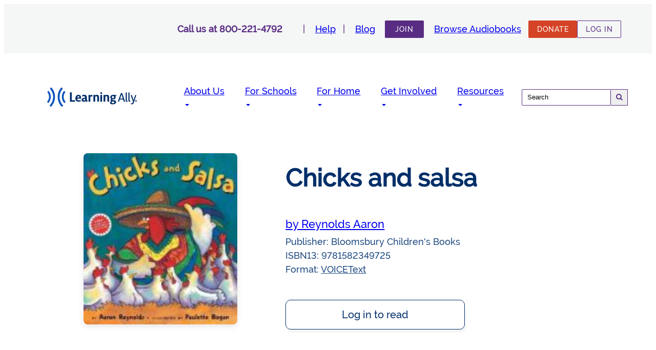

--- FILE ---
content_type: text/html; charset=UTF-8
request_url: https://learningally.org/bookdetails/bookid/jq344
body_size: 10916
content:
<!doctype html>
<html lang="en-US">
<head>
    <meta charset="UTF-8">
    <meta name="viewport" content="width=device-width, initial-scale=1">
    <meta name="designer" content="Created with Soul and Care by Web Design Sun® | https://www.webdesignsun.com">

    <meta name='robots' content='index, follow, max-image-preview:large, max-snippet:-1, max-video-preview:-1' />

	<!-- This site is optimized with the Yoast SEO Premium plugin v25.7.1 (Yoast SEO v26.8) - https://yoast.com/product/yoast-seo-premium-wordpress/ -->
	<title>Powerful Resources to Support Reading Success</title>
	<meta name="description" content="Explore Learning Ally&#039;s resources for educators, parents, and caregivers. Discover tools, tips, and expert insights to empower all learners to thrive." />
	<link rel="canonical" href="https://learningally.org/resource" />
	<meta property="og:locale" content="en_US" />
	<meta property="og:type" content="article" />
	<meta property="og:title" content="Powerful Resources to Support Reading Success" />
	<meta property="og:description" content="Explore Learning Ally&#039;s resources for educators, parents, and caregivers. Discover tools, tips, and expert insights to empower all learners to thrive." />
	<meta property="og:url" content="https://learningally.org/resource" />
	<meta property="og:site_name" content="Learning Ally" />
	<meta property="article:publisher" content="https://www.facebook.com/LearningAlly.org" />
	<meta property="article:modified_time" content="2024-08-07T21:53:33+00:00" />
	<meta name="twitter:card" content="summary_large_image" />
	<script type="application/ld+json" class="yoast-schema-graph">{"@context":"https://schema.org","@graph":[{"@type":["WebPage","CollectionPage"],"@id":"https://learningally.org/resource","url":"https://learningally.org/resource","name":"Powerful Resources to Support Reading Success","isPartOf":{"@id":"https://learningally.org/#website"},"datePublished":"2024-04-16T07:30:51+00:00","dateModified":"2024-08-07T21:53:33+00:00","description":"Explore Learning Ally's resources for educators, parents, and caregivers. Discover tools, tips, and expert insights to empower all learners to thrive.","inLanguage":"en-US"},{"@type":"WebSite","@id":"https://learningally.org/#website","url":"https://learningally.org/","name":"Learning Ally","description":"","publisher":{"@id":"https://learningally.org/#organization"},"potentialAction":[{"@type":"SearchAction","target":{"@type":"EntryPoint","urlTemplate":"https://learningally.org/?s={search_term_string}"},"query-input":{"@type":"PropertyValueSpecification","valueRequired":true,"valueName":"search_term_string"}}],"inLanguage":"en-US"},{"@type":"Organization","@id":"https://learningally.org/#organization","name":"Learning Ally","url":"https://learningally.org/","logo":{"@type":"ImageObject","inLanguage":"en-US","@id":"https://learningally.org/#/schema/logo/image/","url":"https://wp-media.learningally.org/wp-content/uploads/2024/11/07095711/LA-Logo-sm1.svg","contentUrl":"https://wp-media.learningally.org/wp-content/uploads/2024/11/07095711/LA-Logo-sm1.svg","caption":"Learning Ally"},"image":{"@id":"https://learningally.org/#/schema/logo/image/"},"sameAs":["https://www.facebook.com/LearningAlly.org"]}]}</script>
	<!-- / Yoast SEO Premium plugin. -->


<link rel='dns-prefetch' href='//stats.wp.com' />
<link rel='dns-prefetch' href='//code.jquery.com' />
<link rel='dns-prefetch' href='//www.googletagmanager.com' />
<style id='wp-img-auto-sizes-contain-inline-css' type='text/css'>
img:is([sizes=auto i],[sizes^="auto," i]){contain-intrinsic-size:3000px 1500px}
/*# sourceURL=wp-img-auto-sizes-contain-inline-css */
</style>
<link rel='stylesheet' id='tribe-events-pro-mini-calendar-block-styles-css' href='https://wp.learningally.org/wp-content/plugins/events-calendar-pro/build/css/tribe-events-pro-mini-calendar-block.css?ver=7.7.12' type='text/css' media='all' />
<style id='wp-emoji-styles-inline-css' type='text/css'>

	img.wp-smiley, img.emoji {
		display: inline !important;
		border: none !important;
		box-shadow: none !important;
		height: 1em !important;
		width: 1em !important;
		margin: 0 0.07em !important;
		vertical-align: -0.1em !important;
		background: none !important;
		padding: 0 !important;
	}
/*# sourceURL=wp-emoji-styles-inline-css */
</style>
<style id='classic-theme-styles-inline-css' type='text/css'>
/*! This file is auto-generated */
.wp-block-button__link{color:#fff;background-color:#32373c;border-radius:9999px;box-shadow:none;text-decoration:none;padding:calc(.667em + 2px) calc(1.333em + 2px);font-size:1.125em}.wp-block-file__button{background:#32373c;color:#fff;text-decoration:none}
/*# sourceURL=/wp-includes/css/classic-themes.min.css */
</style>
<link rel='stylesheet' id='ccchildpagescss-css' href='https://wp.learningally.org/wp-content/plugins/cc-child-pages/includes/css/styles.css?ver=1.43' type='text/css' media='all' />
<link rel='stylesheet' id='ccchildpagesskincss-css' href='https://wp.learningally.org/wp-content/plugins/cc-child-pages/includes/css/skins.css?ver=1.43' type='text/css' media='all' />
<link rel='stylesheet' id='wds-style-css' href='https://wp.learningally.org/wp-content/themes/webdesignsuntheme/dist/css/style.min.css?ver=1.0.0' type='text/css' media='all' />
<link rel='stylesheet' id='font-awesome-css' href='https://wp.learningally.org/wp-content/themes/webdesignsuntheme/dist/css/font-awesome.min.css?ver=1.0.0' type='text/css' media='all' />
<link rel='stylesheet' id='jquery-ui-css' href='https://wp.learningally.org/wp-content/themes/webdesignsuntheme/dist/css/jquery-ui.min.css?ver=1.0.0' type='text/css' media='all' />
<link rel='stylesheet' id='jquery-ui-css-css' href='https://code.jquery.com/ui/1.13.2/themes/base/jquery-ui.css?ver=6.9' type='text/css' media='all' />
<link rel="https://api.w.org/" href="https://wp.learningally.org//wp-json/" /><link rel="EditURI" type="application/rsd+xml" title="RSD" href="https://wp.learningally.org/xmlrpc.php?rsd" />
<meta name="generator" content="WordPress 6.9" />
<meta name="generator" content="Site Kit by Google 1.170.0" /><meta name="tec-api-version" content="v1"><meta name="tec-api-origin" content="https://learningally.org"><link rel="alternate" href="https://wp.learningally.org//wp-json/tribe/events/v1/" />	<style>img#wpstats{display:none}</style>
		<meta name="google-site-verification" content="zggHyCszzIlsZp6J0ycMvWCXZ-Jc6LSk2n-8GAYyOaQ"><link rel="icon" href="https://wp-media.learningally.org/wp-content/uploads/2025/06/12115703/cropped-LA-Soundwaves-Icon--32x32.png" sizes="32x32" />
<link rel="icon" href="https://wp-media.learningally.org/wp-content/uploads/2025/06/12115703/cropped-LA-Soundwaves-Icon--192x192.png" sizes="192x192" />
<link rel="apple-touch-icon" href="https://wp-media.learningally.org/wp-content/uploads/2025/06/12115703/cropped-LA-Soundwaves-Icon--180x180.png" />
<meta name="msapplication-TileImage" content="https://wp-media.learningally.org/wp-content/uploads/2025/06/12115703/cropped-LA-Soundwaves-Icon--270x270.png" />
</head>

<body class="blog wp-custom-logo wp-theme-webdesignsuntheme tribe-no-js page-template-web-design-sun-theme">
<div id="page" class="site">
        <div class="top-header">
        <div class="top-header-container">
                                    <div class="call-us">
                                        Call us at                        800-221-4792            </div>
            <div class="top-header-menu">
                <nav>
                    <div class="menu-header-menu-top-container"><ul id="menu-header-top" class="menu"><li id="menu-item-26" class="menu-item menu-item-type-custom menu-item-object-custom menu-item-26"><a href="/help">Help</a></li>
<li id="menu-item-27" class="menu-item menu-item-type-custom menu-item-object-custom menu-item-27"><a href="/resource">Blog</a></li>
<li id="menu-item-6211" class="menu-item-button button-solid menu-item menu-item-type-post_type menu-item-object-page menu-item-6211"><a href="https://learningally.org/about-us/join">Join</a></li>
<li id="menu-item-29" class="menu-item menu-item-type-custom menu-item-object-custom menu-item-29"><a href="/search">Browse Audiobooks</a></li>
</ul></div>                </nav>
            </div>
            <div class="top-header-actions">
                                        <a class="button button-solid link orange" href="https://supportus.learningally.org/give/55156">
                            DONATE                         </a>
                                            <a class="button link" href="https://portal.learningally.org/login">
                        LOG IN                    </a>
                                </div>
        </div>
    </div>
    <header id="masthead" class="site-header">
        <div class="header-container">
            <div class="header-branding">
                <a href="https://learningally.org" class="custom-logo-link" rel="home" itemprop="url"><img src="https://wp-media.learningally.org/wp-content/uploads/2024/11/07095711/LA-Logo-sm1.svg" class="custom-logo" alt="Learning Ally" decoding="async" /></a>            </div>
            <div class="header-menu">
                <nav class="main-navigation">
                    <div class="menu-header-menu-primary-container"><ul id="menu-header-primary" class="menu"><li id="menu-item-1547" class="menu-item menu-item-type-custom menu-item-object-custom menu-item-has-children menu-item-1547"><a href="/about-us/overview">About Us</a>
<ul class="sub-menu">
	<li id="menu-item-1548" class="menu-item menu-item-type-custom menu-item-object-custom menu-item-1548"><a href="/about-us/overview">Overview</a></li>
	<li id="menu-item-38" class="menu-item menu-item-type-custom menu-item-object-custom menu-item-38"><a href="https://learningally.org/about-us/our-team">Our Team</a></li>
	<li id="menu-item-41" class="menu-item menu-item-type-custom menu-item-object-custom menu-item-41"><a href="https://learningally.org/about-us/careers">Careers</a></li>
	<li id="menu-item-6235" class="menu-item menu-item-type-custom menu-item-object-custom menu-item-6235"><a href="/about-us/join">Join</a></li>
	<li id="menu-item-15534" class="menu-item menu-item-type-post_type menu-item-object-page menu-item-15534"><a href="https://learningally.org/contact-us">Contact Us</a></li>
</ul>
</li>
<li id="menu-item-1425" class="menu-item menu-item-type-custom menu-item-object-custom menu-item-has-children menu-item-1425"><a href="/solutions-for-school/our-solution">For Schools</a>
<ul class="sub-menu">
	<li id="menu-item-15538" class="menu-item menu-item-type-post_type menu-item-object-page menu-item-has-children menu-item-15538"><a href="https://learningally.org/student-resources">Student Resources</a>
	<ul class="sub-menu">
		<li id="menu-item-1427" class="menu-item menu-item-type-custom menu-item-object-custom menu-item-1427"><a href="/solutions-for-school/k-12/audiobook-solution">Audiobook Solution</a></li>
		<li id="menu-item-1550" class="menu-item menu-item-type-custom menu-item-object-custom menu-item-1550"><a href="/solutions-for-school/early-literacy/excite-reading">Excite Reading</a></li>
	</ul>
</li>
	<li id="menu-item-15540" class="menu-item menu-item-type-post_type menu-item-object-page menu-item-has-children menu-item-15540"><a href="https://learningally.org/teacher-resources">Teacher Resources</a>
	<ul class="sub-menu">
		<li id="menu-item-15544" class="menu-item menu-item-type-post_type menu-item-object-page menu-item-15544"><a href="https://learningally.org/product-training">Product Training</a></li>
		<li id="menu-item-15545" class="menu-item menu-item-type-post_type menu-item-object-page menu-item-15545"><a href="https://learningally.org/solutions-for-school/professional-learning/workshops-and-programs">Workshops and Programs</a></li>
		<li id="menu-item-15546" class="menu-item menu-item-type-post_type menu-item-object-page menu-item-15546"><a href="https://learningally.org/solutions-for-school/family-involvement">Resources for Parents &#038; Caregivers</a></li>
		<li id="menu-item-15583" class="menu-item menu-item-type-post_type menu-item-object-page menu-item-15583"><a href="https://learningally.org/solutions-for-school/school-grants">State Grant Programs</a></li>
	</ul>
</li>
	<li id="menu-item-15541" class="menu-item menu-item-type-post_type menu-item-object-page menu-item-15541"><a href="https://learningally.org/solutions-for-school/family-involvement-old/family-night-toolkit">Family Toolkit</a></li>
	<li id="menu-item-15543" class="menu-item menu-item-type-post_type menu-item-object-page menu-item-15543"><a href="https://learningally.org/funding-sources">Funding Sources</a></li>
	<li id="menu-item-15666" class="menu-item menu-item-type-post_type menu-item-object-page menu-item-15666"><a href="https://learningally.org/solutions-for-school/schedule-demo">Schedule A Demo</a></li>
</ul>
</li>
<li id="menu-item-32" class="menu-item menu-item-type-custom menu-item-object-custom menu-item-has-children menu-item-32"><a href="/solutions-for-home/overview">For Home</a>
<ul class="sub-menu">
	<li id="menu-item-15549" class="menu-item menu-item-type-post_type menu-item-object-page menu-item-15549"><a href="https://learningally.org/solutions-for-school/family-involvement">Family Engagement</a></li>
	<li id="menu-item-15630" class="menu-item menu-item-type-custom menu-item-object-custom menu-item-15630"><a href="https://portal.learningally.org/specialists/listing">Find a Reading Specialist</a></li>
	<li id="menu-item-15920" class="menu-item menu-item-type-post_type menu-item-object-page menu-item-15920"><a href="https://learningally.org/solutions-for-home/homeschool">Homeschool</a></li>
	<li id="menu-item-15929" class="menu-item menu-item-type-post_type menu-item-object-page menu-item-15929"><a href="https://learningally.org/solutions-for-home/college-adults">College &#038; Adult</a></li>
</ul>
</li>
<li id="menu-item-33" class="menu-item menu-item-type-custom menu-item-object-custom menu-item-has-children menu-item-33"><a href="/get-involved/overview">Get Involved</a>
<ul class="sub-menu">
	<li id="menu-item-105" class="menu-item menu-item-type-custom menu-item-object-custom menu-item-105"><a href="https://learningally.org/get-involved/overview">Overview</a></li>
	<li id="menu-item-106" class="menu-item menu-item-type-custom menu-item-object-custom menu-item-106"><a href="https://learningally.org/get-involved/ways-to-give">Ways to Give</a></li>
	<li id="menu-item-1430" class="menu-item menu-item-type-custom menu-item-object-custom menu-item-1430"><a href="/get-involved/corporate-partnerships">Corporate Partnerships</a></li>
	<li id="menu-item-107" class="menu-item menu-item-type-custom menu-item-object-custom menu-item-107"><a href="https://learningally.org/get-involved/volunteer-opportunities">Volunteer Opportunities</a></li>
</ul>
</li>
<li id="menu-item-15550" class="menu-item menu-item-type-post_type menu-item-object-page menu-item-has-children menu-item-15550"><a href="https://learningally.org/explore-webinars-events">Resources</a>
<ul class="sub-menu">
	<li id="menu-item-15552" class="menu-item menu-item-type-post_type menu-item-object-page menu-item-15552"><a href="https://learningally.org/solutions-for-school/dyslexia-resources">Dyslexia Resources</a></li>
	<li id="menu-item-15553" class="menu-item menu-item-type-post_type menu-item-object-page menu-item-15553"><a href="https://learningally.org/about-us/what-we-do/who-qualifies">Eligibility Process</a></li>
	<li id="menu-item-15554" class="menu-item menu-item-type-post_type menu-item-object-page menu-item-15554"><a href="https://learningally.org/eligibility-criteria">Eligibility Criteria</a></li>
	<li id="menu-item-15936" class="menu-item menu-item-type-post_type menu-item-object-page menu-item-15936"><a href="https://learningally.org/explore-webinars-events">Explore Literacy Webinars &amp; Events</a></li>
</ul>
</li>
</ul></div>                </nav>
            </div>
            <div class="header-search">
                <form role="search" method="get" class="search-form" action="https://learningally.org/search">
    <label>
        <input type="search" name="q" class="search-field"
            placeholder="Search" />
    </label>
    <button class="search-field-button"><i class="fa-icon fa fa-search"></i></button>
</form>            </div>
        </div>
        <div class="header-container-mobile">
            <div class="header-branding">
                <a href="https://learningally.org" class="custom-logo-link" rel="home" itemprop="url"><img src="https://wp-media.learningally.org/wp-content/uploads/2024/11/07095711/LA-Logo-sm1.svg" class="custom-logo" alt="Learning Ally" decoding="async" /></a>            </div>
            <div class="header-actions">
                                    <a class="button link" href="https://portal.learningally.org/login">
                        LOG IN                    </a>
                                    <div class="button-burger">
                    <span></span>
                    <span></span>
                    <span></span>
                </div>
            </div>
            <div class="header-menu">
                <div class="header-search">
                    <form role="search" method="get" class="search-form" action="https://learningally.org/search">
    <label>
        <input type="search" name="q" class="search-field"
            placeholder="Search" />
    </label>
    <button class="search-field-button"><i class="fa-icon fa fa-search"></i></button>
</form>                </div>
                <nav class="main-navigation">
                    <div class="menu-header-menu-primary-container"><ul id="menu-header-primary-mobile" class="menu"><li class="menu-item menu-item-type-custom menu-item-object-custom menu-item-has-children menu-item-1547"><a href="/about-us/overview">About Us</a>
<ul class="sub-menu">
	<li class="menu-item menu-item-type-custom menu-item-object-custom menu-item-1548"><a href="/about-us/overview">Overview</a></li>
	<li class="menu-item menu-item-type-custom menu-item-object-custom menu-item-38"><a href="https://learningally.org/about-us/our-team">Our Team</a></li>
	<li class="menu-item menu-item-type-custom menu-item-object-custom menu-item-41"><a href="https://learningally.org/about-us/careers">Careers</a></li>
	<li class="menu-item menu-item-type-custom menu-item-object-custom menu-item-6235"><a href="/about-us/join">Join</a></li>
	<li class="menu-item menu-item-type-post_type menu-item-object-page menu-item-15534"><a href="https://learningally.org/contact-us">Contact Us</a></li>
</ul>
</li>
<li class="menu-item menu-item-type-custom menu-item-object-custom menu-item-has-children menu-item-1425"><a href="/solutions-for-school/our-solution">For Schools</a>
<ul class="sub-menu">
	<li class="menu-item menu-item-type-post_type menu-item-object-page menu-item-has-children menu-item-15538"><a href="https://learningally.org/student-resources">Student Resources</a>
	<ul class="sub-menu">
		<li class="menu-item menu-item-type-custom menu-item-object-custom menu-item-1427"><a href="/solutions-for-school/k-12/audiobook-solution">Audiobook Solution</a></li>
		<li class="menu-item menu-item-type-custom menu-item-object-custom menu-item-1550"><a href="/solutions-for-school/early-literacy/excite-reading">Excite Reading</a></li>
	</ul>
</li>
	<li class="menu-item menu-item-type-post_type menu-item-object-page menu-item-has-children menu-item-15540"><a href="https://learningally.org/teacher-resources">Teacher Resources</a>
	<ul class="sub-menu">
		<li class="menu-item menu-item-type-post_type menu-item-object-page menu-item-15544"><a href="https://learningally.org/product-training">Product Training</a></li>
		<li class="menu-item menu-item-type-post_type menu-item-object-page menu-item-15545"><a href="https://learningally.org/solutions-for-school/professional-learning/workshops-and-programs">Workshops and Programs</a></li>
		<li class="menu-item menu-item-type-post_type menu-item-object-page menu-item-15546"><a href="https://learningally.org/solutions-for-school/family-involvement">Resources for Parents &#038; Caregivers</a></li>
		<li class="menu-item menu-item-type-post_type menu-item-object-page menu-item-15583"><a href="https://learningally.org/solutions-for-school/school-grants">State Grant Programs</a></li>
	</ul>
</li>
	<li class="menu-item menu-item-type-post_type menu-item-object-page menu-item-15541"><a href="https://learningally.org/solutions-for-school/family-involvement-old/family-night-toolkit">Family Toolkit</a></li>
	<li class="menu-item menu-item-type-post_type menu-item-object-page menu-item-15543"><a href="https://learningally.org/funding-sources">Funding Sources</a></li>
	<li class="menu-item menu-item-type-post_type menu-item-object-page menu-item-15666"><a href="https://learningally.org/solutions-for-school/schedule-demo">Schedule A Demo</a></li>
</ul>
</li>
<li class="menu-item menu-item-type-custom menu-item-object-custom menu-item-has-children menu-item-32"><a href="/solutions-for-home/overview">For Home</a>
<ul class="sub-menu">
	<li class="menu-item menu-item-type-post_type menu-item-object-page menu-item-15549"><a href="https://learningally.org/solutions-for-school/family-involvement">Family Engagement</a></li>
	<li class="menu-item menu-item-type-custom menu-item-object-custom menu-item-15630"><a href="https://portal.learningally.org/specialists/listing">Find a Reading Specialist</a></li>
	<li class="menu-item menu-item-type-post_type menu-item-object-page menu-item-15920"><a href="https://learningally.org/solutions-for-home/homeschool">Homeschool</a></li>
	<li class="menu-item menu-item-type-post_type menu-item-object-page menu-item-15929"><a href="https://learningally.org/solutions-for-home/college-adults">College &#038; Adult</a></li>
</ul>
</li>
<li class="menu-item menu-item-type-custom menu-item-object-custom menu-item-has-children menu-item-33"><a href="/get-involved/overview">Get Involved</a>
<ul class="sub-menu">
	<li class="menu-item menu-item-type-custom menu-item-object-custom menu-item-105"><a href="https://learningally.org/get-involved/overview">Overview</a></li>
	<li class="menu-item menu-item-type-custom menu-item-object-custom menu-item-106"><a href="https://learningally.org/get-involved/ways-to-give">Ways to Give</a></li>
	<li class="menu-item menu-item-type-custom menu-item-object-custom menu-item-1430"><a href="/get-involved/corporate-partnerships">Corporate Partnerships</a></li>
	<li class="menu-item menu-item-type-custom menu-item-object-custom menu-item-107"><a href="https://learningally.org/get-involved/volunteer-opportunities">Volunteer Opportunities</a></li>
</ul>
</li>
<li class="menu-item menu-item-type-post_type menu-item-object-page menu-item-has-children menu-item-15550"><a href="https://learningally.org/explore-webinars-events">Resources</a>
<ul class="sub-menu">
	<li class="menu-item menu-item-type-post_type menu-item-object-page menu-item-15552"><a href="https://learningally.org/solutions-for-school/dyslexia-resources">Dyslexia Resources</a></li>
	<li class="menu-item menu-item-type-post_type menu-item-object-page menu-item-15553"><a href="https://learningally.org/about-us/what-we-do/who-qualifies">Eligibility Process</a></li>
	<li class="menu-item menu-item-type-post_type menu-item-object-page menu-item-15554"><a href="https://learningally.org/eligibility-criteria">Eligibility Criteria</a></li>
	<li class="menu-item menu-item-type-post_type menu-item-object-page menu-item-15936"><a href="https://learningally.org/explore-webinars-events">Explore Literacy Webinars &amp; Events</a></li>
</ul>
</li>
</ul></div>                </nav>
                <div class="header-menu-actions">
                                            <div class="block">
                            <a class="button button-solid link"
                               href="https://learningally.org/choose-blog">
                                Blog                            </a>
                        </div>
                                                <div class="block">
                            <a class="button button-solid link"
                                href="https://learningally.org/about-us/join">
                                Join                            </a>
                        </div>
                                                <div class="block">
                                <a class="button button-solid link orange" href="https://supportus.learningally.org/give/55156">
                                    DONATE                                 </a>
                            <div>
                                                <div class="block bottom-block">
                        <div class="call-us">
                                                            <a href="tel:800-221-4792">
                                    800-221-4792                                </a>
                                                        </div>
                                                    <div class="help">
                                <a class="button button-solid link"
                                   href="https://learningally.org/help">
                                    Help                                </a>
                            </div>
                                                </div>
                </div>
            </div>
        </div>
    </header>
<main class="site-main search-books-main css-zitybv">
   <div class="site-main-wrapper search-books-main-wrapper css-1qsxih2">
      <div class="MuiGrid-root MuiGrid-container MuiGrid-spacing-xs-4 css-1tz8m30">
         <div class="MuiGrid-root MuiGrid-item MuiGrid-grid-xs-12 MuiGrid-grid-md-1 css-10mxbex"></div>
         <div class="MuiGrid-root MuiGrid-item MuiGrid-grid-xs-12 MuiGrid-grid-sm-6 MuiGrid-grid-md-4 css-1twzmnh">
            <img class="MuiBox-root css-ldvfs6" src="https://ab-content.learningally.org/siteContent/bkimages/detail/JQ344.jpg" alt="Book cover for Chicks and salsa">
         </div>
         <div class="MuiGrid-root MuiGrid-item MuiGrid-grid-xs-12 MuiGrid-grid-sm-6 MuiGrid-grid-md-5 css-1wzbda">
            <article class="BookDetails_content__4JXAi" aria-label="Book Details">
               <h2 class="BookDetails_title__AMclS">
                  <span>Chicks and salsa</span>
               </h2>
               <div class="BookDetails_author__ij1bf MuiBox-root css-0">
                  <a aria-label="Search for books by Reynolds  Aaron" href="/search?author=Reynolds++Aaron" tabindex="0">by Reynolds  Aaron</a>
               </div>
                              <div class="BookDetails_props__tavHi">
                  <span id="publisher-label">Publisher: </span>
                  <span aria-labelledby="publisher-label">Bloomsbury Children's Books</span>
               </div>
               <div class="BookDetails_props__tavHi">
                  <span id="isbn-label">ISBN13: </span>
                  <span aria-labelledby="isbn-label">9781582349725</span>
               </div>
               <div class="BookDetails_props__tavHi">
                  <span id="format-label">Format: </span>
                  <span aria-labelledby="format-label">
                     <span style="text-decoration: underline;" aria-label="Array format information" class="">VOICEText</span>
                  </span>
               </div>
               <div class="BookDetails_buttonContainer__hgyFD MuiBox-root css-0" aria-label="Book actions">
                  <a href="https://portal.learningally.org/login?returnurl=%2Fbookdetails%2Fbookid%2FJQ344" class="MuiButtonBase-root MuiButton-root MuiButton-text MuiButton-textPrimary MuiButton-sizeMedium MuiButton-textSizeMedium MuiButton-colorPrimary MuiButton-root MuiButton-text MuiButton-textPrimary MuiButton-sizeMedium MuiButton-textSizeMedium MuiButton-colorPrimary css-1var775" tabindex="0" type="button" aria-label="Log in to read this book">Log in to read<span class="MuiTouchRipple-root css-w0pj6f"></span></a>
               </div>
            </article>
         </div>
      </div>
      <div class="MuiGrid-root MuiGrid-container MuiGrid-spacing-xs-4 css-1tz8m30">
         <div class="MuiGrid-root MuiGrid-item MuiGrid-grid-xs-12 MuiGrid-grid-md-1 css-10mxbex"></div>
         <div class="MuiGrid-root MuiGrid-item MuiGrid-grid-xs-12 MuiGrid-grid-md-10 css-1kijih2">
            <div class="MuiPaper-root MuiPaper-elevation MuiPaper-rounded MuiPaper-elevation1 css-1ofsepz">
               <div class="MuiTabs-root css-zt9f6o">
                  <div class="MuiTabs-scroller MuiTabs-fixed css-1anid1y" style="overflow: hidden; margin-bottom: 0px;">
                     <div aria-label="Book information section" class="MuiTabs-flexContainer css-k008qs" role="tablist" style="padding: 5px">
                        <button class="MuiButtonBase-root MuiTab-root MuiTab-textColorPrimary Mui-selected css-1lorzu5" tabindex="0" type="button" role="tab" aria-selected="true" id="book-tab-0" aria-controls="book-tabpanel-0">Book Details<span class="MuiTouchRipple-root css-w0pj6f"></span></button>
                     </div>
                     <span class="MuiTabs-indicator css-64saww" style="left: 0px; width: 106.017px;"></span>
                  </div>
               </div>
               <div role="tabpanel" id="book-tabpanel-0" aria-labelledby="book-tab-0">
                  <div class="MuiBox-root css-19n8dai">
                     <table class="MuiTable-root css-16njtmp" aria-label="Book details table">
                        <tbody class="MuiTableBody-root css-1xnox0e">
                           <tr class="MuiTableRow-root css-q90rt6">
                              <td class="MuiTableCell-root MuiTableCell-body MuiTableCell-sizeMedium label css-17fltzw" id="synopsis-label">Description</td>
                              <td class="MuiTableCell-root MuiTableCell-body MuiTableCell-sizeMedium css-17fltzw" aria-labelledby="synopsis-label">
                                 <div aria-label="Book synopsis"><div> <div>What happens at Nuthatcher Farm when the chickens get tired of the same old chicken feed? The rooster hatches a plan! With a pinch of genius, a dash of resourcefulness, and a little pilfering from the farmer's garden, the chickens whip up a scrumptious snack of chips and salsa. When the rest of the barnyard gets a whiff of the spicy smells and want to join in, it can mean only one thing . . . FIESTA! But when the big day arrives, all their spicy southwestern supplies are gone! Could Mr. and Mrs. Nuthatcher have caught on to the flavor craze?</div> </div></div>
                              </td>
                           </tr>
                           <tr class="MuiTableRow-root css-q90rt6">
                              <td class="MuiTableCell-root MuiTableCell-body MuiTableCell-sizeMedium label css-17fltzw" id="publisher-label">Publisher</td>
                              <td class="MuiTableCell-root MuiTableCell-body MuiTableCell-sizeMedium css-17fltzw" aria-labelledby="publisher-label">Bloomsbury Children's Books</td>
                           </tr>
                           <tr class="MuiTableRow-root css-q90rt6">
                              <td class="MuiTableCell-root MuiTableCell-body MuiTableCell-sizeMedium label css-17fltzw" id="isbn10-label">ISBN10</td>
                              <td class="MuiTableCell-root MuiTableCell-body MuiTableCell-sizeMedium css-17fltzw" aria-labelledby="isbn10-label">1599900998</td>
                           </tr>
                           <tr class="MuiTableRow-root css-q90rt6">
                              <td class="MuiTableCell-root MuiTableCell-body MuiTableCell-sizeMedium label css-17fltzw" id="isbn13-label">ISBN13</td>
                              <td class="MuiTableCell-root MuiTableCell-body MuiTableCell-sizeMedium css-17fltzw" aria-labelledby="isbn13-label">9781582349725</td>
                           </tr>
                           <tr class="MuiTableRow-root css-q90rt6">
                              <td class="MuiTableCell-root MuiTableCell-body MuiTableCell-sizeMedium label css-17fltzw" id="pages-label">Number of Pages</td>
                              <td class="MuiTableCell-root MuiTableCell-body MuiTableCell-sizeMedium css-17fltzw" aria-labelledby="pages-label">30</td
                              >
                           </tr>
                           
                           <tr class="MuiTableRow-root css-q90rt6">
                              <td class="MuiTableCell-root MuiTableCell-body MuiTableCell-sizeMedium label css-17fltzw" id="filesize-label">File Size</td>
                              <td class="MuiTableCell-root MuiTableCell-body MuiTableCell-sizeMedium css-17fltzw" aria-labelledby="filesize-label">DL-2MB</td>
                           </tr>
                           <tr class="MuiTableRow-root css-q90rt6">
                              <td class="MuiTableCell-root MuiTableCell-body MuiTableCell-sizeMedium label css-17fltzw" id="shelf-label">Shelf Number</td>
                              <td class="MuiTableCell-root MuiTableCell-body MuiTableCell-sizeMedium css-17fltzw" aria-labelledby="shelf-label">JQ344</td>
                           </tr>
                           <tr class="MuiTableRow-root css-q90rt6">
                              <td class="MuiTableCell-root MuiTableCell-body MuiTableCell-sizeMedium label css-17fltzw" id="grade-label">Grade Range</td>
                              <td class="MuiTableCell-root MuiTableCell-body MuiTableCell-sizeMedium css-17fltzw" aria-labelledby="grade-label">0 - 3</td>
                           </tr>
                           <tr class="MuiTableRow-root css-q90rt6">
                              <td class="MuiTableCell-root MuiTableCell-body MuiTableCell-sizeMedium label css-17fltzw" id="age-label">Ages</td>
                              <td class="MuiTableCell-root MuiTableCell-body MuiTableCell-sizeMedium css-17fltzw" aria-labelledby="age-label">4 - 8</td>
                           </tr>
                           <tr class="MuiTableRow-root css-q90rt6">
                              <td class="MuiTableCell-root MuiTableCell-body MuiTableCell-sizeMedium label css-17fltzw" id="format-label">Format</td>
                              <td class="MuiTableCell-root MuiTableCell-body MuiTableCell-sizeMedium css-17fltzw" aria-labelledby="format-label">
                                 Audio Plus Download, EPub Download                              </td>
                           </tr>
                        </tbody>
                     </table>
                  </div>
               </div>
            </div>
         </div>
      </div>
   </div>
</main>
<footer class="site-footer">
    <div class="footer-navigation">
        <div class="footer-navigation_container">
            <div class="footer-logo">
                <a href="https://learningally.org" class="custom-logo-link" rel="home" itemprop="url"><img src="https://wp-media.learningally.org/wp-content/uploads/2024/11/07095711/LA-Logo-sm1.svg" class="custom-logo" alt="Learning Ally" decoding="async" loading="lazy" /></a>                <div class="contact-info">
                    <p>20 Roszel Road,<br />
Princeton, NJ 08540<br />
United States</p>
<p><strong>Questions?</strong> Contact us:<br />
<a href="mailto:customercare@learningally.org">customercare@learningally.org</a></p>
                </div>
            </div>
            <div class="footer-main-menu">
                <nav class="main-navigation">
                    <div class="menu-footer-menu-primary-container"><ul id="menu-footer-primary" class="menu"><li id="menu-item-67" class="menu-item menu-item-type-custom menu-item-object-custom menu-item-has-children menu-item-67"><a href="/about-us/overview">About Us</a>
<ul class="sub-menu">
	<li id="menu-item-68" class="menu-item menu-item-type-custom menu-item-object-custom menu-item-68"><a href="https://learningally.org/about-us/our-team">Our Team</a></li>
	<li id="menu-item-70" class="menu-item menu-item-type-custom menu-item-object-custom menu-item-70"><a href="https://learningally.org/about-us/careers">Careers</a></li>
	<li id="menu-item-72" class="menu-item menu-item-type-custom menu-item-object-custom menu-item-72"><a href="https://learningally.org/About-Us/Join">Join</a></li>
</ul>
</li>
<li id="menu-item-73" class="menu-item menu-item-type-custom menu-item-object-custom menu-item-has-children menu-item-73"><a href="/solutions-for-school/our-solution">Solutions for Schools</a>
<ul class="sub-menu">
	<li id="menu-item-78" class="menu-item menu-item-type-custom menu-item-object-custom menu-item-78"><a href="/solutions-for-school/schedule-demo?utm_source=internal&#038;utm_medium=website&#038;utm_campaign=hvf">Schedule Demo</a></li>
	<li id="menu-item-74" class="menu-item menu-item-type-custom menu-item-object-custom menu-item-74"><a href="/solutions-for-school/our-solution">K-12</a></li>
	<li id="menu-item-75" class="menu-item menu-item-type-custom menu-item-object-custom menu-item-75"><a href="/solutions-for-school/early-literacy/overview">Early Literacy</a></li>
	<li id="menu-item-76" class="menu-item menu-item-type-custom menu-item-object-custom menu-item-76"><a href="/solutions-for-school/professional-learning/overview">Professional Learning</a></li>
</ul>
</li>
<li id="menu-item-79" class="menu-item menu-item-type-custom menu-item-object-custom menu-item-has-children menu-item-79"><a href="/solutions-for-home/overview">Solutions for Home</a>
<ul class="sub-menu">
	<li id="menu-item-80" class="menu-item menu-item-type-custom menu-item-object-custom menu-item-80"><a href="https://learningally.org/solutions-for-home/dyslexia-resources">Resources</a></li>
</ul>
</li>
<li id="menu-item-82" class="menu-item menu-item-type-custom menu-item-object-custom menu-item-has-children menu-item-82"><a href="/get-involved/overview">Get Involved</a>
<ul class="sub-menu">
	<li id="menu-item-83" class="menu-item menu-item-type-custom menu-item-object-custom menu-item-83"><a href="/get-involved/ways-to-give">Ways to Give</a></li>
	<li id="menu-item-84" class="menu-item menu-item-type-custom menu-item-object-custom menu-item-84"><a href="/get-involved/volunteer-opportunities">Volunteer Opportunities</a></li>
</ul>
</li>
</ul></div>                </nav>
            </div>
            <div class="footer-socials">
                <div class="contact-info">
                    <p>20 Roszel Road,<br />
Princeton, NJ 08540<br />
United States</p>
<p><strong>Questions?</strong> Contact us:<br />
<a href="mailto:customercare@learningally.org">customercare@learningally.org</a></p>
                </div>
                <div class="social-links">
                                                    <div class="social-link">
                                    <a href="https://twitter.com/Learning_Ally" target="_blank">
                                        <i class="fa-icon fa fa-twitter"></i>
                                    </a>
                                </div>
                                                                <div class="social-link">
                                    <a href="https://www.instagram.com/learning_ally_edcommunity/" target="_blank">
                                        <i class="fa-icon fa fa-instagram"></i>
                                    </a>
                                </div>
                                                                <div class="social-link">
                                    <a href="https://www.youtube.com/user/LearningAlly" target="_blank">
                                        <i class="fa-icon fa fa-youtube-play"></i>
                                    </a>
                                </div>
                                                                <div class="social-link">
                                    <a href="https://www.pinterest.com/LearningAlly/" target="_blank">
                                        <i class="fa-icon fa fa-pinterest"></i>
                                    </a>
                                </div>
                                                                <div class="social-link">
                                    <a href="https://www.facebook.com/LearningAlly.org" target="_blank">
                                        <i class="fa-icon fa fa-facebook"></i>
                                    </a>
                                </div>
                                                                <div class="social-link">
                                    <a href="https://www.linkedin.com/company/learningally" target="_blank">
                                        <i class="fa-icon fa fa-linkedin-square"></i>
                                    </a>
                                </div>
                                                </div>
                <div class="application-links">
                                                <a href="https://play.google.com/store/apps/details?id=org.learningally.LinkMobile&amp;hl=en" target="_blank">
                                <img src="https://wp-media.learningally.org/wp-content/uploads/2023/09/google-play-badge.jpg" alt="google-play-badge">
                            </a>
                                                                            <a href="https://itunes.apple.com/us/app/learning-ally-link/id1131235021?mt=8" target="_blank">
                                <img src="https://wp-media.learningally.org/wp-content/uploads/2023/09/app-store-badge.svg" alt="app-store-badge">
                            </a>
                                            </div>
            </div>
        </div>
    </div>
    <div class="footer-bottom">
        <div class="footer-bottom-navigation">
            <div class="footer-copyringht">
                Copyright 2025 by Learning Ally            </div>
            <div class="footer-bottom-menu">
                <nav class="main-navigation">
                    <div class="menu-menu-footer-bottom-container"><ul id="menu-footer-bottom" class="menu"><li id="menu-item-90" class="menu-item menu-item-type-custom menu-item-object-custom menu-item-90"><a href="https://learningally.org/contact-us">Contact Us</a></li>
<li id="menu-item-85" class="menu-item menu-item-type-custom menu-item-object-custom menu-item-85"><a href="/privacy">Privacy</a></li>
<li id="menu-item-86" class="menu-item menu-item-type-custom menu-item-object-custom menu-item-86"><a href="/solutions-privacy">Solutions Privacy Policy</a></li>
<li id="menu-item-87" class="menu-item menu-item-type-custom menu-item-object-custom menu-item-87"><a href="https://learningally.org/accessibility">Accessibility</a></li>
<li id="menu-item-88" class="menu-item menu-item-type-custom menu-item-object-custom menu-item-88"><a href="https://learningally.org/terms-of-service">Terms of Service</a></li>
</ul></div>                </nav>
            </div>
        </div>
    </div>
</footer>
</div><!-- #page -->

<script type="speculationrules">
{"prefetch":[{"source":"document","where":{"and":[{"href_matches":"/*"},{"not":{"href_matches":["/wp-*.php","/wp-admin/*","/wp-content/uploads/*","/wp-content/*","/wp-content/plugins/*","/wp-content/themes/webdesignsuntheme/*","/*\\?(.+)"]}},{"not":{"selector_matches":"a[rel~=\"nofollow\"]"}},{"not":{"selector_matches":".no-prefetch, .no-prefetch a"}}]},"eagerness":"conservative"}]}
</script>
		<script>
		( function ( body ) {
			'use strict';
			body.className = body.className.replace( /\btribe-no-js\b/, 'tribe-js' );
		} )( document.body );
		</script>
		<script> /* <![CDATA[ */var tribe_l10n_datatables = {"aria":{"sort_ascending":": activate to sort column ascending","sort_descending":": activate to sort column descending"},"length_menu":"Show _MENU_ entries","empty_table":"No data available in table","info":"Showing _START_ to _END_ of _TOTAL_ entries","info_empty":"Showing 0 to 0 of 0 entries","info_filtered":"(filtered from _MAX_ total entries)","zero_records":"No matching records found","search":"Search:","all_selected_text":"All items on this page were selected. ","select_all_link":"Select all pages","clear_selection":"Clear Selection.","pagination":{"all":"All","next":"Next","previous":"Previous"},"select":{"rows":{"0":"","_":": Selected %d rows","1":": Selected 1 row"}},"datepicker":{"dayNames":["Sunday","Monday","Tuesday","Wednesday","Thursday","Friday","Saturday"],"dayNamesShort":["Sun","Mon","Tue","Wed","Thu","Fri","Sat"],"dayNamesMin":["S","M","T","W","T","F","S"],"monthNames":["January","February","March","April","May","June","July","August","September","October","November","December"],"monthNamesShort":["January","February","March","April","May","June","July","August","September","October","November","December"],"monthNamesMin":["Jan","Feb","Mar","Apr","May","Jun","Jul","Aug","Sep","Oct","Nov","Dec"],"nextText":"Next","prevText":"Prev","currentText":"Today","closeText":"Done","today":"Today","clear":"Clear"}};/* ]]> */ </script><style id='global-styles-inline-css' type='text/css'>
:root{--wp--preset--aspect-ratio--square: 1;--wp--preset--aspect-ratio--4-3: 4/3;--wp--preset--aspect-ratio--3-4: 3/4;--wp--preset--aspect-ratio--3-2: 3/2;--wp--preset--aspect-ratio--2-3: 2/3;--wp--preset--aspect-ratio--16-9: 16/9;--wp--preset--aspect-ratio--9-16: 9/16;--wp--preset--color--black: #000000;--wp--preset--color--cyan-bluish-gray: #abb8c3;--wp--preset--color--white: #ffffff;--wp--preset--color--pale-pink: #f78da7;--wp--preset--color--vivid-red: #cf2e2e;--wp--preset--color--luminous-vivid-orange: #ff6900;--wp--preset--color--luminous-vivid-amber: #fcb900;--wp--preset--color--light-green-cyan: #7bdcb5;--wp--preset--color--vivid-green-cyan: #00d084;--wp--preset--color--pale-cyan-blue: #8ed1fc;--wp--preset--color--vivid-cyan-blue: #0693e3;--wp--preset--color--vivid-purple: #9b51e0;--wp--preset--gradient--vivid-cyan-blue-to-vivid-purple: linear-gradient(135deg,rgb(6,147,227) 0%,rgb(155,81,224) 100%);--wp--preset--gradient--light-green-cyan-to-vivid-green-cyan: linear-gradient(135deg,rgb(122,220,180) 0%,rgb(0,208,130) 100%);--wp--preset--gradient--luminous-vivid-amber-to-luminous-vivid-orange: linear-gradient(135deg,rgb(252,185,0) 0%,rgb(255,105,0) 100%);--wp--preset--gradient--luminous-vivid-orange-to-vivid-red: linear-gradient(135deg,rgb(255,105,0) 0%,rgb(207,46,46) 100%);--wp--preset--gradient--very-light-gray-to-cyan-bluish-gray: linear-gradient(135deg,rgb(238,238,238) 0%,rgb(169,184,195) 100%);--wp--preset--gradient--cool-to-warm-spectrum: linear-gradient(135deg,rgb(74,234,220) 0%,rgb(151,120,209) 20%,rgb(207,42,186) 40%,rgb(238,44,130) 60%,rgb(251,105,98) 80%,rgb(254,248,76) 100%);--wp--preset--gradient--blush-light-purple: linear-gradient(135deg,rgb(255,206,236) 0%,rgb(152,150,240) 100%);--wp--preset--gradient--blush-bordeaux: linear-gradient(135deg,rgb(254,205,165) 0%,rgb(254,45,45) 50%,rgb(107,0,62) 100%);--wp--preset--gradient--luminous-dusk: linear-gradient(135deg,rgb(255,203,112) 0%,rgb(199,81,192) 50%,rgb(65,88,208) 100%);--wp--preset--gradient--pale-ocean: linear-gradient(135deg,rgb(255,245,203) 0%,rgb(182,227,212) 50%,rgb(51,167,181) 100%);--wp--preset--gradient--electric-grass: linear-gradient(135deg,rgb(202,248,128) 0%,rgb(113,206,126) 100%);--wp--preset--gradient--midnight: linear-gradient(135deg,rgb(2,3,129) 0%,rgb(40,116,252) 100%);--wp--preset--font-size--small: 13px;--wp--preset--font-size--medium: 20px;--wp--preset--font-size--large: 36px;--wp--preset--font-size--x-large: 42px;--wp--preset--spacing--20: 0.44rem;--wp--preset--spacing--30: 0.67rem;--wp--preset--spacing--40: 1rem;--wp--preset--spacing--50: 1.5rem;--wp--preset--spacing--60: 2.25rem;--wp--preset--spacing--70: 3.38rem;--wp--preset--spacing--80: 5.06rem;--wp--preset--shadow--natural: 6px 6px 9px rgba(0, 0, 0, 0.2);--wp--preset--shadow--deep: 12px 12px 50px rgba(0, 0, 0, 0.4);--wp--preset--shadow--sharp: 6px 6px 0px rgba(0, 0, 0, 0.2);--wp--preset--shadow--outlined: 6px 6px 0px -3px rgb(255, 255, 255), 6px 6px rgb(0, 0, 0);--wp--preset--shadow--crisp: 6px 6px 0px rgb(0, 0, 0);}:where(.is-layout-flex){gap: 0.5em;}:where(.is-layout-grid){gap: 0.5em;}body .is-layout-flex{display: flex;}.is-layout-flex{flex-wrap: wrap;align-items: center;}.is-layout-flex > :is(*, div){margin: 0;}body .is-layout-grid{display: grid;}.is-layout-grid > :is(*, div){margin: 0;}:where(.wp-block-columns.is-layout-flex){gap: 2em;}:where(.wp-block-columns.is-layout-grid){gap: 2em;}:where(.wp-block-post-template.is-layout-flex){gap: 1.25em;}:where(.wp-block-post-template.is-layout-grid){gap: 1.25em;}.has-black-color{color: var(--wp--preset--color--black) !important;}.has-cyan-bluish-gray-color{color: var(--wp--preset--color--cyan-bluish-gray) !important;}.has-white-color{color: var(--wp--preset--color--white) !important;}.has-pale-pink-color{color: var(--wp--preset--color--pale-pink) !important;}.has-vivid-red-color{color: var(--wp--preset--color--vivid-red) !important;}.has-luminous-vivid-orange-color{color: var(--wp--preset--color--luminous-vivid-orange) !important;}.has-luminous-vivid-amber-color{color: var(--wp--preset--color--luminous-vivid-amber) !important;}.has-light-green-cyan-color{color: var(--wp--preset--color--light-green-cyan) !important;}.has-vivid-green-cyan-color{color: var(--wp--preset--color--vivid-green-cyan) !important;}.has-pale-cyan-blue-color{color: var(--wp--preset--color--pale-cyan-blue) !important;}.has-vivid-cyan-blue-color{color: var(--wp--preset--color--vivid-cyan-blue) !important;}.has-vivid-purple-color{color: var(--wp--preset--color--vivid-purple) !important;}.has-black-background-color{background-color: var(--wp--preset--color--black) !important;}.has-cyan-bluish-gray-background-color{background-color: var(--wp--preset--color--cyan-bluish-gray) !important;}.has-white-background-color{background-color: var(--wp--preset--color--white) !important;}.has-pale-pink-background-color{background-color: var(--wp--preset--color--pale-pink) !important;}.has-vivid-red-background-color{background-color: var(--wp--preset--color--vivid-red) !important;}.has-luminous-vivid-orange-background-color{background-color: var(--wp--preset--color--luminous-vivid-orange) !important;}.has-luminous-vivid-amber-background-color{background-color: var(--wp--preset--color--luminous-vivid-amber) !important;}.has-light-green-cyan-background-color{background-color: var(--wp--preset--color--light-green-cyan) !important;}.has-vivid-green-cyan-background-color{background-color: var(--wp--preset--color--vivid-green-cyan) !important;}.has-pale-cyan-blue-background-color{background-color: var(--wp--preset--color--pale-cyan-blue) !important;}.has-vivid-cyan-blue-background-color{background-color: var(--wp--preset--color--vivid-cyan-blue) !important;}.has-vivid-purple-background-color{background-color: var(--wp--preset--color--vivid-purple) !important;}.has-black-border-color{border-color: var(--wp--preset--color--black) !important;}.has-cyan-bluish-gray-border-color{border-color: var(--wp--preset--color--cyan-bluish-gray) !important;}.has-white-border-color{border-color: var(--wp--preset--color--white) !important;}.has-pale-pink-border-color{border-color: var(--wp--preset--color--pale-pink) !important;}.has-vivid-red-border-color{border-color: var(--wp--preset--color--vivid-red) !important;}.has-luminous-vivid-orange-border-color{border-color: var(--wp--preset--color--luminous-vivid-orange) !important;}.has-luminous-vivid-amber-border-color{border-color: var(--wp--preset--color--luminous-vivid-amber) !important;}.has-light-green-cyan-border-color{border-color: var(--wp--preset--color--light-green-cyan) !important;}.has-vivid-green-cyan-border-color{border-color: var(--wp--preset--color--vivid-green-cyan) !important;}.has-pale-cyan-blue-border-color{border-color: var(--wp--preset--color--pale-cyan-blue) !important;}.has-vivid-cyan-blue-border-color{border-color: var(--wp--preset--color--vivid-cyan-blue) !important;}.has-vivid-purple-border-color{border-color: var(--wp--preset--color--vivid-purple) !important;}.has-vivid-cyan-blue-to-vivid-purple-gradient-background{background: var(--wp--preset--gradient--vivid-cyan-blue-to-vivid-purple) !important;}.has-light-green-cyan-to-vivid-green-cyan-gradient-background{background: var(--wp--preset--gradient--light-green-cyan-to-vivid-green-cyan) !important;}.has-luminous-vivid-amber-to-luminous-vivid-orange-gradient-background{background: var(--wp--preset--gradient--luminous-vivid-amber-to-luminous-vivid-orange) !important;}.has-luminous-vivid-orange-to-vivid-red-gradient-background{background: var(--wp--preset--gradient--luminous-vivid-orange-to-vivid-red) !important;}.has-very-light-gray-to-cyan-bluish-gray-gradient-background{background: var(--wp--preset--gradient--very-light-gray-to-cyan-bluish-gray) !important;}.has-cool-to-warm-spectrum-gradient-background{background: var(--wp--preset--gradient--cool-to-warm-spectrum) !important;}.has-blush-light-purple-gradient-background{background: var(--wp--preset--gradient--blush-light-purple) !important;}.has-blush-bordeaux-gradient-background{background: var(--wp--preset--gradient--blush-bordeaux) !important;}.has-luminous-dusk-gradient-background{background: var(--wp--preset--gradient--luminous-dusk) !important;}.has-pale-ocean-gradient-background{background: var(--wp--preset--gradient--pale-ocean) !important;}.has-electric-grass-gradient-background{background: var(--wp--preset--gradient--electric-grass) !important;}.has-midnight-gradient-background{background: var(--wp--preset--gradient--midnight) !important;}.has-small-font-size{font-size: var(--wp--preset--font-size--small) !important;}.has-medium-font-size{font-size: var(--wp--preset--font-size--medium) !important;}.has-large-font-size{font-size: var(--wp--preset--font-size--large) !important;}.has-x-large-font-size{font-size: var(--wp--preset--font-size--x-large) !important;}
/*# sourceURL=global-styles-inline-css */
</style>
<script type="text/javascript" src="https://wp.learningally.org/wp-content/plugins/the-events-calendar/common/build/js/user-agent.js?ver=da75d0bdea6dde3898df" id="tec-user-agent-js"></script>
<script type="text/javascript" src="https://wp.learningally.org/wp-content/themes/webdesignsuntheme/dist/js/jquery.min.js?ver=1.0.0" id="jquery-js" data-wp-strategy="defer"></script>
<script type="text/javascript" src="https://wp.learningally.org/wp-content/themes/webdesignsuntheme/dist/js/jquery-ui.min.js?ver=1.0.0" id="jquery-ui-js" defer="defer" data-wp-strategy="defer"></script>
<script type="text/javascript" src="https://wp.learningally.org/wp-includes/js/jquery/ui/core.min.js?ver=1.13.3" id="jquery-ui-core-js"></script>
<script type="text/javascript" src="https://wp.learningally.org/wp-includes/js/jquery/ui/mouse.min.js?ver=1.13.3" id="jquery-ui-mouse-js"></script>
<script type="text/javascript" src="https://wp.learningally.org/wp-includes/js/jquery/ui/slider.min.js?ver=1.13.3" id="jquery-ui-slider-js"></script>
<script type="text/javascript" src="https://wp.learningally.org/wp-content/themes/webdesignsuntheme/dist/js/slick.min.js?ver=1.0.0" id="slick-slider-js" defer="defer" data-wp-strategy="defer"></script>
<script type="text/javascript" id="marketo-form-script-js-extra">
/* <![CDATA[ */
var formData = {"ajaxUrl":"https://wp.learningally.org/wp-admin/admin-ajax.php"};
//# sourceURL=marketo-form-script-js-extra
/* ]]> */
</script>
<script type="text/javascript" src="https://wp.learningally.org/wp-content/themes/webdesignsuntheme/dist/js/forms2.min.js?ver=1.0.0" id="marketo-form-script-js" defer="defer" data-wp-strategy="defer"></script>
<script type="text/javascript" src="https://wp.learningally.org/wp-content/themes/webdesignsuntheme/dist/js/scripts.min.js?ver=1.0.0" id="wds-scripts-js" defer="defer" data-wp-strategy="defer"></script>
<script type="text/javascript" id="jetpack-stats-js-before">
/* <![CDATA[ */
_stq = window._stq || [];
_stq.push([ "view", {"v":"ext","blog":"233823905","post":"0","tz":"-5","srv":"wp.learningally.org","arch_home":"1","j":"1:15.4"} ]);
_stq.push([ "clickTrackerInit", "233823905", "0" ]);
//# sourceURL=jetpack-stats-js-before
/* ]]> */
</script>
<script type="text/javascript" src="https://stats.wp.com/e-202604.js" id="jetpack-stats-js" defer="defer" data-wp-strategy="defer"></script>
<script id="wp-emoji-settings" type="application/json">
{"baseUrl":"https://s.w.org/images/core/emoji/17.0.2/72x72/","ext":".png","svgUrl":"https://s.w.org/images/core/emoji/17.0.2/svg/","svgExt":".svg","source":{"concatemoji":"https://wp.learningally.org/wp-includes/js/wp-emoji-release.min.js?ver=6.9"}}
</script>
<script type="module">
/* <![CDATA[ */
/*! This file is auto-generated */
const a=JSON.parse(document.getElementById("wp-emoji-settings").textContent),o=(window._wpemojiSettings=a,"wpEmojiSettingsSupports"),s=["flag","emoji"];function i(e){try{var t={supportTests:e,timestamp:(new Date).valueOf()};sessionStorage.setItem(o,JSON.stringify(t))}catch(e){}}function c(e,t,n){e.clearRect(0,0,e.canvas.width,e.canvas.height),e.fillText(t,0,0);t=new Uint32Array(e.getImageData(0,0,e.canvas.width,e.canvas.height).data);e.clearRect(0,0,e.canvas.width,e.canvas.height),e.fillText(n,0,0);const a=new Uint32Array(e.getImageData(0,0,e.canvas.width,e.canvas.height).data);return t.every((e,t)=>e===a[t])}function p(e,t){e.clearRect(0,0,e.canvas.width,e.canvas.height),e.fillText(t,0,0);var n=e.getImageData(16,16,1,1);for(let e=0;e<n.data.length;e++)if(0!==n.data[e])return!1;return!0}function u(e,t,n,a){switch(t){case"flag":return n(e,"\ud83c\udff3\ufe0f\u200d\u26a7\ufe0f","\ud83c\udff3\ufe0f\u200b\u26a7\ufe0f")?!1:!n(e,"\ud83c\udde8\ud83c\uddf6","\ud83c\udde8\u200b\ud83c\uddf6")&&!n(e,"\ud83c\udff4\udb40\udc67\udb40\udc62\udb40\udc65\udb40\udc6e\udb40\udc67\udb40\udc7f","\ud83c\udff4\u200b\udb40\udc67\u200b\udb40\udc62\u200b\udb40\udc65\u200b\udb40\udc6e\u200b\udb40\udc67\u200b\udb40\udc7f");case"emoji":return!a(e,"\ud83e\u1fac8")}return!1}function f(e,t,n,a){let r;const o=(r="undefined"!=typeof WorkerGlobalScope&&self instanceof WorkerGlobalScope?new OffscreenCanvas(300,150):document.createElement("canvas")).getContext("2d",{willReadFrequently:!0}),s=(o.textBaseline="top",o.font="600 32px Arial",{});return e.forEach(e=>{s[e]=t(o,e,n,a)}),s}function r(e){var t=document.createElement("script");t.src=e,t.defer=!0,document.head.appendChild(t)}a.supports={everything:!0,everythingExceptFlag:!0},new Promise(t=>{let n=function(){try{var e=JSON.parse(sessionStorage.getItem(o));if("object"==typeof e&&"number"==typeof e.timestamp&&(new Date).valueOf()<e.timestamp+604800&&"object"==typeof e.supportTests)return e.supportTests}catch(e){}return null}();if(!n){if("undefined"!=typeof Worker&&"undefined"!=typeof OffscreenCanvas&&"undefined"!=typeof URL&&URL.createObjectURL&&"undefined"!=typeof Blob)try{var e="postMessage("+f.toString()+"("+[JSON.stringify(s),u.toString(),c.toString(),p.toString()].join(",")+"));",a=new Blob([e],{type:"text/javascript"});const r=new Worker(URL.createObjectURL(a),{name:"wpTestEmojiSupports"});return void(r.onmessage=e=>{i(n=e.data),r.terminate(),t(n)})}catch(e){}i(n=f(s,u,c,p))}t(n)}).then(e=>{for(const n in e)a.supports[n]=e[n],a.supports.everything=a.supports.everything&&a.supports[n],"flag"!==n&&(a.supports.everythingExceptFlag=a.supports.everythingExceptFlag&&a.supports[n]);var t;a.supports.everythingExceptFlag=a.supports.everythingExceptFlag&&!a.supports.flag,a.supports.everything||((t=a.source||{}).concatemoji?r(t.concatemoji):t.wpemoji&&t.twemoji&&(r(t.twemoji),r(t.wpemoji)))});
//# sourceURL=https://wp.learningally.org/wp-includes/js/wp-emoji-loader.min.js
/* ]]> */
</script>

</body>
</html>


--- FILE ---
content_type: text/css
request_url: https://wp.learningally.org/wp-content/themes/webdesignsuntheme/dist/css/style.min.css?ver=1.0.0
body_size: 40097
content:
@font-face{font-family:"Raleway";font-style:normal;font-weight:500;src:local("Raleway Medium"),url("../fonts/Raleway-500.woff") format("woff")}@font-face{font-family:"lai-icon";src:url("../fonts/lai-icon.eot?s1dlpo");src:url("../fonts/lai-icon.eot?s1dlpo#iefix") format("embedded-opentype"),url("../fonts/lai-icon.ttf?s1dlpo") format("truetype"),url("../fonts/lai-icon.woff?s1dlpo") format("woff"),url("../fonts/lai-icon.svg?s1dlpo#lai-icon") format("svg");font-weight:normal;font-style:normal;font-display:block}*:where(:not(html,iframe,canvas,img,svg,video,audio):not(svg *,symbol *)){all:unset;display:revert}*,*::before,*::after{-webkit-box-sizing:border-box;box-sizing:border-box}html{-moz-text-size-adjust:none;-webkit-text-size-adjust:none;-ms-text-size-adjust:none;text-size-adjust:none}a,button{cursor:revert}ol,ul,menu{list-style:none}img{max-inline-size:100%;max-block-size:100%;height:auto}img.alignleft{display:block;margin-right:auto}img.aligncenter{display:block;margin:0 auto}img.alignright{display:block;margin-left:auto}table{border-collapse:collapse}input,textarea{-webkit-user-select:auto}textarea{white-space:revert}meter{-webkit-appearance:revert;-moz-appearance:revert;appearance:revert}:where(pre){all:revert;-webkit-box-sizing:border-box;box-sizing:border-box}::-webkit-input-placeholder{color:unset}::-moz-placeholder{color:unset}:-ms-input-placeholder{color:unset}::-ms-input-placeholder{color:unset}::placeholder{color:unset}::marker{content:initial}:where([hidden]){display:none}:where([contenteditable]:not([contenteditable=false])){-moz-user-modify:read-write;-webkit-user-modify:read-write;overflow-wrap:break-word;-webkit-line-break:after-white-space;-webkit-user-select:auto}:where([draggable=true]){-webkit-user-drag:element}:where(dialog:modal){all:revert;-webkit-box-sizing:border-box;box-sizing:border-box}html.loged{margin-top:0 !important}body{color:#444;font-size:18px;font-family:"Raleway",serif !important;-webkit-font-feature-settings:"lnum";font-feature-settings:"lnum";-webkit-font-smoothing:antialiased;font-weight:500;line-height:145%}p{margin-bottom:12.5px}strong{font-weight:bold}em{font-style:italic}.h0{font-size:48px;font-weight:700;line-height:110%;margin-top:6px;margin-bottom:12.5px}h1,.h1{font-size:38px;font-weight:700;line-height:140%;margin-top:6px;margin-bottom:12.5px}h2,.h2{font-size:38px;font-weight:700;line-height:140%;margin-top:6px;margin-bottom:12.5px}h3,.h3{font-size:30px;font-weight:700;line-height:135%;margin-top:6px;margin-bottom:12.5px}h4,.h4{font-size:26px;font-weight:600;line-height:135%;margin-top:6px;margin-bottom:12.5px}h5,.h5{font-size:22px;font-weight:600;line-height:135%;margin-top:6px;margin-bottom:12.5px}h6,.h6{font-size:20px;font-weight:600;line-height:135%;margin-top:6px;margin-bottom:12.5px}.list-content ul{list-style:square;margin-bottom:12.5px;line-height:160%}.list-content ul li{margin-left:20px}.list-content ul ul{margin-bottom:0}label{font-weight:700;margin-bottom:5px;line-height:200%}input{border-radius:2px}input:focus{outline:3px solid #397193;outline-offset:2px !important;border-color:#66afe9;-webkit-box-shadow:inset 0 1px 1px rgba(0,0,0,.075),0 0 8px rgba(102,175,233,.6);box-shadow:inset 0 1px 1px rgba(0,0,0,.075),0 0 8px rgba(102,175,233,.6)}input[type=email],input[type=text]{line-height:140%;border:1px solid #582c83;padding:6px 12px;background-color:#fff}input[type=submit]{background-color:#005fb3;border-color:#005fb3;color:#fff;font-size:14px;letter-spacing:1px;text-transform:uppercase;text-align:center;border-radius:2px;padding:8px 15.5px;cursor:pointer}input[type=submit]:hover{background-color:#002f6c}textarea{border:1px solid #582c83;padding:6px 12px}button[type=submit]{background-color:#005fb3;border-color:#005fb3;color:#fff;font-size:14px;letter-spacing:1px;text-transform:uppercase;border-radius:2px;padding:8px 15.5px;cursor:pointer}button[type=submit]:hover{background-color:#002f6c}button.solid{background-color:#005fb3;color:#fff}input[type=checkbox]{position:relative;width:13px;height:13px;border:1px solid #444;border-radius:2px;cursor:pointer}input[type=checkbox]:checked{background-color:#028bff;border:1px solid #028bff}input[type=checkbox]:checked:before{content:"";position:absolute;display:inline-block;font:normal normal normal 14px/1 FontAwesome;text-rendering:auto;-webkit-font-smoothing:antialiased;top:0;left:.5px;color:#fff;line-height:100%;font-size:10px}select{position:relative;display:-webkit-box;display:-ms-flexbox;display:flex;-webkit-box-align:center;-ms-flex-align:center;align-items:center;background-color:#fff;line-height:140%;border:1px solid #582c83;border-radius:2px;padding:6px 12px;-webkit-appearance:auto;-moz-appearance:auto;appearance:auto}select:focus{outline:3px solid #397193;outline-offset:2px !important;border-color:#66afe9;-webkit-box-shadow:inset 0 1px 1px rgba(0,0,0,.075),0 0 8px rgba(102,175,233,.6);box-shadow:inset 0 1px 1px rgba(0,0,0,.075),0 0 8px rgba(102,175,233,.6)}iframe{border:0}hr{height:1px;background-color:#d8d8d8}sup{position:relative;font-size:75%;line-height:0;top:-0.5em;vertical-align:baseline}.button{display:inline-block;font-size:14px;padding:15px 30px;line-height:100%;letter-spacing:1px;text-transform:uppercase;border-radius:2px;cursor:pointer;text-align:center}.button.solid.dark-blue{background-color:#002f6c;color:#fff}.button.solid.blue{background-color:#005fb3;color:#fff}.button.solid.blue.download-btn:before{content:"";background:url("../images/Download.png") no-repeat center/contain;vertical-align:middle;display:inline-block;width:20px;height:20px}.button.solid.blue2{background-color:#1d48c0;color:#fff}.button.solid.red{background-color:#d54326;color:#fff}.button.solid.green{background-color:#00843d;color:#fff}.button.solid.purple{background-color:#582c83;color:#fff}.button.solid.purple2{background-color:#4d2e91;color:#fff}.button.solid:hover{-webkit-filter:brightness(60%);filter:brightness(60%)}.button.solid.unhovered{-webkit-filter:brightness(100%);filter:brightness(100%)}.button.solid.black2{background-color:#000;color:#fff}.button.solid.yellow{background-color:#f9dd00;color:#000}.button.info:before{content:"";background:url("../images/info-icon.svg") no-repeat center/contain;vertical-align:middle;display:inline-block;width:20px;height:20px}.button.chat-btn:before{content:"";background:url("../images/chat-icon.svg") no-repeat center/contain;vertical-align:middle;display:inline-block;width:23px;height:23px;margin-right:5px}.button.btn-secondary{padding:8px 15.5px;background-color:#fff;border:1px solid #582c83;color:#582c83}.button.btn-secondary.blue{border-color:#005fb3;color:#005fb3}.button.btn-secondary:hover{-webkit-filter:brightness(90%);filter:brightness(90%)}.button.btn-secondary:visited{color:#005fb3}.button .fa-angle-right{font-size:19px;margin-left:10px}a:hover{text-decoration:underline}a.button:hover{text-decoration:none}.link{display:-webkit-inline-box !important;display:-ms-inline-flexbox !important;display:inline-flex !important;font-size:14px;padding:15px 30px;line-height:100%;letter-spacing:1px;text-transform:uppercase;border-radius:2px;cursor:pointer;text-align:center;text-decoration:none !important;color:#fff;background:#005fb3;gap:.5rem}.link:hover{background-color:#002f6c}.strong{font-weight:700}.strong .fa{font-weight:700}.mt-5{margin-top:5px !important}.mt-15{margin-top:15px !important}.mb-15{margin-bottom:15px !important}.mt-20{margin-top:20px !important}.mb-20{margin-bottom:20px !important}.mt-25{margin-top:25px !important}.mb-25{margin-bottom:25px !important}.mt-35{margin-top:35px !important}.mb-35{margin-bottom:35px !important}.mt-45{margin-top:45px !important}@media(max-width: 1200px){.mt-45{margin-top:30px !important}}.mb-45{margin-bottom:45px !important}@media(max-width: 1200px){.mb-45{margin-bottom:30px !important}}.mt-55{margin-top:55px !important}@media(max-width: 1200px){.mt-55{margin-top:30px !important}}.mb-55{margin-bottom:55px !important}@media(max-width: 1200px){.mb-55{margin-bottom:30px !important}}.mt-60{margin-top:60px !important}@media(max-width: 1200px){.mt-60{margin-top:30px !important}}.mt-65{margin-top:65px !important}@media(max-width: 1200px){.mt-65{margin-top:30px !important}}.mb-65{margin-bottom:65px !important}@media(max-width: 1200px){.mb-65{margin-bottom:30px !important}}.mt-75{margin-top:75px !important}@media(max-width: 1200px){.mt-75{margin-top:35px !important}}.mt-75-res{margin-top:75px !important}@media(max-width: 1200px){.mt-75-res{margin-top:35px !important}}.mb-75{margin-bottom:75px !important}@media(max-width: 1200px){.mb-75{margin-bottom:35px !important}}.mt-85{margin-top:85px !important}@media(max-width: 1200px){.mt-85{margin-top:50px !important}}.mb-85{margin-bottom:85px !important}.mt-90{margin-top:90px !important}@media(max-width: 992px){.mt-90{margin-top:50px !important}}.mb-90{margin-bottom:90px !important}@media(max-width: 992px){.mb-90{margin-bottom:50px !important}}.mt-100{margin-top:100px !important}@media(max-width: 992px){.mt-100{margin-top:50px !important}}.mb-100{margin-bottom:100px !important}@media(max-width: 992px){.mb-100{margin-bottom:50px !important}}.mt-120{margin-top:120px !important}@media(max-width: 992px){.mt-120{margin-top:50px !important}}.mb-120{margin-bottom:120px !important}@media(max-width: 992px){.mb-120{margin-bottom:50px !important}}.mt-150{margin-top:150px !important}@media(max-width: 992px){.mt-150{margin-top:50px !important}}.mb-150{margin-bottom:150px !important}@media(max-width: 992px){.mb-150{margin-bottom:50px !important}}.mt-175{margin-top:175px !important}.mb-175{margin-bottom:175px !important}.mt-200{margin-top:200px !important}.mb-200{margin-bottom:200px !important}.mt-230{margin-top:230px !important}.mb-230{margin-bottom:230px !important}@media(min-width: 989px){.mr-25{margin-right:25px}}@media(min-width: 989px){.ml-25{margin-left:25px}}@media(min-width: 989px){.mr-45{margin-right:45px}}@media(min-width: 989px){.ml-45{margin-left:45px}}.text-center{text-align:center}.container{display:-webkit-box;display:-ms-flexbox;display:flex;max-width:1170px;margin:auto;padding:0 15px;padding-bottom:50px}@media(max-width: 989px){.container{-webkit-box-orient:vertical;-webkit-box-direction:normal;-ms-flex-direction:column;flex-direction:column}}.color-scheme-blue{color:#fff;background-color:#005fb3}.color-scheme-blue .title.underlined:after{background-color:#fff}.color-scheme-blue .button{background-color:#fff;color:#005fb3}.color-scheme-blue-2{color:#fff;background-color:#1d48c0}.color-scheme-blue-2 .title.underlined:after{background-color:#fff}.color-scheme-blue-2 .button{background-color:#fff;color:#1d48c0}.color-scheme-blue-light{color:#002f6c;background-color:#c7dff4}.color-scheme-blue-light .title.underlined:after{background-color:#005fb3}.color-scheme-blue-light .button{background-color:#fff;color:#002f6c}.color-scheme-blue-light .button.solid{background-color:#002f6c;color:#fff;border:1px solid rgba(0,0,0,0)}.color-scheme-blue-light .button.solid.purple{background-color:#582c83;color:#fff}.color-scheme-blue-light .button.solid.purple2{background-color:#4d2e91;color:#fff}.color-scheme-blue-light a[href]{color:#005fb3}.color-scheme-blue-dark{color:#fff;background-color:#002f6c}.color-scheme-blue-dark .title.underlined:after{background-color:#fff}.color-scheme-blue-dark .button{border:1px solid #fff;color:#fff}.color-scheme-blue-dark .button:hover{background-color:#fff;color:#002f6c}.color-scheme-blue-dark .button.solid{background-color:#fff;color:#002f6c}.color-scheme-blue-dark .button.download-btn:before{content:"";background:url("../images/Download-blue_Icon.svg") no-repeat center/contain;vertical-align:middle;display:inline-block;width:20px;height:20px}.color-scheme-blue-dark .quote-symbole{color:#285387}.color-scheme-blue-dark-3{color:#fff;background-color:#033c6e}.color-scheme-blue-dark-3 .title.underlined:after{background-color:#fff}.color-scheme-blue-dark-3 .button{border:1px solid #fff;color:#fff}.color-scheme-blue-dark-3 .button:hover{background-color:#fff;color:#002f6c}.color-scheme-blue-dark-3 .button.solid{background-color:#fff;color:#002f6c}.color-scheme-blue-dark-3 .quote-symbole{color:#285387}.color-scheme-white{color:#444;background-color:#fff}.color-scheme-white .caption{color:#005fb3}.color-scheme-white .text-content_container{background-color:#fff}.color-scheme-white .title{color:#002f6c}.color-scheme-white .title.underlined:after{background-color:#005fb3}.color-scheme-white .link{color:#fff}.color-scheme-white .link .link-icon{font-size:22px;font-weight:bold}.color-scheme-white .button{border:1px solid #fff;color:#fff}.color-scheme-white .button.solid{background-color:#fff;color:#002f6c}.color-scheme-gray{color:#444;background-color:#f5f6f6}.color-scheme-gray .caption{color:#005fb3}.color-scheme-gray .title{color:#002f6c}.color-scheme-gray .title.underlined:after{background-color:#f5f6f6}.color-scheme-gray .button{border:1px solid #fff;color:#fff}.color-scheme-gray .button.solid{background-color:#005fb3;color:#fff;font-weight:700}.color-scheme-purple{color:#fff;background-color:#582c83}.color-scheme-purple .caption{color:#fff}.color-scheme-purple .title{color:#fff}.color-scheme-purple .title.underlined:after{background-color:#582c83}.color-scheme-purple .button{border:1px solid #fff;color:#fff}.color-scheme-purple .button.solid{background-color:#fff;color:#582c83}.download-icon{cursor:pointer}.download-icon .long-arrow-icon{display:block;margin:30px auto;width:25px;height:25px;border-top:2px solid #fff;border-left:2px solid #fff;-webkit-transform:rotate(-135deg);-ms-transform:rotate(-135deg);transform:rotate(-135deg)}.download-icon .long-arrow-icon::after{content:"";display:block;width:2px;height:45px;background-color:#fff;-webkit-transform:rotate(-45deg) translate(15px, 4px);-ms-transform:rotate(-45deg) translate(15px, 4px);transform:rotate(-45deg) translate(15px, 4px);left:0;top:0}@media(max-width: 989px){.tablet-hidden{display:none !important}}.small{font-size:88%;line-height:24px !important}.ui-autocomplete.ui-menu{max-height:390px;overflow:auto}@media(max-width: 768px){.ui-autocomplete.ui-menu{width:80% !important}}.ui-autocomplete.ui-menu .ui-menu-item-wrapper.ui-state-active{border:0;margin:0;background-color:#ffc;color:#444}.strip-block{min-height:40px;margin:15px 0}.livesdk__Draggable.bottom-right{bottom:30px !important}@media(max-width: 989px){.livesdk__Draggable.bottom-right{bottom:60px !important}}.cursor-pointer{cursor:pointer}.stop-scroll{overflow:hidden}[class^=icon-smi-],[class*=" icon-smi-"]{font-family:"lai-icon" !important;speak:never;font-style:normal;font-weight:normal;font-variant:normal;text-transform:none;line-height:1;-webkit-font-smoothing:antialiased;-moz-osx-font-smoothing:grayscale}.icon-smi-close-icon:before{content:"";color:#fff}.icon-smi-square:before{content:""}.icon-smi-shevron-right:before{content:""}.la-container{max-width:calc(1170px + 8vw);margin-left:auto;margin-right:auto;padding-left:4vw;padding-right:4vw}.sr-only{position:absolute;width:1px;height:1px;padding:0;margin:-1px;overflow:hidden;clip:rect(0 0 0 0);border:0}figure.alignleft{text-align:left}figure.aligncenter{text-align:center}figure.alignright{text-align:right}.width-container{max-width:1170px;padding:0 15px;margin:auto}blockquote{border-left:5px solid #d8d8d8;padding:.5rem 0 .5rem 1.5rem}blockquote :last-child{margin-bottom:0}figcaption{font-size:14px}figcaption a{color:#005fb3}body.page-template-about-us-overview{line-height:167%}body.page-template-about-us-overview .section-pdf-list{line-height:125%}body.page-template-about-us-overview .section-video-banner .text-content-container .title{line-height:140%}body .corporate-partnerships h2{font-size:35px}body .corporate-partnerships .section-multicolumn-image .columns-container .column{border:1px solid #d9d9d9}body .corporate-partnerships .section-multicolumn-image .columns-container .column .column_title h3{font-size:26px}body .corporate-partnerships .section-multicolumn-image .columns-container .column .column_link{padding-top:0;margin-top:-25px}body .corporate-partnerships .section-multicolumn-image .columns-container .column .column_link a[href]{text-decoration:underline;font-weight:600}body .corporate-partnerships .section-multicolumn-icon .column_title h3{font-size:22px}body .corporate-partnerships .section-multicolumn-icon .column_text{font-size:16px}body.home.page-template-front-page{line-height:166%}body.home.page-template-front-page .h0{font-size:45px;line-height:122%}@media(max-width: 989px){body.home.page-template-front-page .h0{font-size:28px}}body.home.page-template-front-page h2,body.home.page-template-front-page .h2{font-size:35px;line-height:120%}@media(max-width: 989px){body.home.page-template-front-page h2,body.home.page-template-front-page .h2{font-size:22px}}body.home.page-template-front-page h3,body.home.page-template-front-page .h3{font-size:26px;line-height:120%}@media(max-width: 989px){body.home.page-template-front-page h3,body.home.page-template-front-page .h3{font-size:20px}}@media(max-width: 989px){body.home.page-template-front-page h6,body.home.page-template-front-page .h6{font-size:18px}}body.home.page-template-front-page main .link{text-decoration:underline}body.home.page-template-front-page main .link .fa:before{text-decoration:none;display:inline-block}body.home.page-template-front-page .section-video-banner{margin-top:0}@media(max-width: 989px){body.home.page-template-front-page .section-video-banner .media-content{height:500px}}body.home.page-template-front-page .section-video-banner .text-content-container .text{font-size:22px;line-height:140%}@media(max-width: 989px){body.home.page-template-front-page .section-video-banner .text-content-container .text{font-size:16px}}body.home.page-template-front-page .section-sticky-button .button{font-size:14px;max-width:240px;text-transform:uppercase;line-height:normal}body.home.page-template-front-page .section-image-with-text{min-height:520px}@media(max-width: 1200px){body.home.page-template-front-page .section-image-with-text{-webkit-box-orient:vertical;-webkit-box-direction:reverse;-ms-flex-direction:column-reverse;flex-direction:column-reverse;padding:0;padding-bottom:15px}body.home.page-template-front-page .section-image-with-text.color-scheme-white{padding:0}}body.home.page-template-front-page .section-image-with-text.color-scheme-blue .button{color:#002f6c;padding:13px 15px}body.home.page-template-front-page .section-image-with-text.color-scheme-blue .button .fa{font-size:19px;margin-left:15px}body.home.page-template-front-page .section-resources-ps{background-color:#061a53;padding:76px 15px}@media(max-width: 768px){body.home.page-template-front-page .section-resources-ps{padding:38px 15px}}body.home.page-template-front-page .section-resources-ps .section-container{max-width:1140px}body.home.page-template-front-page .section-resources-ps .section-container .section-title .title{color:#fff}body.home.page-template-front-page .section-resources-ps .section-container .section-title .title.underlined:after{background-color:#fff;width:50px;height:4px}body.home.page-template-front-page .section-resources-ps .section-container .section-title .text{color:#fff;margin-top:16px;margin-bottom:40px}@media(max-width: 768px){body.home.page-template-front-page .section-resources-ps .section-container .section-title .text{margin-bottom:20px}}body.home.page-template-front-page .section-resources-ps .section-container .resources-container{gap:30px}body.home.page-template-front-page .section-resources-ps .section-container .resources-container .item-image .image{display:-webkit-box;display:-ms-flexbox;display:flex}@media(max-width: 440px){body.home.page-template-front-page .section-resources-ps .section-container .resources-container .item-image .image{height:188px}}body.home.page-template-front-page .section-resources-ps .section-container .resources-container .resource-item{background-color:#fff;min-height:404px}@media(max-width: 989px){body.home.page-template-front-page .section-resources-ps .section-container .resources-container .resource-item{min-height:auto}}body.home.page-template-front-page .section-resources-ps .section-container .resources-container .resource-item .item-subtitle{font-size:20px;font-weight:700;line-height:30px;padding:0 16px;padding-top:20px;padding-bottom:5px;color:#061a53}@media(max-width: 989px){body.home.page-template-front-page .section-resources-ps .section-container .resources-container .resource-item .item-subtitle{font-size:16px;line-height:140%}}body.home.page-template-front-page .section-resources-ps .section-container .resources-container .resource-item .item-text{padding:0 16px}@media(max-width: 768px){body.home.page-template-front-page .section-resources-ps .section-container .resources-container .resource-item .item-text{padding-bottom:10px}}body.home.page-template-front-page .section-resources-ps .section-container .resources-container .resource-item .item-action{padding:0 16px;padding-bottom:20px}body.home.page-template-front-page .section-resources-ps .section-container .resources-container .resource-item .item-action .button{display:-webkit-box;display:-ms-flexbox;display:flex;-webkit-box-pack:center;-ms-flex-pack:center;justify-content:center;-webkit-box-align:center;-ms-flex-align:center;align-items:center;gap:12px;padding:14px 16px}body.home.page-template-front-page .button-cta{padding:12px 16px;letter-spacing:.175px}@media(max-width: 768px){body.home.page-template-front-page .button-cta{line-height:normal}}body.home.page-template-front-page .button-cta.btn-secondary{border-width:2px}body .chicago-public-schools{color:#000;line-height:166%}@media(max-width: 989px){body .chicago-public-schools{font-size:16px;line-height:140%}}body .chicago-public-schools .h0{font-size:45px;line-height:122%}@media(max-width: 989px){body .chicago-public-schools .h0{font-size:28px}}body .chicago-public-schools h2,body .chicago-public-schools .h2{font-size:35px;line-height:120%}@media(max-width: 989px){body .chicago-public-schools h2,body .chicago-public-schools .h2{font-size:22px}}body .chicago-public-schools h3,body .chicago-public-schools .h3{font-size:26px;line-height:120%}@media(max-width: 989px){body .chicago-public-schools h3,body .chicago-public-schools .h3{font-size:20px}}@media(max-width: 989px){body .chicago-public-schools h6,body .chicago-public-schools .h6{font-size:18px}}@media(max-width: 1200px){body .chicago-public-schools .section-image-with-text{-webkit-box-orient:vertical;-webkit-box-direction:reverse;-ms-flex-direction:column-reverse;flex-direction:column-reverse;padding:0}}@media(max-width: 768px){body .chicago-public-schools .section-image-with-text .media-content{min-height:312px}body .chicago-public-schools .section-image-with-text .media-content .image{position:absolute}}body .chicago-public-schools .section-image-with-text.color-scheme-white .title{color:#005fb3}body .chicago-public-schools .section-rich-text .title{color:#005fb3}body .chicago-public-schools .section-multicolumn-icon-strip{padding:0 20px}body .chicago-public-schools .section-multicolumn-icon-strip .columns-container .column{padding:50px;padding-top:0;padding-bottom:40px;border-color:#00b5ef}body .chicago-public-schools .section-multicolumn-icon-strip .columns-container .column .column_title{text-align:initial;font-weight:500;color:#444}body .chicago-public-schools .section-multicolumn-icon-strip .columns-container .column .column_title .h4{font-weight:500}body .chicago-public-schools .color-scheme-purple .button.solid{background-color:#005fb3;color:#fff;font-weight:700;border:0}body .chicago-public-schools .button{padding:12px 16px;letter-spacing:.175px}@media(max-width: 768px){body .chicago-public-schools .button{line-height:normal}}body .chicago-public-schools .button.btn-secondary{border-width:2px}body .chicago-public-schools .section-resources{background-color:#061a53;padding:76px 15px}@media(max-width: 768px){body .chicago-public-schools .section-resources{padding:38px 15px}}body .chicago-public-schools .section-resources .section-container{max-width:1140px}body .chicago-public-schools .section-resources .section-container .section-title .title{color:#fff}body .chicago-public-schools .section-resources .section-container .section-title .title.underlined:after{background-color:#fff;width:50px;height:4px}body .chicago-public-schools .section-resources .section-container .section-title .text{color:#fff;margin-top:16px;margin-bottom:40px}@media(max-width: 768px){body .chicago-public-schools .section-resources .section-container .section-title .text{margin-bottom:20px}}body .chicago-public-schools .section-resources .section-container .resources-container{gap:30px}body .chicago-public-schools .section-resources .section-container .resources-container .item-image .image{display:-webkit-box;display:-ms-flexbox;display:flex}@media(max-width: 440px){body .chicago-public-schools .section-resources .section-container .resources-container .item-image .image{height:188px}}body .chicago-public-schools .section-resources .section-container .resources-container .resource-item{background-color:#fff;min-height:404px}@media(max-width: 989px){body .chicago-public-schools .section-resources .section-container .resources-container .resource-item{min-height:auto}}body .chicago-public-schools .section-resources .section-container .resources-container .resource-item .item-subtitle{font-size:20px;font-weight:700;line-height:30px;padding:0 16px;padding-top:20px;padding-bottom:5px;color:#061a53}@media(max-width: 989px){body .chicago-public-schools .section-resources .section-container .resources-container .resource-item .item-subtitle{font-size:16px;line-height:140%}}body .chicago-public-schools .section-resources .section-container .resources-container .resource-item .item-text{padding:0 16px}@media(max-width: 768px){body .chicago-public-schools .section-resources .section-container .resources-container .resource-item .item-text{padding-bottom:10px}}body .chicago-public-schools .section-resources .section-container .resources-container .resource-item .item-action{padding:0 16px;padding-bottom:20px}body .chicago-public-schools .section-resources .section-container .resources-container .resource-item .item-action .button{display:-webkit-box;display:-ms-flexbox;display:flex;-webkit-box-pack:center;-ms-flex-pack:center;justify-content:center;-webkit-box-align:center;-ms-flex-align:center;align-items:center;gap:12px;padding:14px 16px}body .literacy-toolkit{color:#000;line-height:167%}@media(max-width: 989px){body .literacy-toolkit{font-size:16px;line-height:140%}}body .literacy-toolkit h2,body .literacy-toolkit .h2{font-weight:700;font-size:35px;line-height:120%}@media(max-width: 989px){body .literacy-toolkit h2,body .literacy-toolkit .h2{font-size:30px}}body .literacy-toolkit h3,body .literacy-toolkit .h3{font-weight:700;font-size:26px;line-height:120%}@media(max-width: 989px){body .literacy-toolkit h3,body .literacy-toolkit .h3{font-size:20px}}body .literacy-toolkit .button{padding:12px 16px;letter-spacing:.01em}body .literacy-at-home{color:#000;line-height:167%;letter-spacing:-0.05px}@media(max-width: 989px){body .literacy-at-home{font-size:16px;line-height:140%}}body .literacy-at-home h2,body .literacy-at-home .h2{font-weight:700;font-size:35px;line-height:120%}@media(max-width: 989px){body .literacy-at-home h2,body .literacy-at-home .h2{font-size:30px}}body .literacy-at-home h3,body .literacy-at-home .h3{font-weight:700;font-size:26px;line-height:120%}@media(max-width: 989px){body .literacy-at-home h3,body .literacy-at-home .h3{font-size:20px}}body .literacy-at-home h4,body .literacy-at-home .h4{font-weight:700;font-size:20px;line-height:150%}@media(max-width: 989px){body .literacy-at-home h4,body .literacy-at-home .h4{font-size:16px;line-height:140%}}body .literacy-at-home .button{padding:12px 16px;letter-spacing:.01em}body .advocacy{color:#000;line-height:167%;letter-spacing:-0.05px}@media(max-width: 989px){body .advocacy{font-size:16px;line-height:140%}}body .advocacy h2,body .advocacy .h2{font-weight:700;font-size:35px;line-height:120%}@media(max-width: 989px){body .advocacy h2,body .advocacy .h2{font-size:30px}}body .advocacy h3,body .advocacy .h3{font-weight:700;font-size:26px;line-height:120%}@media(max-width: 989px){body .advocacy h3,body .advocacy .h3{font-size:20px}}body .advocacy h4,body .advocacy .h4{font-weight:700;font-size:20px;line-height:150%}@media(max-width: 989px){body .advocacy h4,body .advocacy .h4{font-size:16px;line-height:140%}}body .advocacy .button{padding:12px 16px;letter-spacing:.01em}main.erd-thank-you{background-color:#f5f6f6;padding-top:25px}main.erd-thank-you section{max-width:656px;margin:unset}main.erd-thank-you section.section-rich-text a[href]{color:#005fb3}main.erd-thank-you section.section-rich-text a[href]:hover,main.erd-thank-you section.section-rich-text a[href] :focus{color:#002f6c}main.erd-thank-you section.section-image-banner.mini-banner{padding:unset}main.erd-thank-you section.section-image-banner.mini-banner .image{max-width:451px}main.erd-thank-you section.section-single-video .minify{max-width:560px;margin:unset}main .erd-thank-you{background-color:#f5f6f6;padding-top:25px}main .erd-thank-you .container{-webkit-box-orient:vertical;-webkit-box-direction:normal;-ms-flex-direction:column;flex-direction:column}main .erd-thank-you section{max-width:656px;margin:unset}main .erd-thank-you section.section-rich-text a[href]{color:#005fb3}main .erd-thank-you section.section-rich-text a[href]:hover,main .erd-thank-you section.section-rich-text a[href] :focus{color:#002f6c}main .erd-thank-you section.section-image-banner.mini-banner{padding:unset}main .erd-thank-you section.section-image-banner.mini-banner .image{max-width:451px}main .erd-thank-you section.section-single-video .minify{max-width:560px;margin:unset}.slick-slider{position:relative;display:block;-webkit-box-sizing:border-box;box-sizing:border-box;-webkit-touch-callout:none;-webkit-user-select:none;-moz-user-select:none;-ms-user-select:none;user-select:none;-ms-touch-action:pan-y;touch-action:pan-y;-webkit-tap-highlight-color:rgba(0,0,0,0);width:100%}.slick-list{position:relative;overflow:hidden;display:block;margin:0;padding:0}.slick-list:focus{outline:none}.slick-list.dragging{cursor:pointer;cursor:hand}.slick-slider .slick-track,.slick-slider .slick-list{-webkit-transform:translate3d(0, 0, 0);-ms-transform:translate3d(0, 0, 0);transform:translate3d(0, 0, 0)}.slick-track{position:relative;left:0;top:0;display:block;margin-left:auto;margin-right:auto}.slick-track:before,.slick-track:after{content:"";display:table}.slick-track:after{clear:both}.slick-loading .slick-track{visibility:hidden}.slick-slide{float:left;width:100%;height:100%;min-height:1px;display:none}[dir=rtl] .slick-slide{float:right}.slick-slide img{width:100%;display:block}.slick-slide.slick-loading img{display:none}.slick-slide.dragging img{pointer-events:none}.slick-initialized .slick-slide{display:block}.slick-loading .slick-slide{visibility:hidden}.slick-vertical .slick-slide{display:block;height:auto;border:1px solid rgba(0,0,0,0)}.slick-arrow.slick-hidden{display:none}.slick-dots{display:-webkit-box;display:-ms-flexbox;display:flex;-webkit-box-pack:center;-ms-flex-pack:center;justify-content:center;gap:10px;width:100%}.slick-dots li{position:relative;display:-webkit-box;display:-ms-flexbox;display:flex;-webkit-box-pack:center;-ms-flex-pack:center;justify-content:center;-webkit-box-align:center;-ms-flex-align:center;align-items:center;font-size:0;width:20px;height:20px;cursor:pointer}.slick-dots li:before{content:"";display:block;background-color:#000;border-radius:100%;width:20px;height:20px}.slick-dots li.slick-active:after{content:"";position:absolute;display:block;background-color:#fff;border-radius:100%;width:18px;height:18px;left:50%;top:50%;-webkit-transform:translate(-50%, -50%);-ms-transform:translate(-50%, -50%);transform:translate(-50%, -50%)}.slick-dots li button{display:none}body.blog .post,body.archive .post,body.search .post{border:2px solid #eaeaea;border-radius:10px;margin:10px 0;padding:10px}body.blog .post a[href],body.archive .post a[href],body.search .post a[href]{color:#005fb3}body.blog .post .wrapper__content,body.archive .post .wrapper__content,body.search .post .wrapper__content{display:-webkit-box;display:-ms-flexbox;display:flex;gap:20px}@media(max-width: 768px){body.blog .post .wrapper__content,body.archive .post .wrapper__content,body.search .post .wrapper__content{-webkit-box-orient:vertical;-webkit-box-direction:normal;-ms-flex-direction:column;flex-direction:column;-webkit-box-align:center;-ms-flex-align:center;align-items:center}}body.blog .post .wrapper__content .wrapper__thumbnail,body.archive .post .wrapper__content .wrapper__thumbnail,body.search .post .wrapper__content .wrapper__thumbnail{max-width:200px;width:100%}@media(max-width: 768px){body.blog .post .wrapper__content .wrapper__thumbnail,body.archive .post .wrapper__content .wrapper__thumbnail,body.search .post .wrapper__content .wrapper__thumbnail{max-width:300px}}body.blog .post .wrapper__content .wrapper__text-content .wrapper_date,body.archive .post .wrapper__content .wrapper__text-content .wrapper_date,body.search .post .wrapper__content .wrapper__text-content .wrapper_date{margin-bottom:12px;font-weight:bold}body.blog .navigation,body.archive .navigation,body.search .navigation{display:-webkit-box;display:-ms-flexbox;display:flex;-webkit-box-pack:center;-ms-flex-pack:center;justify-content:center}body.blog .navigation .screen-reader-text,body.archive .navigation .screen-reader-text,body.search .navigation .screen-reader-text{display:none}body.single-post .post a[href]{color:#005fb3}body.single-post .post .entry-header .entry-meta .post-categories{margin-bottom:10px}body.single-post .post .entry-header .entry-meta .wrapper_date{background-color:#f5f6f6;padding:10px;margin-bottom:10px}body.single-post .post ul{list-style:square;margin-bottom:12.5px;line-height:160%}body.single-post .post ul li{margin-left:20px}body.single-post .post ul ul{margin-bottom:0}.top-header{background-color:#f5f6f6;color:#582c83;padding:14px 0 12px}@media(max-width: 1200px){.top-header{display:none}}.top-header .top-header-container{display:-webkit-box;display:-ms-flexbox;display:flex;-webkit-box-pack:end;-ms-flex-pack:end;justify-content:flex-end;-webkit-box-align:center;-ms-flex-align:center;align-items:center;gap:15px;max-width:1170px;margin:auto;padding-right:13px}.top-header .top-header-container .dyslexia-awareness{position:relative}.top-header .top-header-container .dyslexia-awareness::after{content:"|";margin-left:12px}.top-header .top-header-container .call-us{font-weight:700}.top-header .top-header-container .top-header-menu .menu{display:-webkit-box;display:-ms-flexbox;display:flex;-webkit-box-align:center;-ms-flex-align:center;align-items:center}.top-header .top-header-container .top-header-menu .menu .menu-item{margin-right:14px}.top-header .top-header-container .top-header-menu .menu .menu-item:before{content:"|";margin-right:20px}.top-header .top-header-container .top-header-menu .menu .menu-item-button{margin-right:0}.top-header .top-header-container .top-header-menu .menu .menu-item-button:before{content:"";margin-right:5px}.top-header .top-header-container .top-header-menu .menu .menu-item-button+.menu-item::before{content:""}.top-header .top-header-container .top-header-menu .menu .menu-item-button a{color:#fff;font-size:14px;text-transform:uppercase;text-decoration:none;line-height:1;letter-spacing:1px;border-radius:2px;display:inline-block;padding:10px 20px;cursor:pointer;text-align:center}.top-header .top-header-container .top-header-menu .menu .menu-item-button.button-solid a{background-color:#582c83}.top-header .top-header-container .top-header-menu .menu .menu-item-button.button-solid a:hover{background-color:#38226a}.top-header .top-header-container .top-header-actions{display:-webkit-box;display:-ms-flexbox;display:flex;gap:15px}.top-header .top-header-container .top-header-actions .button{display:inline-block;padding:8px 15.5px;color:#582c83;border:1px solid #582c83;background-color:rgba(0,0,0,0);font-size:14px;line-height:16px}.top-header .top-header-container .top-header-actions .button:hover{background-color:#38226a;color:#fff}.top-header .top-header-container .top-header-actions .button.button-solid{background-color:#582c83;color:#fff}.top-header .top-header-container .top-header-actions .button.button-solid:hover{background-color:#38226a}.top-header .top-header-container .top-header-actions .button.button-solid.orange{background-color:#d54326;border-color:#d54326}.top-header .top-header-container .top-header-actions .button.button-solid.orange:hover{background-color:#b93b24;border-color:#b93b24}.site-header{position:sticky;top:0;background-color:#fff;z-index:55}.site-header .header-container{display:-webkit-box;display:-ms-flexbox;display:flex;gap:7px;-webkit-box-align:center;-ms-flex-align:center;align-items:center;max-width:1170px;margin:auto}@media(max-width: 1199px){.site-header .header-container{-ms-flex-wrap:wrap;flex-wrap:wrap}}@media(max-width: 1200px){.site-header .header-container{display:none}}.site-header .header-container .header-branding{padding-top:15px}@media(max-width: 1199px){.site-header .header-container .header-branding{padding:0;display:-webkit-box;display:-ms-flexbox;display:flex;-webkit-box-pack:center;-ms-flex-pack:center;justify-content:center;width:100%}}.site-header .header-container .header-branding .custom-logo{max-height:53px;height:100%}.site-header .header-container .header-menu{margin-top:7px;color:#005fb3}.site-header .header-container .header-menu .menu{display:-webkit-box;display:-ms-flexbox;display:flex;gap:1px}.site-header .header-container .header-menu .menu>.menu-item{padding:36px 15px 31.5px 15px}.site-header .header-container .header-menu .menu>.menu-item>a:hover{text-decoration:none}.site-header .header-container .header-menu .menu>.menu-item>.sub-menu{-webkit-box-shadow:0 6px 12px rgba(0,0,0,.175);box-shadow:0 6px 12px rgba(0,0,0,.175)}.site-header .header-container .header-menu .menu>.menu-item>.sub-menu>.menu-item-has-children>a{font-weight:700}.site-header .header-container .header-menu .menu .menu-item.menu-item-has-children>a{position:relative}.site-header .header-container .header-menu .menu .menu-item.menu-item-has-children>a:after{content:"";position:relative;display:inline-block;width:0;height:0;margin-left:2px;vertical-align:middle;border-top:4px dashed;border-top:4px solid;border-right:4px solid rgba(0,0,0,0);border-left:4px solid rgba(0,0,0,0)}.site-header .header-container .header-menu .menu .menu-item.menu-item-has-children>.sub-menu{position:absolute;top:calc(100% - 20px);left:0;width:100%}.site-header .header-container .header-menu .menu .menu-item.menu-item-has-children.active{background-color:#005fb3;color:#fff}.site-header .header-container .header-menu .menu .menu-item.menu-item-has-children.active .sub-menu{display:-webkit-box;display:-ms-flexbox;display:flex}.site-header .header-container .header-menu .menu .menu-item.menu-item-has-children:hover{background-color:#005fb3;color:#fff}.site-header .header-container .header-menu .menu .menu-item.menu-item-has-children:hover .sub-menu{display:-webkit-box;display:-ms-flexbox;display:flex}.site-header .header-container .header-menu .menu .sub-menu{display:none;-webkit-box-pack:center;-ms-flex-pack:center;justify-content:center;padding:17px 17px 17px 15px;background-color:#005fb3}.site-header .header-container .header-menu .menu .sub-menu .menu-item a[aria-current=page]{text-decoration:underline}.site-header .header-container .header-menu .menu .sub-menu .menu-item:not(:has(.sub-menu)) a[aria-current=page]{text-decoration:underline;font-weight:700}.site-header .header-container .header-menu .menu .sub-menu .menu-item:has(.sub-menu)>a[aria-current=page]{text-decoration:none}.site-header .header-container .header-menu .menu .sub-menu .menu-item .sub-menu a[aria-current=page]{font-weight:100;text-decoration:underline}.site-header .header-container .header-menu .menu .sub-menu .menu-item{padding:0 22px}.site-header .header-container .header-menu .menu .sub-menu .menu-item.menu-item-has-children .sub-menu{position:initial;display:-webkit-box;display:-ms-flexbox;display:flex;-webkit-box-orient:vertical;-webkit-box-direction:normal;-ms-flex-direction:column;flex-direction:column;padding:0;padding-top:12px}.site-header .header-container .header-menu .menu .sub-menu .menu-item.menu-item-has-children .sub-menu .menu-item{padding:0;padding-bottom:20px}.site-header .header-container .header-menu .menu .sub-menu .menu-item.menu-item-has-children .sub-menu .menu-item:last-child{padding-bottom:0}.site-header .header-container .header-menu .menu .sub-menu .menu-item a:after{content:none}.site-header .header-container .header-search{margin-top:14px;display:-webkit-box;display:-ms-flexbox;display:flex;-webkit-box-align:end;-ms-flex-align:end;align-items:flex-end;padding-left:10px}.site-header .header-container .header-search .search-form{display:-webkit-box;display:-ms-flexbox;display:flex}.site-header .header-container .header-search .search-form label{font-weight:inherit;line-height:inherit}.site-header .header-container .header-search .search-form .search-field{border:1px solid #582c83;height:32px;width:174px;padding:1px 1px 1px 10px}.site-header .header-container .header-search .search-form .search-field-button{color:#582c83;height:32px;padding:1px 10px;border:1px solid #582c83;border-left:0;display:-webkit-box;display:-ms-flexbox;display:flex;-webkit-box-pack:center;-ms-flex-pack:center;justify-content:center;-webkit-box-align:center;-ms-flex-align:center;align-items:center;cursor:pointer}.site-header .header-container .header-search .search-form .search-field-button:hover{background-color:#582c83;color:#fff}.site-header .custom-logo-link{display:block}.site-header .header-container-mobile{display:none;-ms-flex-pack:distribute;justify-content:space-around;position:relative;gap:5px;padding:10px}@media(max-width: 1200px){.site-header .header-container-mobile{display:-webkit-box;display:-ms-flexbox;display:flex}}.site-header .header-container-mobile .header-actions{display:-webkit-box;display:-ms-flexbox;display:flex;-webkit-box-pack:center;-ms-flex-pack:center;justify-content:center;-webkit-box-align:center;-ms-flex-align:center;align-items:center;gap:10px}.site-header .header-container-mobile .header-actions .button{display:inline-block;padding:8px 15.5px;color:#582c83;border:1px solid #582c83;font-size:14px;line-height:100%;height:-webkit-max-content;height:-moz-max-content;height:max-content;width:-webkit-max-content;width:-moz-max-content;width:max-content;background-color:rgba(0,0,0,0)}.site-header .header-container-mobile .header-actions .button:hover{background-color:#582c83;color:#fff}.site-header .header-container-mobile .header-actions .button.button-solid{background-color:#582c83;color:#fff}.site-header .header-container-mobile .header-actions .button.button-solid:hover{background-color:#38226a}.site-header .header-container-mobile .header-actions .button-burger{display:-webkit-inline-box;display:-ms-inline-flexbox;display:inline-flex;-webkit-box-orient:vertical;-webkit-box-direction:normal;-ms-flex-direction:column;flex-direction:column;-webkit-box-pack:space-evenly;-ms-flex-pack:space-evenly;justify-content:space-evenly;width:30px;height:30px;cursor:pointer}.site-header .header-container-mobile .header-actions .button-burger.active{-webkit-transform:translateY(6px);-ms-transform:translateY(6px);transform:translateY(6px)}.site-header .header-container-mobile .header-actions .button-burger.active span{-webkit-transform:rotate(45deg);-ms-transform:rotate(45deg);transform:rotate(45deg)}.site-header .header-container-mobile .header-actions .button-burger.active span:first-child{-webkit-transform:rotate(45deg);-ms-transform:rotate(45deg);transform:rotate(45deg)}.site-header .header-container-mobile .header-actions .button-burger.active span:nth-child(2){display:none}.site-header .header-container-mobile .header-actions .button-burger.active span:last-child{-webkit-transform:rotate(-45deg) translate(9px, -8px);-ms-transform:rotate(-45deg) translate(9px, -8px);transform:rotate(-45deg) translate(9px, -8px)}.site-header .header-container-mobile .header-actions .button-burger span{display:block;height:4px;width:100%;background:#582c83;-webkit-transform:rotate(0);-ms-transform:rotate(0);transform:rotate(0);-webkit-transition:.5s;transition:.5s}.site-header .header-container-mobile .header-menu{display:none;position:absolute;top:100%;width:100%;height:calc(100vh - 100%);background-color:#005fb3;color:#fff;overflow:auto}.site-header .header-container-mobile .header-menu.active{display:-webkit-box;display:-ms-flexbox;display:flex}.site-header .header-container-mobile .header-menu .menu>.menu-item{font-weight:700}.site-header .header-container-mobile .header-menu .menu>.menu-item>a{display:block;padding:20px 15px;border-top:1px solid hsla(0,0%,100%,.2);border-bottom:1px solid hsla(0,0%,100%,.2)}.site-header .header-container-mobile .header-menu .menu>.menu-item .sub-menu{padding:20px 10px}.site-header .header-container-mobile .header-menu .menu>.menu-item .sub-menu .menu-item{font-size:16px;font-weight:500;padding:5px 15px 5px 25px}.site-header .header-container-mobile .header-menu .menu-item.menu-item-has-children>a:after{content:"";position:relative;display:inline-block;width:0;height:0;margin-left:2px;vertical-align:middle;border-top:4px dashed;border-top:4px solid;border-right:4px solid rgba(0,0,0,0);border-left:4px solid rgba(0,0,0,0)}.site-header .header-container-mobile .header-menu .sub-menu{display:none}.site-header .header-container-mobile .header-menu .header-search{display:-webkit-box;display:-ms-flexbox;display:flex;-webkit-box-pack:center;-ms-flex-pack:center;justify-content:center;-webkit-box-align:end;-ms-flex-align:end;align-items:flex-end;padding:15px}.site-header .header-container-mobile .header-menu .header-search .search-form{display:-webkit-box;display:-ms-flexbox;display:flex}.site-header .header-container-mobile .header-menu .header-search .search-form label{line-height:inherit}.site-header .header-container-mobile .header-menu .header-search .search-form .search-field{background-color:#fff;color:gray;border:1px solid #582c83;height:32px;width:178px;padding:1px 1px 1px 10px}.site-header .header-container-mobile .header-menu .header-search .search-form .search-field-button{background-color:#fff;color:#582c83;height:32px;padding:1px 10px;border:1px solid #582c83;display:-webkit-box;display:-ms-flexbox;display:flex;-webkit-box-pack:center;-ms-flex-pack:center;justify-content:center;-webkit-box-align:center;-ms-flex-align:center;align-items:center}.site-header .header-container-mobile .header-menu .header-search .search-form .search-field-button:hover{background-color:#582c83;color:#fff}.site-header .header-container-mobile .header-menu .header-menu-actions{display:-webkit-box;display:-ms-flexbox;display:flex;-webkit-box-orient:vertical;-webkit-box-direction:normal;-ms-flex-direction:column;flex-direction:column;gap:0}.site-header .header-container-mobile .header-menu .header-menu-actions .button{display:inline-block;padding:8px 15.5px;color:#582c83;border:1px solid #582c83;font-size:14px;line-height:100%;height:-webkit-max-content;height:-moz-max-content;height:max-content}.site-header .header-container-mobile .header-menu .header-menu-actions .button:hover{background-color:#582c83;color:#fff}.site-header .header-container-mobile .header-menu .header-menu-actions .button.button-solid{background-color:#582c83;color:#fff}.site-header .header-container-mobile .header-menu .header-menu-actions .button.button-solid:hover{background-color:#38226a}.site-header .header-container-mobile .header-menu .header-menu-actions .button.button-solid.orange{background-color:#d54326;border-color:#d54326}.site-header .header-container-mobile .header-menu .header-menu-actions .button.button-solid.orange:hover{background-color:#b93b24;border-color:#b93b24}.site-header .header-container-mobile .header-menu .header-menu-actions .block{padding:20px 15px;border-top:1px solid hsla(0,0%,100%,.2);border-bottom:1px solid hsla(0,0%,100%,.2)}.site-header .header-container-mobile .header-menu .header-menu-actions .block .button{width:100%;line-height:25px;font-weight:700}.site-header .header-container-mobile .header-menu .header-menu-actions .block.bottom-block{display:-webkit-box;display:-ms-flexbox;display:flex;-webkit-box-pack:justify;-ms-flex-pack:justify;justify-content:space-between;gap:15px;text-align:center;border-bottom:0}.site-header .header-container-mobile .header-menu .header-menu-actions .block.bottom-block .call-us{display:-webkit-box;display:-ms-flexbox;display:flex;-webkit-box-pack:center;-ms-flex-pack:center;justify-content:center;-webkit-box-align:center;-ms-flex-align:center;align-items:center;-ms-flex-preferred-size:50%;flex-basis:50%;font-weight:700}.site-header .header-container-mobile .header-menu .header-menu-actions .block.bottom-block .help{-ms-flex-preferred-size:50%;flex-basis:50%}.site-header .menu-mega-link{display:block;padding:0 !important}.site-header .menu-mega-link a{display:block;text-decoration:underline;text-underline-offset:4px}.site-header .menu-mega-link a:hover .image-wrapper{-webkit-transform:scale(1.05);-ms-transform:scale(1.05);transform:scale(1.05)}@media(max-width: 1200px){.site-header .menu-mega-link a{display:inline-block}}.site-header .menu-mega-link .image-wrapper{width:265px;height:185px;-webkit-transition:-webkit-transform .3s;transition:-webkit-transform .3s;transition:transform .3s;transition:transform .3s, -webkit-transform .3s}.site-header .menu-mega-link img{display:block;width:100%;height:100%;-o-object-fit:contain;object-fit:contain;-o-object-position:center center;object-position:center center}.site-header .menu-mega-link .title{text-align:center}.top-header-secondary{background-color:#005fb3;color:#fff;font-size:16px;line-height:120%;padding:18.5px}.top-header-secondary .top-header-container{display:-webkit-box;display:-ms-flexbox;display:flex;-webkit-box-pack:justify;-ms-flex-pack:justify;justify-content:space-between;max-width:1170px;margin:auto}@media(max-width: 768px){.top-header-secondary .top-header-container{-webkit-box-pack:center;-ms-flex-pack:center;justify-content:center}}.top-header-secondary .top-header-container .link i{font-size:20px;margin-right:10px}@media(max-width: 768px){.top-header-secondary .top-header-container .text{display:none}}.top-header-secondary .top-header-container .text *{margin:0}.top-header-secondary .top-header-container .text a[href]{text-decoration:underline}.site-header-secondary .header-container{display:-webkit-box;display:-ms-flexbox;display:flex}@media(max-width: 768px){.site-header-secondary .header-container{-webkit-box-pack:center;-ms-flex-pack:center;justify-content:center}}.site-header-secondary .header-container .header-branding{padding:26px 0;max-width:370px}@media(max-width: 768px){.site-header-secondary .header-container .header-branding{max-width:232px}}.site-header-dollar{-webkit-box-shadow:-1px 5px 16px 0 rgba(0,0,0,.25);box-shadow:-1px 5px 16px 0 rgba(0,0,0,.25);padding:11px 0}@media(max-width: 989px){.site-header-dollar{padding:26px 0;padding-bottom:19px}}.site-header-dollar .header-container{display:-webkit-box;display:-ms-flexbox;display:flex;-webkit-box-pack:justify;-ms-flex-pack:justify;justify-content:space-between;-webkit-box-align:center;-ms-flex-align:center;align-items:center;padding:0 15px}.site-header-dollar .header-container .header-branding{max-width:370px}@media(max-width: 1150px){.site-header-dollar .header-container .header-branding{max-width:232px}}@media(max-width: 989px){.site-header-dollar .header-container .header-menu{margin-top:0}}@media(max-width: 989px){.site-header-dollar .header-container .header-menu .nav-menu{display:none;position:absolute;top:100%;left:0;width:100%;height:calc(100vh - 95px);background-color:#000;padding:0 16px;padding-top:50px}.site-header-dollar .header-container .header-menu .nav-menu.active{display:block}}.site-header-dollar .header-container .header-menu .nav-menu .menu{gap:26px}@media(max-width: 989px){.site-header-dollar .header-container .header-menu .nav-menu .menu{-webkit-box-orient:vertical;-webkit-box-direction:normal;-ms-flex-direction:column;flex-direction:column;gap:14px}}.site-header-dollar .header-container .header-menu .nav-menu .menu>.menu-item{padding:0;color:#002f6c;font-size:16px;font-weight:600;line-height:120%}@media(max-width: 989px){.site-header-dollar .header-container .header-menu .nav-menu .menu>.menu-item{color:#fff;padding-bottom:14px;border-bottom:1px solid #f9dd00}.site-header-dollar .header-container .header-menu .nav-menu .menu>.menu-item a{display:-webkit-box;display:-ms-flexbox;display:flex}}.site-header-dollar .header-container .header-menu .nav-menu .menu>.menu-item:hover{text-decoration:underline}.site-header-dollar .header-container .header-menu .nav-menu .menu>.menu-item a[aria-current]{color:#005fb3}@media(max-width: 989px){.site-header-dollar .header-container .header-menu .nav-menu .menu>.menu-item a[aria-current]{color:#f9dd00}}.site-header-dollar .header-container .header-menu .button-burger{display:-webkit-box;display:-ms-flexbox;display:flex;-webkit-box-orient:vertical;-webkit-box-direction:normal;-ms-flex-direction:column;flex-direction:column;-webkit-box-pack:justify;-ms-flex-pack:justify;justify-content:space-between;width:42px;height:30px}@media(min-width: 990px){.site-header-dollar .header-container .header-menu .button-burger{display:none}}.site-header-dollar .header-container .header-menu .button-burger.active .line:nth-child(1){-webkit-transform:translateX(4px) translateY(12px) rotate(45deg);-ms-transform:translateX(4px) translateY(12px) rotate(45deg);transform:translateX(4px) translateY(12px) rotate(45deg)}.site-header-dollar .header-container .header-menu .button-burger.active .line:nth-child(2){display:none}.site-header-dollar .header-container .header-menu .button-burger.active .line:nth-child(3){-webkit-transform:translateX(4px) translateY(-12px) rotate(-45deg);-ms-transform:translateX(4px) translateY(-12px) rotate(-45deg);transform:translateX(4px) translateY(-12px) rotate(-45deg)}.site-header-dollar .header-container .header-menu .button-burger .line{display:block;height:5px;width:100%;border-radius:5px;background-color:#005fb3;-webkit-transition:.5s;transition:.5s}footer{position:relative;font-size:16px}@media(max-width: 989px){footer{z-index:30}}footer .footer-info{display:-webkit-box;display:-ms-flexbox;display:flex;-webkit-box-pack:center;-ms-flex-pack:center;justify-content:center;margin:auto;max-width:1140px;line-height:135%;text-align:center}footer .footer-info a{color:#005fb3}footer .contact-info{line-height:120%}footer .contact-info a{color:#005fb3}footer .footer-awards{display:-webkit-box;display:-ms-flexbox;display:flex;-webkit-box-pack:center;-ms-flex-pack:center;justify-content:center;-webkit-box-align:center;-ms-flex-align:center;align-items:center;gap:30px}@media(max-width: 768px){footer .footer-awards{padding:15px;padding-bottom:24px}}footer .footer-awards .award{max-width:80px;width:100%}footer .footer-navigation{display:-webkit-box;display:-ms-flexbox;display:flex;-webkit-box-pack:center;-ms-flex-pack:center;justify-content:center;background-color:#f5f6f6;padding:35px 0;padding-bottom:58px;line-height:110%}@media(max-width: 989px){footer .footer-navigation{padding:20px 0}}footer .footer-navigation .footer-navigation_container{display:-webkit-box;display:-ms-flexbox;display:flex;-webkit-box-pack:justify;-ms-flex-pack:justify;justify-content:space-between;max-width:1140px;width:100%;gap:10px}@media(max-width: 1200px){footer .footer-navigation .footer-navigation_container{padding:0 15px}}@media(max-width: 989px){footer .footer-navigation .footer-navigation_container{-webkit-box-align:start;-ms-flex-align:start;align-items:flex-start;-webkit-box-orient:vertical;-webkit-box-direction:normal;-ms-flex-direction:column;flex-direction:column;padding:0;gap:20px}}@media(max-width: 989px){footer .footer-navigation .footer-navigation_container .footer-logo{padding:0 16px}}footer .footer-navigation .footer-navigation_container .footer-logo .custom-logo-link{display:inline-block;margin-bottom:20px}@media(max-width: 989px){footer .footer-navigation .footer-navigation_container .footer-logo .custom-logo-link{margin-bottom:0}}footer .footer-navigation .footer-navigation_container .footer-logo .custom-logo-link .custom-logo{max-height:31.5px}@media(max-width: 989px){footer .footer-navigation .footer-navigation_container .footer-logo .contact-info{display:none}}footer .footer-navigation .footer-navigation_container .footer-main-menu{color:#005fb3;padding-top:4px;max-width:631px;width:100%}@media(max-width: 989px){footer .footer-navigation .footer-navigation_container .footer-main-menu{max-width:100%;font-size:18px}}footer .footer-navigation .footer-navigation_container .footer-main-menu .main-navigation .menu{display:grid;grid-template-rows:78.5px 118.5px;-webkit-column-gap:15px;-moz-column-gap:15px;column-gap:15px;-webkit-box-pack:justify;-ms-flex-pack:justify;justify-content:space-between}@media(max-width: 989px){footer .footer-navigation .footer-navigation_container .footer-main-menu .main-navigation .menu{display:-webkit-box;display:-ms-flexbox;display:flex;-webkit-box-orient:vertical;-webkit-box-direction:normal;-ms-flex-direction:column;flex-direction:column;-webkit-box-pack:center;-ms-flex-pack:center;justify-content:center}}footer .footer-navigation .footer-navigation_container .footer-main-menu .main-navigation .menu>.menu-item{grid-row:span 2}footer .footer-navigation .footer-navigation_container .footer-main-menu .main-navigation .menu>.menu-item:nth-child(3){grid-row:span 1}footer .footer-navigation .footer-navigation_container .footer-main-menu .main-navigation .menu>.menu-item:nth-child(4){grid-row:span 1;grid-column:3}footer .footer-navigation .footer-navigation_container .footer-main-menu .main-navigation .menu .menu-item{margin-bottom:8px}@media(max-width: 989px){footer .footer-navigation .footer-navigation_container .footer-main-menu .main-navigation .menu .menu-item{margin-bottom:initial}}@media(max-width: 989px){footer .footer-navigation .footer-navigation_container .footer-main-menu .main-navigation .menu .menu-item.menu-item-has-children{border-top:1px solid;padding:0 16px}footer .footer-navigation .footer-navigation_container .footer-main-menu .main-navigation .menu .menu-item.menu-item-has-children:last-child{border-bottom:1px solid}}footer .footer-navigation .footer-navigation_container .footer-main-menu .main-navigation .menu .menu-item.menu-item-has-children>a{display:inline-block;margin-bottom:8px;font-size:18px;font-weight:700;color:#002f6c}@media(max-width: 989px){footer .footer-navigation .footer-navigation_container .footer-main-menu .main-navigation .menu .menu-item.menu-item-has-children>a{margin-bottom:initial;display:-webkit-box;display:-ms-flexbox;display:flex;-webkit-box-pack:justify;-ms-flex-pack:justify;justify-content:space-between}}@media(max-width: 989px){footer .footer-navigation .footer-navigation_container .footer-main-menu.active{display:-webkit-box;display:-ms-flexbox;display:flex}footer .footer-navigation .footer-navigation_container .footer-main-menu .menu>.menu-item{font-weight:700;margin-bottom:initial}footer .footer-navigation .footer-navigation_container .footer-main-menu .menu>.menu-item>a{display:block;padding:20px 15px;border-top:1px solid hsla(0,0%,100%,.2);border-bottom:1px solid hsla(0,0%,100%,.2)}}@media(max-width: 989px)and (max-width: 989px){footer .footer-navigation .footer-navigation_container .footer-main-menu .menu>.menu-item>a{padding:20px 0}}@media(max-width: 989px){footer .footer-navigation .footer-navigation_container .footer-main-menu .menu>.menu-item .sub-menu{padding:5px 10px}}@media(max-width: 989px)and (max-width: 989px){footer .footer-navigation .footer-navigation_container .footer-main-menu .menu>.menu-item .sub-menu{padding:5px 0}}@media(max-width: 989px){footer .footer-navigation .footer-navigation_container .footer-main-menu .menu>.menu-item .sub-menu .menu-item{font-weight:500;padding:5px 15px 5px 25px}}@media(max-width: 989px)and (max-width: 989px){footer .footer-navigation .footer-navigation_container .footer-main-menu .menu>.menu-item .sub-menu .menu-item{padding:5px 0}}@media(max-width: 989px){footer .footer-navigation .footer-navigation_container .footer-main-menu .menu-item.menu-item-has-children>a:after{content:"";position:relative;display:inline-block;width:0;height:0;margin-left:2px;vertical-align:middle;border-top:8px solid;border-right:8px solid rgba(0,0,0,0);border-left:8px solid rgba(0,0,0,0)}footer .footer-navigation .footer-navigation_container .footer-main-menu .sub-menu{display:none}}footer .footer-navigation .footer-navigation_container .footer-socials{max-width:160px;padding-left:30px}@media(min-width: 990px){footer .footer-navigation .footer-navigation_container .footer-socials .contact-info{display:none}}@media(max-width: 989px){footer .footer-navigation .footer-navigation_container .footer-socials{max-width:initial;padding:0 16px}}footer .footer-navigation .footer-navigation_container .footer-socials .social-links{display:-webkit-box;display:-ms-flexbox;display:flex;-ms-flex-wrap:wrap;flex-wrap:wrap;-webkit-column-gap:15px;-moz-column-gap:15px;column-gap:15px;row-gap:25px}@media(max-width: 989px){footer .footer-navigation .footer-navigation_container .footer-socials .social-links{margin-top:20px}}footer .footer-navigation .footer-navigation_container .footer-socials .social-links .social-link{display:-webkit-box;display:-ms-flexbox;display:flex;-webkit-box-pack:center;-ms-flex-pack:center;justify-content:center;-webkit-box-align:center;-ms-flex-align:center;align-items:center;width:32px;height:32px;color:#fff;background-color:#582c83;border-radius:100%}footer .footer-navigation .footer-navigation_container .footer-socials .application-links{display:-webkit-box;display:-ms-flexbox;display:flex;-webkit-box-orient:vertical;-webkit-box-direction:normal;-ms-flex-direction:column;flex-direction:column;gap:12px;margin-top:24px}@media(max-width: 989px){footer .footer-navigation .footer-navigation_container .footer-socials .application-links{-webkit-box-orient:horizontal;-webkit-box-direction:normal;-ms-flex-direction:row;flex-direction:row;gap:22px}}@media(max-width: 989px){footer .footer-navigation .footer-navigation_container .footer-socials .application-links a{max-width:120px;display:-webkit-box;display:-ms-flexbox;display:flex}}footer .footer-navigation .footer-navigation_container .footer-socials .application-links a img{width:100%}@media(max-width: 989px){footer .footer-navigation .footer-navigation_container .footer-socials .application-links a img{height:100%}}footer .footer-bottom{line-height:140%;padding:20px 15px;max-width:1170px;margin:auto}@media(max-width: 989px){footer .footer-bottom{background-color:#fff}}footer .footer-bottom a{color:#005fb3}footer .footer-bottom .footer-bottom-navigation{display:-webkit-box;display:-ms-flexbox;display:flex;gap:7px;text-align:center}@media(max-width: 989px){footer .footer-bottom .footer-bottom-navigation{-webkit-box-orient:vertical;-webkit-box-direction:normal;-ms-flex-direction:column;flex-direction:column;text-align:left}}footer .footer-bottom .footer-bottom-navigation .footer-bottom-menu .menu{display:-webkit-box;display:-ms-flexbox;display:flex;-ms-flex-wrap:wrap;flex-wrap:wrap}footer .footer-bottom .footer-bottom-navigation .footer-bottom-menu .menu .menu-item{margin-right:3px}footer .footer-bottom .footer-bottom-navigation .footer-bottom-menu .menu .menu-item:before{content:"|";margin-right:6px}footer .footer-bottom .footer-bottom-navigation .footer-bottom-menu .menu .menu-item:first-child:before{content:none}footer .footer-bottom .footer-bottom-navigation .footer-bottom-menu .menu .menu-item a{color:#582c83}footer .footer-bottom .footer-bottom-bottoms{text-align:center}footer.footer-secondary{max-width:1170px;margin:auto;padding:26px 18px}@media(max-width: 989px){footer.footer-secondary{padding:33px 18px}}footer.footer-secondary .footer-top{display:-webkit-box;display:-ms-flexbox;display:flex;-webkit-box-pack:justify;-ms-flex-pack:justify;justify-content:space-between;gap:20px;padding-bottom:14px}@media(max-width: 989px){footer.footer-secondary .footer-top{-webkit-box-orient:vertical;-webkit-box-direction:normal;-ms-flex-direction:column;flex-direction:column;padding-bottom:16px;gap:12px}}footer.footer-secondary .footer-top .top-block .block-title{font-size:18px;font-weight:700;line-height:120%;color:#005fb3;margin-bottom:12px}footer.footer-secondary .footer-top .top-block .block-content{line-height:120%;font-size:16px}footer.footer-secondary .footer-top .top-block .block-content a[href]{color:#005fb3;text-decoration:underline}footer.footer-secondary .footer-top .top-block .social-links{display:-webkit-box;display:-ms-flexbox;display:flex;gap:15px;margin-top:17px}@media(max-width: 989px){footer.footer-secondary .footer-top .top-block .social-links{margin-top:27px}}footer.footer-secondary .footer-top .footer-branding{display:-webkit-box;display:-ms-flexbox;display:flex;-webkit-box-align:center;-ms-flex-align:center;align-items:center;padding-bottom:6px}@media(max-width: 989px){footer.footer-secondary .footer-top .footer-branding{padding-bottom:21px;-webkit-box-ordinal-group:0;-ms-flex-order:-1;order:-1}}footer.footer-secondary .footer-top .footer-branding .image{max-width:372px;width:100%}@media(max-width: 989px){footer.footer-secondary .footer-top .footer-branding .image{max-width:328px}}footer.footer-secondary .footer-bottom{border-top:2px solid #005fb3;padding:12px 0}@media(max-width: 989px){footer.footer-secondary .footer-bottom{padding:11px 0}}footer.footer-secondary .footer-bottom .footer-bottom-navigation{gap:0;margin-top:12.5px}@media(min-width: 990px){footer.footer-secondary .footer-bottom .footer-bottom-navigation{-webkit-box-align:center;-ms-flex-align:center;align-items:center}}footer.footer-secondary .footer-bottom .footer-bottom-navigation .footer-copyringht{margin:0}footer.footer-secondary .footer-bottom .footer-bottom-navigation .footer-copyringht p{margin:0}footer.footer-secondary .footer-bottom .footer-bottom-navigation{display:-webkit-box;display:-ms-flexbox;display:flex;gap:4px;text-align:center}@media(max-width: 989px){footer.footer-secondary .footer-bottom .footer-bottom-navigation{-webkit-box-orient:vertical;-webkit-box-direction:normal;-ms-flex-direction:column;flex-direction:column;text-align:left;gap:0}}footer.footer-secondary .footer-bottom .footer-bottom-navigation .footer-bottom-menu .menu{display:-webkit-box;display:-ms-flexbox;display:flex;-ms-flex-wrap:wrap;flex-wrap:wrap}@media(max-width: 989px){footer.footer-secondary .footer-bottom .footer-bottom-navigation .footer-bottom-menu .menu{line-height:115%}}footer.footer-secondary .footer-bottom .footer-bottom-navigation .footer-bottom-menu .menu .menu-item{margin-right:3px}footer.footer-secondary .footer-bottom .footer-bottom-navigation .footer-bottom-menu .menu .menu-item:before{content:"|";margin-right:4px}footer.footer-secondary .footer-bottom .footer-bottom-navigation .footer-bottom-menu .menu .menu-item:first-child:before{content:"|"}@media(max-width: 989px){footer.footer-secondary .footer-bottom .footer-bottom-navigation .footer-bottom-menu .menu .menu-item:first-child:before{content:none}}footer.footer-secondary .footer-bottom .footer-bottom-navigation .footer-bottom-menu .menu .menu-item a{color:#005fb3}footer.footer-dollar{border-top:8px solid #000;margin-top:80px}@media(max-width: 989px){footer.footer-dollar{border-top:4px solid #000;margin-top:38px}}footer.footer-dollar .footer-container{max-width:1170px;margin:auto;padding:24px 15px}@media(max-width: 989px){footer.footer-dollar .footer-container{padding:20px 16px}}footer.footer-dollar .footer-container .footer-top{display:-webkit-box;display:-ms-flexbox;display:flex;gap:80px;padding-bottom:12px}@media(max-width: 989px){footer.footer-dollar .footer-container .footer-top{-webkit-box-orient:vertical;-webkit-box-direction:normal;-ms-flex-direction:column;flex-direction:column;padding-bottom:16px;gap:10px}}footer.footer-dollar .footer-container .footer-top .top-block.footer-support{padding-left:41px;font-size:18px;font-weight:700;line-height:120%;color:#005fb3}@media(max-width: 989px){footer.footer-dollar .footer-container .footer-top .top-block.footer-support{-webkit-box-ordinal-group:0;-ms-flex-order:-1;order:-1;padding-left:0}}footer.footer-dollar .footer-container .footer-top .top-block.footer-support .menu-item{padding-bottom:16px}footer.footer-dollar .footer-container .footer-top .top-block .block-title{font-size:18px;font-weight:700;line-height:120%;color:#005fb3;margin-bottom:8px}footer.footer-dollar .footer-container .footer-top .top-block .block-content{line-height:120%;font-size:16px}footer.footer-dollar .footer-container .footer-top .top-block .block-content a[href]{color:#005fb3;text-decoration:underline}footer.footer-dollar .footer-container .footer-top .top-block .social-links{display:-webkit-box;display:-ms-flexbox;display:flex;gap:15px;margin-top:17px}@media(max-width: 989px){footer.footer-dollar .footer-container .footer-top .top-block .social-links{display:none;margin-top:4px}}footer.footer-dollar .footer-container .footer-top .top-block .social-links.mobile{display:none}@media(max-width: 989px){footer.footer-dollar .footer-container .footer-top .top-block .social-links.mobile{display:-webkit-box;display:-ms-flexbox;display:flex}}footer.footer-dollar .footer-container .footer-top .top-block .questions-block{margin-top:23px}footer.footer-dollar .footer-container .footer-top .footer-branding{display:-webkit-box;display:-ms-flexbox;display:flex;-webkit-box-orient:vertical;-webkit-box-direction:normal;-ms-flex-direction:column;flex-direction:column;-webkit-box-pack:justify;-ms-flex-pack:justify;justify-content:space-between}@media(max-width: 989px){footer.footer-dollar .footer-container .footer-top .footer-branding{padding-bottom:14px;-webkit-box-ordinal-group:0;-ms-flex-order:-1;order:-1}}footer.footer-dollar .footer-container .footer-top .footer-branding .image{max-width:372px;width:100%}@media(max-width: 989px){footer.footer-dollar .footer-container .footer-top .footer-branding .image{max-width:276px}}footer.footer-dollar .footer-container .footer-bottom{border-top:2px solid #005fb3;padding:12px 0}@media(max-width: 989px){footer.footer-dollar .footer-container .footer-bottom{padding:11px 0}}footer.footer-dollar .footer-container .footer-bottom .footer-bottom-navigation{gap:0;margin-top:12.5px}@media(min-width: 990px){footer.footer-dollar .footer-container .footer-bottom .footer-bottom-navigation{-webkit-box-align:center;-ms-flex-align:center;align-items:center}}footer.footer-dollar .footer-container .footer-bottom .footer-bottom-navigation .footer-copyringht{margin:0}footer.footer-dollar .footer-container .footer-bottom .footer-bottom-navigation .footer-copyringht p{margin:0}footer.footer-dollar .footer-container .footer-bottom .footer-bottom-navigation{display:-webkit-box;display:-ms-flexbox;display:flex;gap:9px;text-align:center}@media(max-width: 989px){footer.footer-dollar .footer-container .footer-bottom .footer-bottom-navigation{-webkit-box-orient:vertical;-webkit-box-direction:normal;-ms-flex-direction:column;flex-direction:column;text-align:left;gap:0}}footer.footer-dollar .footer-container .footer-bottom .footer-bottom-navigation .footer-bottom-menu .menu{display:-webkit-box;display:-ms-flexbox;display:flex;-ms-flex-wrap:wrap;flex-wrap:wrap}@media(max-width: 989px){footer.footer-dollar .footer-container .footer-bottom .footer-bottom-navigation .footer-bottom-menu .menu{font-size:15px;line-height:120%}}footer.footer-dollar .footer-container .footer-bottom .footer-bottom-navigation .footer-bottom-menu .menu .menu-item{margin-right:3px}footer.footer-dollar .footer-container .footer-bottom .footer-bottom-navigation .footer-bottom-menu .menu .menu-item:before{content:"|";margin-right:4px}footer.footer-dollar .footer-container .footer-bottom .footer-bottom-navigation .footer-bottom-menu .menu .menu-item:first-child:before{content:"|"}@media(max-width: 989px){footer.footer-dollar .footer-container .footer-bottom .footer-bottom-navigation .footer-bottom-menu .menu .menu-item:first-child:before{content:none}}footer.footer-dollar .footer-container .footer-bottom .footer-bottom-navigation .footer-bottom-menu .menu .menu-item a{color:#005fb3}#sidebar{padding-left:25px}#sidebar .sidebar-search{margin-bottom:20px}#sidebar .sidebar-search .search-form{display:-webkit-box;display:-ms-flexbox;display:flex}#sidebar .sidebar-search .search-form label{font-weight:inherit;line-height:inherit}#sidebar .sidebar-search .search-form .search-field{border:1px solid #582c83;height:32px;width:174px;padding:1px 1px 1px 10px}#sidebar .sidebar-search .search-form .search-field-button{color:#582c83;height:32px;padding:1px 10px;border:1px solid #582c83;border-left:0;display:-webkit-box;display:-ms-flexbox;display:flex;-webkit-box-pack:center;-ms-flex-pack:center;justify-content:center;-webkit-box-align:center;-ms-flex-align:center;align-items:center;cursor:pointer}#sidebar .sidebar-search .search-form .search-field-button:hover{background-color:#582c83;color:#fff}#sidebar .sidebar-categories .categories li{white-space:nowrap;color:#005fb3}.section-image-with-text{display:-webkit-box;display:-ms-flexbox;display:flex}.section-image-with-text.image-second{-webkit-box-orient:horizontal;-webkit-box-direction:reverse;-ms-flex-direction:row-reverse;flex-direction:row-reverse}@media(max-width: 1200px){.section-image-with-text{-webkit-box-orient:vertical;-webkit-box-direction:normal;-ms-flex-direction:column;flex-direction:column;padding:15px 15px 25px}.section-image-with-text.image-first{-webkit-box-orient:vertical;-webkit-box-direction:reverse;-ms-flex-direction:column-reverse;flex-direction:column-reverse}.section-image-with-text.image-second{-webkit-box-orient:vertical;-webkit-box-direction:normal;-ms-flex-direction:column;flex-direction:column}}.section-image-with-text.gapped{gap:32px}.section-image-with-text.gapped .text-content .text-content_container{max-width:555px}.section-image-with-text.gapped.color-scheme-white .text-content .text-content_container{padding:0}@media(max-width: 1200px){.section-image-with-text.gapped.color-scheme-white .text-content .text-content_container{padding:0 15px}}.section-image-with-text.gapped.color-scheme-white .text-content .text-content_container.without-vert-pad{padding:0}@media(max-width: 1200px){.section-image-with-text.gapped.color-scheme-white .text-content .text-content_container.without-vert-pad{padding:0 15px}}.section-image-with-text .text-content{display:-webkit-box;display:-ms-flexbox;display:flex;-webkit-box-align:center;-ms-flex-align:center;align-items:center;-webkit-box-pack:end;-ms-flex-pack:end;justify-content:flex-end;padding:200px 0;-ms-flex-preferred-size:50%;flex-basis:50%}@media(max-width: 1200px){.section-image-with-text .text-content{-webkit-box-pack:center;-ms-flex-pack:center;justify-content:center;padding:0;-ms-flex-preferred-size:100%;flex-basis:100%}}.section-image-with-text .text-content.medium-padding{padding:150px 0}@media(max-width: 1200px){.section-image-with-text .text-content.medium-padding{padding:0}}@media(max-width: 1367px){.section-image-with-text .text-content.low-padding{padding:120px 0}}@media(max-width: 1200px){.section-image-with-text .text-content.low-padding{padding:0}}.section-image-with-text .text-content.micro-padding{padding:35px 0}@media(max-width: 1200px){.section-image-with-text .text-content.micro-padding{padding:13px 0}}.section-image-with-text .text-content.no-padding{padding:0}.section-image-with-text .text-content.striped{border-left:16px solid #002f6c}@media(max-width: 1200px){.section-image-with-text .text-content.striped{border-left:0;border-top:16px solid #002f6c}}.section-image-with-text .text-content .text-content_container{max-width:585px;padding:45px 15px}@media(max-width: 1200px){.section-image-with-text .text-content .text-content_container{max-width:100%}}.section-image-with-text .text-content .text-content_container.without-vert-pad{padding:0 15px}.section-image-with-text .text-content .text-content_container .school-logo-container{max-width:215px}.section-image-with-text .text-content .text-content_container .title:not(div){white-space:pre-wrap}@media(max-width: 989px){.section-image-with-text .text-content .text-content_container .title:not(div){white-space:initial}}.section-image-with-text .text-content .text-content_container .title.underlined:after{content:"";display:block;width:100px;height:5px;margin:10px 0}.section-image-with-text .text-content .text-content_container .button{font-size:14px;margin-bottom:12.5px;letter-spacing:1px}@media(max-width: 1200px){.section-image-with-text .text-content .text-content_container .button{width:100%}.section-image-with-text .text-content .text-content_container .button:has(.fa){display:-webkit-box;display:-ms-flexbox;display:flex;-webkit-box-pack:justify;-ms-flex-pack:justify;justify-content:space-between;-webkit-box-align:center;-ms-flex-align:center;align-items:center}}.section-image-with-text .text-content .text-content_container .button.defhov:hover{-webkit-filter:initial;filter:initial;color:#582c83}.section-image-with-text .text-content .text-content_container .link{display:-webkit-box;display:-ms-flexbox;display:flex;-webkit-box-align:center;-ms-flex-align:center;align-items:center;gap:5px}.section-image-with-text .text-content .text-content_container .states-form{display:-webkit-box;display:-ms-flexbox;display:flex;-webkit-box-align:end;-ms-flex-align:end;align-items:flex-end;color:#002f6c}@media(max-width: 1200px){.section-image-with-text .text-content .text-content_container .states-form{-webkit-box-orient:vertical;-webkit-box-direction:normal;-ms-flex-direction:column;flex-direction:column;gap:15px}}.section-image-with-text .text-content .text-content_container .states-form label{font-size:14px;margin:0;margin-right:15px;width:100%}@media(max-width: 1200px){.section-image-with-text .text-content .text-content_container .states-form label{margin:0}}.section-image-with-text .text-content .text-content_container .states-form select{border-color:#002f6c;line-height:214.286%;font-weight:600;padding:12px 15px;width:100%;height:42px}.section-image-with-text .text-content .text-content_container .states-form select option{font-size:20px}.section-image-with-text .text-content .text-content_container .states-form input[type=submit]{height:-webkit-max-content;height:-moz-max-content;height:max-content}@media(max-width: 1200px){.section-image-with-text .text-content .text-content_container .states-form input[type=submit]{width:100%}}.section-image-with-text .media-content{position:relative;display:-webkit-box;display:-ms-flexbox;display:flex;-webkit-box-align:center;-ms-flex-align:center;align-items:center;-ms-flex-preferred-size:50%;flex-basis:50%}@media(min-width: 1201px){.section-image-with-text .media-content.invalid-image{-ms-flex-preferred-size:40%;flex-basis:40%;margin-left:auto}}.section-image-with-text .media-content .image{position:absolute;width:100%;height:100%;-o-object-fit:cover;object-fit:cover}@media(max-width: 1200px){.section-image-with-text .media-content .image{position:relative}}.section-image-with-text .media-content .image.clip-top{-o-object-position:top;object-position:top}.section-image-with-text .media-content .image.clip-right{-o-object-position:right;object-position:right}.section-image-with-text .media-content .image.clip-left{-o-object-position:left;object-position:left}.section-image-with-text .media-content .image.clip-center{-o-object-position:center;object-position:center}.section-image-with-text.image-fist .text-content{-webkit-box-pack:start;-ms-flex-pack:start;justify-content:flex-start}@media(max-width: 1200px){.section-image-with-text.image-fist .text-content{-webkit-box-pack:center;-ms-flex-pack:center;justify-content:center;-webkit-box-ordinal-group:0;-ms-flex-order:-1;order:-1}}@media(max-width: 1200px){.section-image-with-text.color-scheme-white .text-content_container{padding-top:0}}.section-image-with-text.large-image .text-content{-ms-flex-preferred-size:48%;flex-basis:48%}.section-image-with-text.large-image .text-content .text-content_container{max-width:485px}.section-image-with-text.large-image .media-content{-ms-flex-preferred-size:62%;flex-basis:62%}.section-rich-text{max-width:1170px;padding:0 15px;margin:auto}.section-rich-text .rich-text-container{max-width:798px;margin:auto}.section-rich-text .rich-text-container.width-medium{max-width:920px}.section-rich-text .rich-text-container.width-max{max-width:100%}.section-rich-text .rich-text-container.left-aligment{margin:initial}.section-rich-text .rich-text-container .rich-text_heading{color:#002f6c;display:-webkit-box;display:-ms-flexbox;display:flex;-webkit-box-orient:vertical;-webkit-box-direction:normal;-ms-flex-direction:column;flex-direction:column;-webkit-box-align:center;-ms-flex-align:center;align-items:center;text-align:center}.section-rich-text .rich-text-container .rich-text_heading:after{content:"";display:block;width:100px;height:5px;margin-bottom:12.5px;background-color:#005fb3}.section-rich-text .rich-text-container .rich-text_heading.not-underlined:after{content:none}.section-rich-text .rich-text-container .rich-text_heading.blue{color:#005fb3}.section-rich-text .rich-text-container .rich-text_heading.heading-left{text-align:left;-webkit-box-align:start;-ms-flex-align:start;align-items:flex-start}.section-rich-text .rich-text-container .rich-text_heading .title{white-space:pre-wrap}@media(max-width: 989px){.section-rich-text .rich-text-container .rich-text_heading .title{white-space:initial}}.section-rich-text .rich-text-container .rich-text_content{margin-bottom:12.5px}.section-rich-text .rich-text-container .rich-text_content a[href]{color:#005fb3}.section-rich-text .rich-text-container .bottom-block{margin-top:35px;text-align:center}.section-image-banner{max-width:1170px;width:100%;margin:auto;padding:0 15px}.section-image-banner.full-width{max-width:100%;padding:0}.section-image-banner .image{width:100%;height:100%;-o-object-fit:cover;object-fit:cover}.section-image-banner .bottom-block{margin-top:20px;text-align:center}.section-multicolumn-icon{max-width:1170px;width:100%;padding:0 15px;margin:auto;margin-bottom:45px}.section-multicolumn-icon .columns-container{display:grid;grid-auto-columns:minmax(295px, 1fr);grid-auto-rows:auto;gap:30px;grid-auto-flow:column dense}@media(max-width: 989px){.section-multicolumn-icon .columns-container{grid-auto-flow:initial;gap:30px}}.section-multicolumn-icon .columns-container .column{border:1px solid #d8d8d8;padding:0 45px 45px 45px;margin-top:75px}.section-multicolumn-icon .columns-container .column .column_icon{position:relative;text-align:center;margin-top:-65.5px;height:135px}.section-multicolumn-icon .columns-container .column .column_icon .image{max-width:135px;width:100%}.section-multicolumn-icon .columns-container .column .column_title{padding-top:45px;color:#002f6c}.section-multicolumn-icon .columns-container .column .column_title:after{content:"";display:block;width:100px;height:5px;margin:10px 0;background-color:#005fb3}.section-multicolumn-icon .columns-container .column .column_text{margin-bottom:12.5px}.section-multicolumn-icon .columns-container .column .column_text a{font-size:16px;font-weight:700;line-height:25px;color:#005fb3;text-decoration:none}.section-multicolumn-icon .columns-container .column .column_text a:hover{text-decoration:underline}.section-multicolumn-icon .bottom-block{text-align:center;margin-top:45px}.section-multicolumn-image{max-width:1170px;width:100%;padding:0 15px;margin:auto;margin-bottom:85px}.section-multicolumn-image .columns-container{display:grid;grid-auto-columns:minmax(295px, 1fr);grid-auto-rows:auto;gap:30px;grid-auto-flow:column dense}@media(max-width: 989px){.section-multicolumn-image .columns-container{grid-auto-flow:initial;gap:30px}}.section-multicolumn-image .columns-container .column{display:-webkit-box;display:-ms-flexbox;display:flex;-webkit-box-orient:vertical;-webkit-box-direction:normal;-ms-flex-direction:column;flex-direction:column;border:1px solid #444}.section-multicolumn-image .columns-container .column .column_media-content .image{width:100%;height:100%;-o-object-fit:cover;object-fit:cover;aspect-ratio:1/1}.section-multicolumn-image .columns-container .column .column_media-content .image.rectangular-img{aspect-ratio:16/9}.section-multicolumn-image .columns-container .column .column_text-content{display:-webkit-box;display:-ms-flexbox;display:flex;-webkit-box-orient:vertical;-webkit-box-direction:normal;-ms-flex-direction:column;flex-direction:column;height:100%}.section-multicolumn-image .columns-container .column .column_text-content .column_title{padding:15px 20px 0 20px;color:#002f6c}.section-multicolumn-image .columns-container .column .column_text-content .column_title:after{content:"";display:block;width:100px;height:5px;margin:10px 0;background-color:#005fb3}.section-multicolumn-image .columns-container .column .column_text-content .column_text{padding:12px 20px 20px 20px;margin-bottom:12.5px}.section-multicolumn-image .columns-container .column .column_text-content .column_text strong{color:#002f6c}.section-multicolumn-image .columns-container .column .column_text-content .column_link{display:-webkit-box;display:-ms-flexbox;display:flex;-webkit-box-align:end;-ms-flex-align:end;align-items:flex-end;color:#005fb3;padding:12px 20px 25px 20px;height:100%}.section-multicolumn-image .columns-container .column .column_text-content .column_link .link .arrow{font-weight:700;font-size:20px;margin-left:5px}.section-multicolumn-image .cta{text-align:center;padding-top:45px}.section-rich-text-with-stats{padding:75px 15px}@media(max-width: 989px){.section-rich-text-with-stats{padding:24px 15px}}.section-rich-text-with-stats .rich-text-container{max-width:900px;margin:auto}.section-rich-text-with-stats .rich-text-container .rich-text_heading{color:#002f6c;display:-webkit-box;display:-ms-flexbox;display:flex;-webkit-box-orient:vertical;-webkit-box-direction:normal;-ms-flex-direction:column;flex-direction:column;-webkit-box-align:center;-ms-flex-align:center;align-items:center;text-align:center}.section-rich-text-with-stats .rich-text-container .rich-text_heading:after{content:"";display:block;width:100px;height:5px;margin-bottom:15px;background-color:#005fb3}.section-rich-text-with-stats .rich-text-container .rich-text_content{display:-webkit-box;display:-ms-flexbox;display:flex;-webkit-box-pack:center;-ms-flex-pack:center;justify-content:center;margin-bottom:12.5px}@media(max-width: 1200px){.section-rich-text-with-stats .rich-text-container .rich-text_content{font-size:16px}}.section-rich-text-with-stats .stats-container{max-width:1170px;margin:auto;margin-top:50px;display:-webkit-box;display:-ms-flexbox;display:flex;-webkit-box-pack:justify;-ms-flex-pack:justify;justify-content:space-between;gap:2px}@media(max-width: 989px){.section-rich-text-with-stats .stats-container{margin-top:10px;gap:0;-webkit-box-orient:vertical;-webkit-box-direction:normal;-ms-flex-direction:column;flex-direction:column;-webkit-box-pack:center;-ms-flex-pack:center;justify-content:center;-webkit-box-align:center;-ms-flex-align:center;align-items:center}}.section-rich-text-with-stats .stats-container .stat-item{position:relative;display:-webkit-box;display:-ms-flexbox;display:flex;-webkit-box-orient:vertical;-webkit-box-direction:normal;-ms-flex-direction:column;flex-direction:column;-webkit-box-align:center;-ms-flex-align:center;align-items:center;-webkit-box-pack:center;-ms-flex-pack:center;justify-content:center;width:100%;text-align:center;padding:0 10px}@media(max-width: 989px){.section-rich-text-with-stats .stats-container .stat-item{padding:15px 0}}.section-rich-text-with-stats .stats-container .stat-item:after{content:"";position:absolute;right:0;display:block;width:2px;height:55px;background:#4c4c4e}@media(max-width: 989px){.section-rich-text-with-stats .stats-container .stat-item:after{right:unset;bottom:-1px;width:55px;height:2px}}.section-rich-text-with-stats .stats-container .stat-item:last-child:after{content:none}.section-rich-text-with-stats .stats-container .stat-item .stat-icon{max-width:80px;max-height:80px}.section-rich-text-with-stats .stats-container .stat-item .stat-value{font-size:56px;font-weight:700;color:#005fb3;line-height:105%}.section-rich-text-with-stats .stats-container .stat-item .stat-label{white-space:pre-wrap;font-weight:600}@media(max-width: 989px){.section-rich-text-with-stats .stats-container .stat-item .stat-label{font-size:12px;line-height:150%}}.section-rich-text-with-stats .stats-container .separator{width:2px;border:1px solid #000;height:55px;background:#000}@media(max-width: 989px){.section-rich-text-with-stats .stats-container .separator{height:25px}}.section-partners-list{max-width:1170px;padding:0 15px;margin:auto;margin-top:65px;margin-bottom:65px}.section-partners-list .section-title{display:-webkit-box;display:-ms-flexbox;display:flex;-webkit-box-orient:vertical;-webkit-box-direction:normal;-ms-flex-direction:column;flex-direction:column;-webkit-box-align:center;-ms-flex-align:center;align-items:center;color:#002f6c}.section-partners-list .section-title:after{content:"";display:block;width:100px;height:5px;margin-bottom:10px;background-color:#005fb3}.section-partners-list .partners-container{display:grid;grid-template-columns:repeat(4, 1fr);gap:35px;-webkit-box-pack:justify;-ms-flex-pack:justify;justify-content:space-between}@media(max-width: 989px){.section-partners-list .partners-container{grid-template-columns:repeat(3, 1fr)}}.section-partners-list .partners-container .partner-item{display:-webkit-box;display:-ms-flexbox;display:flex;-webkit-box-pack:center;-ms-flex-pack:center;justify-content:center;-webkit-box-align:center;-ms-flex-align:center;align-items:center;max-width:200px;max-height:100px;text-align:center}.section-partners-list .partners-container .partner-item a{height:100%}.section-get-involved{padding:56px 15px}.section-get-involved .get-involved-container{max-width:1170px;margin:auto}.section-get-involved .get-involved-container .section-title{margin-bottom:25px}.section-get-involved .get-involved-container .section-title .title{display:-webkit-box;display:-ms-flexbox;display:flex;-webkit-box-orient:vertical;-webkit-box-direction:normal;-ms-flex-direction:column;flex-direction:column;-webkit-box-align:center;-ms-flex-align:center;align-items:center}.section-get-involved .get-involved-container .section-title .title.underlined:after{content:"";display:block;width:100px;height:5px;margin:10px 0}.section-get-involved .get-involved-container .section-content{display:-webkit-box;display:-ms-flexbox;display:flex;-webkit-box-pack:center;-ms-flex-pack:center;justify-content:center;gap:20px}@media(max-width: 989px){.section-get-involved .get-involved-container .section-content{-webkit-box-orient:vertical;-webkit-box-direction:normal;-ms-flex-direction:column;flex-direction:column;-webkit-box-align:center;-ms-flex-align:center;align-items:center}}.section-get-involved .get-involved-container .section-content.multicolumn{-webkit-box-pack:justify;-ms-flex-pack:justify;justify-content:space-between}.section-get-involved .get-involved-container .section-content .column{display:-webkit-box;display:-ms-flexbox;display:flex;-webkit-box-align:center;-ms-flex-align:center;align-items:center;gap:16px;max-width:534px;padding:20px 0}.section-get-involved .get-involved-container .section-content .column:last-child{gap:32px}.section-get-involved .get-involved-container .section-content .icon{width:120px;-ms-flex-negative:0;flex-shrink:0}.section-get-involved .get-involved-container .section-content .icon .image{width:100%}.section-get-involved .get-involved-container .section-content .text{max-width:714px}.section-get-involved .get-involved-container .section-content .text a{text-decoration:underline}@media(max-width: 989px){.section-get-involved .get-involved-container .section-content .form-content{-ms-flex-preferred-size:initial;flex-basis:initial;width:100%}.section-get-involved .get-involved-container .section-content .form-content input{width:100%}}.section-get-involved .get-involved-container .section-content .form-content .form-error-container .error-list .error-item{color:#d54326}.section-get-involved .get-involved-container .section-content .form-content .form-error-container .error-list .error-item::before{color:red}.section-get-involved .get-involved-container .section-content .form-content .mktoForm{position:relative;display:-webkit-box;display:-ms-flexbox;display:flex;-webkit-box-orient:vertical;-webkit-box-direction:normal;-ms-flex-direction:column;flex-direction:column;width:100%;gap:8px}.section-get-involved .get-involved-container .section-content .form-content .mktoForm .mktoFieldWrap{display:-webkit-box;display:-ms-flexbox;display:flex;-webkit-box-orient:vertical;-webkit-box-direction:normal;-ms-flex-direction:column;flex-direction:column;width:100%}@media(max-width: 989px){.section-get-involved .get-involved-container .section-content .form-content .mktoForm .mktoFieldWrap{-webkit-box-orient:vertical;-webkit-box-direction:normal;-ms-flex-direction:column;flex-direction:column}}.section-get-involved .get-involved-container .section-content .form-content .mktoForm .mktoFieldWrap:has(input[type=checkbox]){-webkit-box-pack:end;-ms-flex-pack:end;justify-content:flex-end;-webkit-box-orient:horizontal;-webkit-box-direction:reverse;-ms-flex-direction:row-reverse;flex-direction:row-reverse;gap:50px;max-width:70%;width:100%;margin-left:auto}@media(max-width: 989px){.section-get-involved .get-involved-container .section-content .form-content .mktoForm .mktoFieldWrap:has(input[type=checkbox]){margin-left:initial}}.section-get-involved .get-involved-container .section-content .form-content .mktoForm .mktoFieldWrap .mktoGutter,.section-get-involved .get-involved-container .section-content .form-content .mktoForm .mktoFieldWrap .mktoInstruction,.section-get-involved .get-involved-container .section-content .form-content .mktoForm .mktoFieldWrap .mktoClear,.section-get-involved .get-involved-container .section-content .form-content .mktoForm .mktoFieldWrap .mktoError{display:none !important}.section-get-involved .get-involved-container .section-content .form-content .mktoForm .mktoFieldWrap .mktoLabel{line-height:140%;font-size:14px;font-weight:500}.section-get-involved .get-involved-container .section-content .form-content .mktoForm .mktoFieldWrap .mktoLabel .mktoAsterix{display:none}.section-get-involved .get-involved-container .section-content .form-content .mktoForm .mktoFieldWrap input[type=checkbox]{-webkit-box-ordinal-group:0;-ms-flex-order:-1;order:-1;width:13px;max-width:100%}.section-get-involved .get-involved-container .section-content .form-content .mktoForm .mktoFieldWrap input,.section-get-involved .get-involved-container .section-content .form-content .mktoForm .mktoFieldWrap select{max-width:241px;width:100%;font-weight:normal;line-height:166.667%;color:#444}@media(max-width: 989px){.section-get-involved .get-involved-container .section-content .form-content .mktoForm .mktoFieldWrap input,.section-get-involved .get-involved-container .section-content .form-content .mktoForm .mktoFieldWrap select{max-width:100%}}.section-get-involved .get-involved-container .section-content .form-content .mktoForm .mktoFieldWrap input::-webkit-input-placeholder, .section-get-involved .get-involved-container .section-content .form-content .mktoForm .mktoFieldWrap select::-webkit-input-placeholder{color:#999}.section-get-involved .get-involved-container .section-content .form-content .mktoForm .mktoFieldWrap input::-moz-placeholder, .section-get-involved .get-involved-container .section-content .form-content .mktoForm .mktoFieldWrap select::-moz-placeholder{color:#999}.section-get-involved .get-involved-container .section-content .form-content .mktoForm .mktoFieldWrap input:-ms-input-placeholder, .section-get-involved .get-involved-container .section-content .form-content .mktoForm .mktoFieldWrap select:-ms-input-placeholder{color:#999}.section-get-involved .get-involved-container .section-content .form-content .mktoForm .mktoFieldWrap input::-ms-input-placeholder, .section-get-involved .get-involved-container .section-content .form-content .mktoForm .mktoFieldWrap select::-ms-input-placeholder{color:#999}.section-get-involved .get-involved-container .section-content .form-content .mktoForm .mktoFieldWrap input::placeholder,.section-get-involved .get-involved-container .section-content .form-content .mktoForm .mktoFieldWrap select::placeholder{color:#999}.section-get-involved .get-involved-container .section-content .form-content .mktoForm .mktoButtonRow{position:absolute;right:3px;bottom:3px}.section-get-involved .get-involved-container .section-content .form-content .mktoForm input[type=submit]{width:-webkit-max-content;width:-moz-max-content;width:max-content}.section-get-involved .get-involved-container .section-content .form-content .mktoForm input#Email{max-width:326px;width:326px;padding-right:92px}@media(max-width: 989px){.section-get-involved .get-involved-container .section-content .form-content .mktoForm input#Email{max-width:100%;width:100%}}.section-get-involved .get-involved-container .section-content .form-content .mktoForm button[type=submit]{line-height:normal;padding:11px 11.5px;background-color:#002f6c;border:0}.section-get-involved .get-involved-container .section-content .form-content .mktoForm fieldset.mktoFormCol{min-height:1px;padding:20px;border:1px solid #d8d8d8;border-radius:2px}.section-get-involved .get-involved-container .section-content .form-content .mktoForm fieldset.mktoFormCol.empty{padding:0;border-bottom:0}.section-links-block{padding:0 15px;position:sticky;top:100px;z-index:45}@media(max-width: 1200px){.section-links-block{top:75px}}.section-links-block .links-block-container{max-width:1170px;margin:auto;display:-webkit-box;display:-ms-flexbox;display:flex;gap:15px;-webkit-box-pack:justify;-ms-flex-pack:justify;justify-content:space-between;padding:24px 0}@media(max-width: 989px){.section-links-block .links-block-container{-webkit-box-orient:vertical;-webkit-box-direction:normal;-ms-flex-direction:column;flex-direction:column;-webkit-box-align:center;-ms-flex-align:center;align-items:center}}.section-links-block .links-block-container.additional-padding{padding:20px 0}@media(max-width: 989px){.section-links-block .links-block-container.additional-padding{padding:12px 0}}.section-links-block .links-block-container .links{display:-webkit-box;display:-ms-flexbox;display:flex;-webkit-box-align:center;-ms-flex-align:center;align-items:center;gap:30px;padding-left:35px}@media(max-width: 1100px){.section-links-block .links-block-container .links{gap:15px}}@media(max-width: 989px){.section-links-block .links-block-container .links{-webkit-box-orient:vertical;-webkit-box-direction:normal;-ms-flex-direction:column;flex-direction:column;padding-left:0}}.section-links-block .links-block-container .links .link{-webkit-transition:color .3s,background-color .3s;transition:color .3s,background-color .3s}.section-links-block .links-block-container .links .link:hover{color:#005fb3;background-color:#fff}.section-links-block .links-block-container .links .link.current-link{text-decoration:underline;font-weight:700}.section-links-block .links-block-container .cta{padding-right:10px}@media(max-width: 989px){.section-links-block .links-block-container .cta{padding-right:0}}.section-links-block .links-block-container .cta .button{font-size:18px;font-weight:700;letter-spacing:normal;padding:18px 15px}.section-details{max-width:1170px;margin:auto;margin-bottom:45px;padding:0 15px}.section-details .details-title{color:#002f6c}.section-details .details-container{display:-webkit-box;display:-ms-flexbox;display:flex;gap:30px}@media(max-width: 989px){.section-details .details-container{-webkit-box-orient:vertical;-webkit-box-direction:normal;-ms-flex-direction:column;flex-direction:column}}.section-light-dark-side .light-side{padding:75px 15px}.section-light-dark-side .light-side .light-side-container{display:-webkit-box;display:-ms-flexbox;display:flex;gap:30px;max-width:1170px;margin:auto;padding:0 15px}@media(max-width: 989px){.section-light-dark-side .light-side .light-side-container{-webkit-box-orient:vertical;-webkit-box-direction:normal;-ms-flex-direction:column;flex-direction:column;-webkit-box-align:center;-ms-flex-align:center;align-items:center;padding:0}}.section-light-dark-side .light-side .light-side-container.container-benefits{-webkit-box-orient:vertical;-webkit-box-direction:normal;-ms-flex-direction:column;flex-direction:column;gap:0}.section-light-dark-side .light-side .light-side-container.container-benefits .light-benefits .benefit{display:-webkit-box;display:-ms-flexbox;display:flex;-webkit-box-align:center;-ms-flex-align:center;align-items:center;gap:30px}@media(max-width: 768px){.section-light-dark-side .light-side .light-side-container.container-benefits .light-benefits .benefit{-webkit-box-orient:vertical;-webkit-box-direction:normal;-ms-flex-direction:column;flex-direction:column}}.section-light-dark-side .light-side .light-side-container.container-benefits .light-benefits .benefit .media-content{max-width:165px;-ms-flex-negative:0;flex-shrink:0}.section-light-dark-side .light-side .light-side-container.container-benefits .light-benefits .benefit .media-content .image{width:100%}.section-light-dark-side .light-side .light-side-container .light-images{-ms-flex-negative:0;flex-shrink:0}.section-light-dark-side .light-side .light-side-container .light-text-content.list-content-one-column .text ul{-webkit-column-count:1;-moz-column-count:1;column-count:1;-webkit-column-gap:45px;-moz-column-gap:45px;column-gap:45px}.section-light-dark-side .light-side .light-side-container .light-text-content .text a{text-decoration:underline}.section-light-dark-side .light-side .light-side-container .light-text-content .text ul{-webkit-column-count:2;-moz-column-count:2;column-count:2;-webkit-column-gap:45px;-moz-column-gap:45px;column-gap:45px}@media(max-width: 768px){.section-light-dark-side .light-side .light-side-container .light-text-content .text ul{-webkit-column-count:initial;-moz-column-count:initial;column-count:initial;-webkit-column-gap:initial;-moz-column-gap:initial;column-gap:initial}}.section-light-dark-side .dark-side{padding:75px 15px}.section-light-dark-side .dark-side .dark-side-container{max-width:1170px;margin:auto}.section-light-dark-side .dark-side .dark-side-container .dark-text-content{text-align:center}.section-event-card{max-width:1170px;margin:auto;padding:0 15px}.section-event-card .event-card-container{margin-bottom:25px}.section-event-card .event-card-container .event-card-header{padding:23px 24px;padding-bottom:12px;background-color:#fecd8c}.section-event-card .event-card-container .event-card-header .caption{margin-bottom:12px}.section-event-card .event-card-container .event-card-header .title{color:#002f6c}.section-event-card .event-card-container .event-card-body{display:-webkit-box;display:-ms-flexbox;display:flex;padding:32px 24px;border:1px solid #005fb3;border-top:0}@media(max-width: 989px){.section-event-card .event-card-container .event-card-body{-webkit-box-orient:vertical;-webkit-box-direction:normal;-ms-flex-direction:column;flex-direction:column}}.section-event-card .event-card-container .event-card-body .description{-ms-flex-preferred-size:66.6%;flex-basis:66.6%;padding-right:15px;border-right:1px solid #d8d8d8}@media(max-width: 989px){.section-event-card .event-card-container .event-card-body .description{border-right:0;padding-right:0}}.section-event-card .event-card-container .event-card-body .speaker-info{display:-webkit-box;display:-ms-flexbox;display:flex;gap:15px;-ms-flex-preferred-size:33.3%;flex-basis:33.3%;padding:0 15px}@media(max-width: 989px){.section-event-card .event-card-container .event-card-body .speaker-info{padding:0}}.section-event-card .event-card-container .event-card-body .speaker-info .media-content .image{max-width:75px;border-radius:100%}.section-event-card .event-card-container .event-card-body .speaker-info .text-content .name{font-weight:700}.section-event-card .event-card-container .event-card-body .speaker-info .text-content .position{font-size:14px}.section-event-card .cta{text-align:center;margin-top:70px}.section-sticky-button{display:-webkit-box;display:-ms-flexbox;display:flex;-webkit-box-pack:end;-ms-flex-pack:end;justify-content:flex-end}@media(max-width: 989px){.section-sticky-button{padding:20px 5px;position:fixed;right:0;bottom:0;z-index:20}}.section-sticky-button .section-container{display:-webkit-box;display:-ms-flexbox;display:flex;-webkit-box-pack:justify;-ms-flex-pack:justify;justify-content:space-between;width:100%;gap:15px}@media(max-width: 989px){.section-sticky-button .section-container{-webkit-box-orient:vertical;-webkit-box-direction:normal;-ms-flex-direction:column;flex-direction:column;-webkit-box-pack:end;-ms-flex-pack:end;justify-content:flex-end;-webkit-box-align:end;-ms-flex-align:end;align-items:flex-end}}.section-sticky-button .button{position:fixed;bottom:0;border-radius:3rem;font-size:18px;text-transform:initial;padding:15px 20px;letter-spacing:initial;max-width:250px;-webkit-box-shadow:-5px 5px 5px 0px rgba(0,0,0,.1);box-shadow:-5px 5px 5px 0px rgba(0,0,0,.1);height:-webkit-max-content;height:-moz-max-content;height:max-content;margin:50px 60px;z-index:20}@media(max-width: 989px){.section-sticky-button .button{position:initial;margin:0;z-index:initial}}.section-sticky-button .button:nth-child(1){right:0}.section-sticky-button .button:nth-child(2){left:0}.section-sticky-button .button:hover{text-decoration:underline;-webkit-filter:none;filter:none}.section-sticky-button .button.full-width{max-width:initial !important}body.have-live-chat .section-sticky-button .button:nth-child(1){left:0;right:initial}.section-contacts .contacts-container{display:-webkit-box;display:-ms-flexbox;display:flex;-webkit-box-pack:space-evenly;-ms-flex-pack:space-evenly;justify-content:space-evenly;gap:30px;max-width:1170px;margin:auto;padding:0 15px}@media(max-width: 989px){.section-contacts .contacts-container{-webkit-box-orient:vertical;-webkit-box-direction:normal;-ms-flex-direction:column;flex-direction:column;-webkit-box-align:center;-ms-flex-align:center;align-items:center}}.section-contacts .contacts-container.backgrounded{padding:19px 50px;background-color:#f5f5f5;border:1px solid #e3e3e3;border-radius:2px;-webkit-box-shadow:inset 0 1px 1px rgba(0,0,0,.05);box-shadow:inset 0 1px 1px rgba(0,0,0,.05)}@media(max-width: 989px){.section-contacts .contacts-container.backgrounded{padding:19px 20px}}.section-contacts .contacts-container .text-content{-ms-flex-preferred-size:50%;flex-basis:50%;display:-webkit-box;display:-ms-flexbox;display:flex;-webkit-box-orient:vertical;-webkit-box-direction:normal;-ms-flex-direction:column;flex-direction:column;-webkit-box-pack:center;-ms-flex-pack:center;justify-content:center}@media(max-width: 989px){.section-contacts .contacts-container .text-content{text-align:center;-ms-flex-preferred-size:initial;flex-basis:initial}}.section-contacts .contacts-container .text-content .title{color:#002f6c}.section-contacts .contacts-container .text-content .title.underlined:after{content:"";display:block;width:100px;height:5px;margin:10px 0;background-color:#005fb3}@media(max-width: 989px){.section-contacts .contacts-container .text-content .title.underlined:after{margin:auto}}.section-contacts .contacts-container .text-content .text{margin-top:12.5px}.section-contacts .contacts-container .form-content{-ms-flex-preferred-size:50%;flex-basis:50%}@media(max-width: 989px){.section-contacts .contacts-container .form-content{-ms-flex-preferred-size:initial;flex-basis:initial;width:100%}.section-contacts .contacts-container .form-content input{width:100%}}.section-contacts .contacts-container .form-content .form-error-container .error-list .error-item{color:#d54326}.section-contacts .contacts-container .form-content .form-error-container .error-list .error-item::before{color:red}.section-contacts .contacts-container .form-content .mktoForm{display:-webkit-box;display:-ms-flexbox;display:flex;-webkit-box-orient:vertical;-webkit-box-direction:normal;-ms-flex-direction:column;flex-direction:column;width:100%;gap:15px}.section-contacts .contacts-container .form-content .mktoForm .mktoFieldWrap{display:-webkit-box;display:-ms-flexbox;display:flex;-webkit-box-orient:vertical;-webkit-box-direction:normal;-ms-flex-direction:column;flex-direction:column;-webkit-box-pack:justify;-ms-flex-pack:justify;justify-content:space-between;width:100%}@media(max-width: 989px){.section-contacts .contacts-container .form-content .mktoForm .mktoFieldWrap{-webkit-box-orient:vertical;-webkit-box-direction:normal;-ms-flex-direction:column;flex-direction:column}}.section-contacts .contacts-container .form-content .mktoForm .mktoFieldWrap:has(input[type=checkbox]){-webkit-box-pack:end;-ms-flex-pack:end;justify-content:flex-end;-webkit-box-orient:horizontal;-webkit-box-direction:reverse;-ms-flex-direction:row-reverse;flex-direction:row-reverse;gap:50px;max-width:70%;width:100%;margin-left:auto}@media(max-width: 989px){.section-contacts .contacts-container .form-content .mktoForm .mktoFieldWrap:has(input[type=checkbox]){margin-left:initial}}.section-contacts .contacts-container .form-content .mktoForm .mktoFieldWrap .mktoGutter,.section-contacts .contacts-container .form-content .mktoForm .mktoFieldWrap .mktoInstruction,.section-contacts .contacts-container .form-content .mktoForm .mktoFieldWrap .mktoClear,.section-contacts .contacts-container .form-content .mktoForm .mktoFieldWrap .mktoError{display:none !important}.section-contacts .contacts-container .form-content .mktoForm .mktoFieldWrap .mktoLabel{line-height:140%}.section-contacts .contacts-container .form-content .mktoForm .mktoFieldWrap .mktoLabel .mktoAsterix{display:none}.section-contacts .contacts-container .form-content .mktoForm .mktoFieldWrap input[type=checkbox]{-webkit-box-ordinal-group:0;-ms-flex-order:-1;order:-1;width:13px;max-width:100%}.section-contacts .contacts-container .form-content .mktoForm .mktoFieldWrap input,.section-contacts .contacts-container .form-content .mktoForm .mktoFieldWrap select{max-width:100%;width:100%;font-weight:normal}@media(max-width: 989px){.section-contacts .contacts-container .form-content .mktoForm .mktoFieldWrap input,.section-contacts .contacts-container .form-content .mktoForm .mktoFieldWrap select{max-width:100%}}.section-contacts .contacts-container .form-content .mktoForm .mktoFieldWrap input::-webkit-input-placeholder, .section-contacts .contacts-container .form-content .mktoForm .mktoFieldWrap select::-webkit-input-placeholder{color:#999}.section-contacts .contacts-container .form-content .mktoForm .mktoFieldWrap input::-moz-placeholder, .section-contacts .contacts-container .form-content .mktoForm .mktoFieldWrap select::-moz-placeholder{color:#999}.section-contacts .contacts-container .form-content .mktoForm .mktoFieldWrap input:-ms-input-placeholder, .section-contacts .contacts-container .form-content .mktoForm .mktoFieldWrap select:-ms-input-placeholder{color:#999}.section-contacts .contacts-container .form-content .mktoForm .mktoFieldWrap input::-ms-input-placeholder, .section-contacts .contacts-container .form-content .mktoForm .mktoFieldWrap select::-ms-input-placeholder{color:#999}.section-contacts .contacts-container .form-content .mktoForm .mktoFieldWrap input::placeholder,.section-contacts .contacts-container .form-content .mktoForm .mktoFieldWrap select::placeholder{color:#999}.section-contacts .contacts-container .form-content .mktoForm input[type=submit]{width:-webkit-max-content;width:-moz-max-content;width:max-content}.section-contacts .contacts-container .form-content .mktoForm button[type=submit]{line-height:16px}.section-contacts .contacts-container .form-content .mktoForm fieldset.mktoFormCol{min-height:1px;padding:20px;border:1px solid #d8d8d8;border-radius:2px}.section-contacts .contacts-container .form-content .mktoForm fieldset.mktoFormCol .mktoFieldWrap{-webkit-box-orient:vertical;-webkit-box-direction:normal;-ms-flex-direction:column;flex-direction:column;margin-bottom:15px}.section-contacts .contacts-container .form-content .mktoForm fieldset.mktoFormCol.empty{padding:0;border-bottom:0}.section-video-banner{margin-top:40px}.section-video-banner .video-banner-container{position:relative}.section-video-banner .video-banner-container .media-content{height:750px}.section-video-banner .video-banner-container .media-content.dark-filter:before{position:absolute;content:"";display:block;width:100%;height:100%;top:0;left:0;background:-webkit-gradient(linear, left top, right top, color-stop(2.2%, rgba(0, 0, 0, 0)), color-stop(33.29%, rgba(0, 0, 0, 0)), color-stop(56.7%, rgba(0, 0, 0, 0.5)), color-stop(87.99%, rgba(0, 0, 0, 0.5)), to(rgba(0, 0, 0, 0.5)));background:linear-gradient(90deg, rgba(0, 0, 0, 0) 2.2%, rgba(0, 0, 0, 0) 33.29%, rgba(0, 0, 0, 0.5) 56.7%, rgba(0, 0, 0, 0.5) 87.99%, rgba(0, 0, 0, 0.5) 100%)}@media(max-width: 989px){.section-video-banner .video-banner-container .media-content.dark-filter:before{background:-webkit-gradient(linear, left bottom, left top, color-stop(52.34%, rgba(0, 0, 0, 0.45)), color-stop(64.14%, rgba(0, 0, 0, 0)));background:linear-gradient(0deg, rgba(0, 0, 0, 0.45) 52.34%, rgba(0, 0, 0, 0) 64.14%)}}.section-video-banner .video-banner-container .media-content .video{height:100%;width:100%;-o-object-fit:cover;object-fit:cover;-o-object-position:top center;object-position:top center}.section-video-banner .video-banner-container .text-content{position:absolute;top:0;width:100%;height:100%;display:-webkit-box;display:-ms-flexbox;display:flex;-webkit-box-pack:center;-ms-flex-pack:center;justify-content:center;-webkit-box-align:center;-ms-flex-align:center;align-items:center;color:#fff;text-align:center}.section-video-banner .video-banner-container .text-content .text-content-container{max-width:918px;padding:50px}@media(max-width: 989px){.section-video-banner .video-banner-container .text-content .text-content-container{padding:20px}}.section-video-banner .video-banner-container .text-content .text-content-container .content .title.underlined:after{content:"";display:block;width:100px;height:5px;margin:10px 0;background-color:#fff}.section-video-banner .video-banner-container .text-content .hidden-video-controls .control-icon{border:4px solid #fff;padding:10px;margin:10px 15px;margin-bottom:25px;border-radius:100%;aspect-ratio:1/1;width:71px;display:-webkit-inline-box;display:-ms-inline-flexbox;display:inline-flex;-webkit-box-pack:center;-ms-flex-pack:center;justify-content:center;-webkit-box-align:center;-ms-flex-align:center;align-items:center;font-size:30px;cursor:pointer}.section-video-banner .video-banner-container .text-content .hidden-video-controls .control-title{font-size:26px;text-transform:uppercase}.section-video-banner .video-banner-container .text-content .bottom-controls-block{position:absolute;display:-webkit-box;display:-ms-flexbox;display:flex;-webkit-box-pack:justify;-ms-flex-pack:justify;justify-content:space-between;-webkit-box-align:end;-ms-flex-align:end;align-items:flex-end;bottom:0;padding-bottom:30px;width:51%;right:0;padding-right:50px}@media(max-width: 576px){.section-video-banner .video-banner-container .text-content .bottom-controls-block{width:52%;padding-right:15px;padding-bottom:0}}.section-video-banner .video-banner-container .text-content .bottom-controls-block .arrow-button{cursor:pointer}.section-video-banner .video-banner-container .text-content .bottom-controls-block .arrow-button .long-arrow-icon{display:block;margin:30px auto;width:25px;height:25px;border-top:2px solid #fff;border-left:2px solid #fff;-webkit-transform:rotate(-135deg);-ms-transform:rotate(-135deg);transform:rotate(-135deg)}@media(max-width: 989px){.section-video-banner .video-banner-container .text-content .bottom-controls-block .arrow-button .long-arrow-icon{width:15px;height:15px}}.section-video-banner .video-banner-container .text-content .bottom-controls-block .arrow-button .long-arrow-icon::after{content:"";display:block;width:2px;height:45px;background-color:#fff;-webkit-transform:rotate(-45deg) translate(15px, 4px);-ms-transform:rotate(-45deg) translate(15px, 4px);transform:rotate(-45deg) translate(15px, 4px);left:0;top:0}@media(max-width: 989px){.section-video-banner .video-banner-container .text-content .bottom-controls-block .arrow-button .long-arrow-icon::after{height:25px;-webkit-transform:rotate(-45deg) translate(8px, 4px);-ms-transform:rotate(-45deg) translate(8px, 4px);transform:rotate(-45deg) translate(8px, 4px)}}.section-video-banner .video-banner-container .text-content .bottom-controls-block .background-video-controls{text-transform:uppercase}.section-video-banner .video-banner-container .text-content .bottom-controls-block .background-video-controls .control-button{width:78px;padding:0 10px;background:#fff;background:-webkit-gradient(linear, left top, right top, from(rgba(255, 255, 255, 0)), color-stop(50%, rgba(0, 0, 0, 0.35)), to(rgba(255, 255, 255, 0)));background:linear-gradient(90deg, rgba(255, 255, 255, 0) 0%, rgba(0, 0, 0, 0.35) 50%, rgba(255, 255, 255, 0) 100%);cursor:pointer;display:none}.section-video-banner .video-banner-container .text-content .bottom-controls-block .background-video-controls .control-button.active{display:block}.section-video-banner .video-banner-container .text-content.right-aligment{-webkit-box-orient:vertical;-webkit-box-direction:normal;-ms-flex-direction:column;flex-direction:column;-webkit-box-pack:end;-ms-flex-pack:end;justify-content:flex-end;-webkit-box-align:end;-ms-flex-align:end;align-items:flex-end;padding:5px 10vw}@media(min-width: 1920px){.section-video-banner .video-banner-container .text-content.right-aligment{padding:5px 15vw}}@media(max-width: 989px){.section-video-banner .video-banner-container .text-content.right-aligment{padding:5px 0}}.section-video-banner .video-banner-container .text-content.right-aligment .text-content-container{padding:15px;max-width:535px;text-align:left}.section-video-banner .video-banner-container .text-content.right-aligment .bottom-controls-block{position:relative;-webkit-box-pack:end;-ms-flex-pack:end;justify-content:flex-end;padding:0}.section-video-banner .hidden-video-block{display:none;position:fixed;top:0;left:0;width:100%;height:100%;z-index:60;background-color:rgba(0,0,0,.9)}.section-video-banner .hidden-video-block.active{display:-webkit-box;display:-ms-flexbox;display:flex;-webkit-box-pack:center;-ms-flex-pack:center;justify-content:center;-webkit-box-align:center;-ms-flex-align:center;align-items:center}.section-video-banner .hidden-video-block .hidden-video-container{width:80%;aspect-ratio:16/9}.section-video-banner .hidden-video-block .hidden-video-container .hidden-video-controls{display:-webkit-box;display:-ms-flexbox;display:flex;-webkit-box-pack:end;-ms-flex-pack:end;justify-content:flex-end}.section-video-banner .hidden-video-block .hidden-video-container .hidden-video-controls .close-button{font-size:40px;text-align:right;padding:10px;opacity:.5;cursor:pointer}.section-video-banner .hidden-video-block .hidden-video-container .hidden-video-controls .close-button:hover{opacity:1}.section-video-banner .hidden-video-block .hidden-video-container iframe{width:100%;height:100%}.section-image-with-text-domination{display:-webkit-box;display:-ms-flexbox;display:flex}@media(max-width: 1200px){.section-image-with-text-domination{-webkit-box-orient:vertical;-webkit-box-direction:normal;-ms-flex-direction:column;flex-direction:column;padding:15px;padding-bottom:25px}}.section-image-with-text-domination.text-dominated{margin-bottom:initial}.section-image-with-text-domination.text-dominated .text-content{padding:75px 0;-webkit-box-pack:center;-ms-flex-pack:center;justify-content:center;-ms-flex-preferred-size:59%;flex-basis:59%}@media(max-width: 1200px){.section-image-with-text-domination.text-dominated .text-content{padding:15px 0}}.section-image-with-text-domination.text-dominated .text-content .text-content_container{position:relative;max-width:71%;padding:50px;-ms-flex-item-align:start;align-self:flex-start;-webkit-transform:translateX(30px);-ms-transform:translateX(30px);transform:translateX(30px)}@media(max-width: 1200px){.section-image-with-text-domination.text-dominated .text-content .text-content_container{padding:25px 15px;max-width:100%;-webkit-transform:none;-ms-transform:none;transform:none}}.section-image-with-text-domination.text-dominated .text-content .text-content_container .title{margin-bottom:12.5px}.section-image-with-text-domination.text-dominated .media-content{-ms-flex-preferred-size:41%;flex-basis:41%;height:100%}@media(min-width: 1201px){.section-image-with-text-domination.text-dominated .media-content{height:912px}}@media(max-width: 989px){.section-image-with-text-domination.text-dominated .media-content{margin:0 -15px}}@media(max-width: 1200px){.section-image-with-text-domination.text-dominated .media-content.image-first{-webkit-box-ordinal-group:2;-ms-flex-order:1;order:1}}@media(min-width: 1201px){.section-image-with-text-domination.text-dominated .media-content .outborder-image{max-width:initial;width:144%}}@media(min-width: 1900px){.section-image-with-text-domination.text-dominated .media-content .outborder-image{max-width:1120px;width:100vw}}.section-image-with-text-domination.text-dominated .media-content.huge-banner{height:100%}@media(min-width: 1201px){.section-image-with-text-domination.text-dominated .media-content.huge-banner{height:1013px}}@media(min-width: 1201px){.section-image-with-text-domination.text-dominated .media-content.huge-banner img{-o-object-position:-200px;object-position:-200px}}.section-image-with-text-domination.text-mini-dominated .text-content{-ms-flex-preferred-size:52%;flex-basis:52%}.section-image-with-text-domination.text-mini-dominated .text-content .text-content_container{padding-right:45px}.section-image-with-text-domination.text-mini-dominated .media-content{-ms-flex-preferred-size:48%;flex-basis:48%;padding-right:15px}.section-image-with-text-domination .text-content{display:-webkit-box;display:-ms-flexbox;display:flex;-webkit-box-pack:end;-ms-flex-pack:end;justify-content:flex-end;padding:60px 0;-ms-flex-preferred-size:50%;flex-basis:50%}@media(max-width: 1200px){.section-image-with-text-domination .text-content{-webkit-box-pack:center;-ms-flex-pack:center;justify-content:center;padding:0;-ms-flex-preferred-size:100%;flex-basis:100%}}.section-image-with-text-domination .text-content .text-content_container{max-width:575px;padding:45px 15px}@media(max-width: 989px){.section-image-with-text-domination .text-content .text-content_container{padding:25px 15px}}@media(max-width: 1200px){.section-image-with-text-domination .text-content .text-content_container{max-width:100%}}.section-image-with-text-domination .text-content .text-content_container.full-width{padding:25px 85px;max-width:100%}@media(max-width: 989px){.section-image-with-text-domination .text-content .text-content_container.full-width{padding:25px 15px}}.section-image-with-text-domination .text-content .text-content_container .title{margin-top:30px;margin-bottom:27px}.section-image-with-text-domination .text-content .text-content_container .title.underlined:after{content:"";display:block;width:100px;height:5px;margin:10px 0}.section-image-with-text-domination .text-content .text-content_container .title .tm-ed{font-weight:300;font-size:38%;color:#777;top:-1em}.section-image-with-text-domination .text-content .text-content_container .text{line-height:167%}.section-image-with-text-domination .text-content .text-content_container .button{font-size:14px;margin-bottom:12.5px;letter-spacing:1px}.section-image-with-text-domination .text-content .stats-container{display:-webkit-box;display:-ms-flexbox;display:flex;-ms-flex-pack:distribute;justify-content:space-around;gap:30px;color:#005fb3;font-weight:700;text-align:center}@media(max-width: 989px){.section-image-with-text-domination .text-content .stats-container{-webkit-box-orient:vertical;-webkit-box-direction:normal;-ms-flex-direction:column;flex-direction:column;-webkit-box-pack:center;-ms-flex-pack:center;justify-content:center;gap:15px}}.section-image-with-text-domination .text-content .stats-container .stat-item .stat-value{font-size:95px;line-height:140%}.section-image-with-text-domination .text-content .stats-container .stat-item .stat-label{margin-top:10px;line-height:125%}.section-image-with-text-domination .media-content{position:relative;-ms-flex-preferred-size:50%;flex-basis:50%}.section-image-with-text-domination .media-content .image{position:absolute;width:100%;height:100%;-o-object-fit:cover;object-fit:cover}@media(max-width: 1200px){.section-image-with-text-domination .media-content .image{position:relative}}.section-image-with-text-domination .media-content .image.normal-img{position:relative;-o-object-fit:initial;object-fit:initial;height:auto;padding:20px 0}.section-image-with-text-domination .media-content .image.obj-pos-left{-o-object-position:left;object-position:left}.section-image-with-text-domination .media-content .image.obj-pos-right{-o-object-position:right;object-position:right}.section-multicolumn-icon-strip{max-width:1170px;width:100%;padding:0 35px;margin:auto;margin-bottom:45px}@media(max-width: 989px){.section-multicolumn-icon-strip{padding:0 15px}}.section-multicolumn-icon-strip .columns-container{display:grid;grid-auto-columns:minmax(295px, 1fr);grid-auto-rows:auto;gap:40px;grid-auto-flow:column dense}@media(max-width: 989px){.section-multicolumn-icon-strip .columns-container{grid-auto-flow:initial;gap:30px}}.section-multicolumn-icon-strip .columns-container .column{border-top:8px solid #005fb3;padding:60px;padding-top:0;padding-bottom:40px;margin-top:45px;background-color:#f5f6f6}@media(max-width: 768px){.section-multicolumn-icon-strip .columns-container .column{padding:25px;padding-top:0}}.section-multicolumn-icon-strip .columns-container .column .column_icon{position:relative;text-align:center;margin-top:-45.5px;height:79px}.section-multicolumn-icon-strip .columns-container .column .column_icon .image{max-width:79px;width:100%}.section-multicolumn-icon-strip .columns-container .column .column_title{padding-top:12px;color:#005fb3;text-align:center}.section-multicolumn-icon-strip .columns-container .column .column_title h4{font-weight:bold}.section-multicolumn-icon-strip .columns-container .column .column_title.underlined:after{content:"";display:block;width:100px;height:5px;margin:10px 0;background-color:#005fb3}.section-multicolumn-icon-strip .columns-container .column .column_text{margin-bottom:12.5px;line-height:165%}.section-pdf-list{padding:75px 15px;padding-bottom:94px;text-align:center}.section-pdf-list .list-container{display:-webkit-box;display:-ms-flexbox;display:flex;-ms-flex-wrap:wrap;flex-wrap:wrap;-ms-flex-pack:distribute;justify-content:space-around;row-gap:15px;margin-top:25px}@media(max-width: 768px){.section-pdf-list .list-container{-webkit-box-orient:vertical;-webkit-box-direction:normal;-ms-flex-direction:column;flex-direction:column}}.section-pdf-list .list-container .separator{width:1px;height:64px;background:#f5f6f6;margin:0 1%}@media(max-width: 768px){.section-pdf-list .list-container .separator{width:100%;height:1px;margin:0}}.section-pdf-list .list-container .separator:after{content:"ㅤ";display:block}.section-pdf-list .list-container .separator:nth-child(3n){display:none}.section-pdf-list .list-container .list-item{-ms-flex-preferred-size:31%;flex-basis:31%}.section-pdf-list .list-container .list-item .item-name{font-weight:700;margin-top:6px;margin-bottom:10px}.section-pdf-list .list-container .list-item .item-action:before{content:"";background:url("../images/download_white.svg") no-repeat center/contain;vertical-align:middle;display:inline-block;width:16px;height:15px}.section-awards-list .section-title{color:#005fb3;text-align:center;padding:0 15px;padding-bottom:25px}.section-awards-list .section-title a[href]:hover{color:#002f6c}.section-awards-list .award-list-container{display:grid;grid-template-columns:repeat(4, 1fr);row-gap:35px;max-width:1170px;margin:auto}@media(max-width: 768px){.section-awards-list .award-list-container{grid-template-columns:repeat(2, 1fr)}}.section-awards-list .award-list-container .award{position:relative;display:-webkit-box;display:-ms-flexbox;display:flex;-webkit-box-pack:center;-ms-flex-pack:center;justify-content:center;-webkit-box-align:center;-ms-flex-align:center;align-items:center;max-height:200px;padding:15px;text-align:center;border-right:1px solid #d8d8d8}@media(min-width: 769px){.section-awards-list .award-list-container .award:nth-child(4n){border-right:0}}@media(max-width: 768px){.section-awards-list .award-list-container .award:nth-child(2n){border-right:0}}.section-awards-list .award-list-container .award .image{-o-object-fit:contain;object-fit:contain;height:100%}.section-image-banner-with-content{position:relative;max-width:1170px;width:100%;margin:auto;padding:0 15px}.section-image-banner-with-content.full-width{max-width:100%;padding:170px 15px}@media(max-width: 768px){.section-image-banner-with-content.full-width{padding:0}}.section-image-banner-with-content.full-width .text-content{position:relative;max-width:1170px;margin:auto;display:-webkit-box;display:-ms-flexbox;display:flex;-webkit-box-pack:end;-ms-flex-pack:end;justify-content:flex-end}.section-image-banner-with-content.full-width .text-content .text-content-container{position:relative;max-width:540px;padding:25px 40px;padding-bottom:65px;margin-right:30px;border-radius:6px;overflow:hidden;opacity:.9}@media(max-width: 768px){.section-image-banner-with-content.full-width .text-content .text-content-container{border-radius:0;opacity:1;padding:25px 20px;max-width:100%;margin-right:0}}.section-image-banner-with-content.full-width .text-content .text-content-container:before{content:"";position:absolute;display:block;width:40px;height:100%;background-color:#00b5ef;top:0;right:0}.section-image-banner-with-content.full-width .text-content .text-content-container:after{content:"";position:absolute;display:block;width:40px;height:100%;background-color:#005fb3;top:0;right:20px;border-radius:100%}@media(max-width: 768px){.section-image-banner-with-content.full-width .text-content .text-content-container:after{content:none}.section-image-banner-with-content.full-width .text-content .text-content-container:before{content:none}}.section-image-banner-with-content.full-width .text-content .text-content-container .title{position:relative;z-index:1}.section-image-banner-with-content .media-content{position:absolute;top:0;left:0;width:100%;height:100%}@media(max-width: 768px){.section-image-banner-with-content .media-content{position:relative;display:-webkit-box;display:-ms-flexbox;display:flex}}.section-image-banner-with-content .media-content .image{width:100%;height:100%;-o-object-fit:cover;object-fit:cover;-o-object-position:top;object-position:top}.section-search-form{padding:0 15px;margin-top:15px}.section-search-form .section-title{display:-webkit-box;display:-ms-flexbox;display:flex;-webkit-box-pack:center;-ms-flex-pack:center;justify-content:center;color:#005fb3;text-align:center}.section-search-form .section-title .title{display:-webkit-box;display:-ms-flexbox;display:flex;-webkit-box-pack:center;-ms-flex-pack:center;justify-content:center;position:relative;max-width:-webkit-fit-content;max-width:-moz-fit-content;max-width:fit-content;padding-bottom:15px;margin-bottom:35px}.section-search-form .section-title .title:after{content:"";position:absolute;bottom:0;width:90%;height:1px;background-color:#d8d8d8}.section-search-form .section-container{max-width:730px;margin:auto}.section-search-form .section-container .section-form{display:-webkit-box;display:-ms-flexbox;display:flex;border-radius:2px;gap:30px;padding:20px;background-color:#f5f6f6;border:1px solid #d8d8d8;line-height:100%}@media(max-width: 768px){.section-search-form .section-container .section-form{-webkit-box-orient:vertical;-webkit-box-direction:normal;-ms-flex-direction:column;flex-direction:column}}.section-search-form .section-container .section-form .form-field{max-width:100%;width:100%;padding:1px 15px;background-color:#fff}.section-search-form .section-container .section-form .form-submit{max-width:210px;width:100%;text-align:center}@media(max-width: 768px){.section-search-form .section-container .section-form .form-submit{max-width:100%}}.section-search-form .section-container .section-bottom{display:-webkit-box;display:-ms-flexbox;display:flex;-webkit-box-pack:justify;-ms-flex-pack:justify;justify-content:space-between;text-align:right;margin-top:10px}.section-search-form .section-container .section-bottom .form-error .message{display:none;color:#d54326}.section-search-form .section-container .section-bottom .form-error .message.active{display:block}.section-search-form .section-container .section-bottom .link{color:#005fb3}.section-embed-videos{padding:15px 15px;padding-bottom:45px}.section-embed-videos .section-title{text-align:center}.section-embed-videos .section-title .title{color:#005fb3}.section-embed-videos .items-container{max-width:1170px;margin:auto;display:-webkit-box;display:-ms-flexbox;display:flex;-webkit-box-pack:center;-ms-flex-pack:center;justify-content:center;gap:30px}@media(max-width: 768px){.section-embed-videos .items-container{-webkit-box-orient:vertical;-webkit-box-direction:normal;-ms-flex-direction:column;flex-direction:column}}.section-embed-videos .items-container .item{-ms-flex-preferred-size:50%;flex-basis:50%}.section-embed-videos .items-container .item .video-container{display:-webkit-box;display:-ms-flexbox;display:flex}.section-embed-videos .items-container .item .video-container iframe{width:100%;aspect-ratio:16/9;border:0}.section-embed-videos .items-container .item .video-title{text-align:center;color:#005fb3}.section-cta-solid-banner{position:relative;padding:20px 40px}.section-cta-solid-banner:before{content:"";position:absolute;display:block;width:40px;height:100%;background-color:#00b5ef;top:0;right:0}.section-cta-solid-banner:after{content:"";position:absolute;display:block;width:40px;height:100%;background-color:#582c83;top:0;right:20px;border-radius:100%}@media(max-width: 768px){.section-cta-solid-banner:after{content:none}.section-cta-solid-banner:before{content:none}}.section-cta-solid-banner .section-container{display:-webkit-box;display:-ms-flexbox;display:flex;-webkit-box-pack:center;-ms-flex-pack:center;justify-content:center;-webkit-box-align:center;-ms-flex-align:center;align-items:center;-webkit-box-orient:vertical;-webkit-box-direction:normal;-ms-flex-direction:column;flex-direction:column;text-align:center}.section-cta-solid-banner .section-container .section-cta-block{margin-bottom:10px}@media(max-width: 768px){.section-cta-solid-banner .section-container .section-cta-block{display:-webkit-box;display:-ms-flexbox;display:flex;-webkit-box-orient:vertical;-webkit-box-direction:normal;-ms-flex-direction:column;flex-direction:column;gap:15px;width:100%}}.section-quote{padding:137px 15px;overflow:hidden}@media(max-width: 768px){.section-quote{padding:70px 15px}}.section-quote .section-container{position:relative;max-width:1170px;margin:auto;padding:0}.section-quote .section-container .quote-symbole{position:absolute}@media(max-width: 768px){.section-quote .section-container .quote-symbole{display:none}}.section-quote .section-container .quote-symbole:before{content:"";background:url("../images/Quotes.png") no-repeat center/contain;vertical-align:middle;display:inline-block;width:200px;height:200px}.section-quote .section-container .quote-symbole.quote-open{right:101%;top:-145px}.section-quote .section-container .quote-symbole.quote-close{left:101%;bottom:-135px;-webkit-transform:rotate(180deg);-ms-transform:rotate(180deg);transform:rotate(180deg)}.section-quote .section-container .text{padding:0 15px}@media(max-width: 768px){.section-quote .section-container .text{padding:0}}.section-quote .section-container .author{padding:0 15px}@media(max-width: 768px){.section-quote .section-container .author{padding:0}}.section-resources{padding:0 15px}.section-resources .section-container{max-width:1170px;margin:auto}.section-resources .section-container.additional-padding{padding:0 15px}@media(max-width: 768px){.section-resources .section-container.additional-padding{padding:0}}.section-resources .section-container .section-title .title{color:#002f6c}.section-resources .section-container .section-title .title.underlined:after{content:"";display:block;width:100px;height:5px;margin:10px 0;background-color:#005fb3}.section-resources .section-container .section-title .text{margin-bottom:25px}.section-resources .section-container .resources-container{display:grid;grid-template-columns:repeat(3, 1fr);gap:60px}@media(max-width: 768px){.section-resources .section-container .resources-container{grid-template-columns:1fr;gap:30px}}.section-resources .section-container .resources-container.additional-padding{padding:0 15px}@media(max-width: 768px){.section-resources .section-container .resources-container.additional-padding{padding:0}}.section-resources .section-container .resources-container .resource-item{display:-webkit-box;display:-ms-flexbox;display:flex;-webkit-box-orient:vertical;-webkit-box-direction:normal;-ms-flex-direction:column;flex-direction:column}.section-resources .section-container .resources-container .resource-item .item-image .image{display:-webkit-box;display:-ms-flexbox;display:flex;width:100%}@media(max-width: 1200px){.section-resources .section-container .resources-container .resource-item .item-image .image{height:100%;-o-object-fit:cover;object-fit:cover}}.section-resources .section-container .resources-container .resource-item .item-title{color:#002f6c}.section-resources .section-container .resources-container .resource-item .item-subtitle{font-weight:700}.section-resources .section-container .resources-container .resource-item .item-action.in-one-line{display:-webkit-box;display:-ms-flexbox;display:flex;-webkit-box-align:end;-ms-flex-align:end;align-items:flex-end;-webkit-box-flex:1;-ms-flex-positive:1;flex-grow:1}@media(max-width: 768px){.section-resources .section-container .resources-container .resource-item .item-action .button{width:100%}}.section-resources .section-container .resources-container .resource-item .item-action .button:before{content:"";background:url("../images/download_white.svg") no-repeat center/contain;vertical-align:middle;display:inline-block;width:16px;height:15px}.section-resources .section-container .resources-container .resource-item .item-action .button.read-more:before{content:"";background:url("../images/Carret_Icon.png") no-repeat center/contain;vertical-align:middle;display:inline-block;width:15px;height:15px;-webkit-filter:brightness(0) invert(1);filter:brightness(0) invert(1)}.section-single-video{padding:0 15px}.section-single-video .section-container{max-width:1170px;margin:auto}.section-single-video .section-container.tiny{max-width:800px}.section-single-video .section-container iframe{width:100%;height:100%;aspect-ratio:16/9}.section-selecting-stage{padding:0 15px}.section-selecting-stage .section-container{max-width:1170px;margin:auto;padding:0 10px}.section-selecting-stage .section-container .stages-header-container{display:-webkit-box;display:-ms-flexbox;display:flex;-webkit-box-pack:justify;-ms-flex-pack:justify;justify-content:space-between}.section-selecting-stage .section-container .stages-header-container .stage{display:-webkit-box;display:-ms-flexbox;display:flex;-webkit-box-pack:center;-ms-flex-pack:center;justify-content:center;-webkit-box-align:center;-ms-flex-align:center;align-items:center;width:100%;cursor:pointer;padding-bottom:15px}@media(max-width: 989px){.section-selecting-stage .section-container .stages-header-container .stage{-webkit-box-orient:vertical;-webkit-box-direction:normal;-ms-flex-direction:column;flex-direction:column}}.section-selecting-stage .section-container .stages-header-container .stage.active{border-bottom:5px solid #005fb3}.section-selecting-stage .section-container .stages-header-container .stage.active .stage-name{color:#005fb3}.section-selecting-stage .section-container .stages-header-container .stage.active .stage-icon svg{fill:#005fb3;stroke:#005fb3}.section-selecting-stage .section-container .stages-header-container .stage .stage-name{text-align:center;font-weight:700}.section-selecting-stage .section-container .stages-header-container .stage .stage-name.multilines{white-space:pre-line;font-size:13px;line-height:18px}.section-selecting-stage .section-container .stages-header-container .stage .stage-icon{max-height:50px}.section-selecting-stage .section-container .stages-header-container .stage .stage-icon.minify svg{width:40px}.section-selecting-stage .section-container .stages-header-container .stage .stage-icon svg{height:50px;width:50px;fill:#444;stroke:#444}.section-selecting-stage .section-container .stages-body-container{position:relative;margin-top:15px}.section-selecting-stage .section-container .stages-body-container .stage{position:absolute;display:-webkit-box;display:-ms-flexbox;display:flex;gap:30px;opacity:0;top:0;z-index:-1}@media(max-width: 989px){.section-selecting-stage .section-container .stages-body-container .stage{-webkit-box-orient:vertical;-webkit-box-direction:normal;-ms-flex-direction:column;flex-direction:column}}.section-selecting-stage .section-container .stages-body-container .stage.active{position:relative;opacity:1;-webkit-transition:1.5s opacity;transition:1.5s opacity}.section-selecting-stage .section-container .stages-body-container .stage .media-content{-ms-flex-preferred-size:42%;flex-basis:42%}.section-selecting-stage .section-container .stages-body-container .stage .media-content .image{width:100%}.section-selecting-stage .section-container .stages-body-container .stage .media-content.frame .image{aspect-ratio:16/11;width:100%;height:100%;-o-object-fit:cover;object-fit:cover}.section-selecting-stage .section-container .stages-body-container .stage .media-content.with-shadow .image{-webkit-box-shadow:0 3px 10px rgba(0,0,0,.2);box-shadow:0 3px 10px rgba(0,0,0,.2)}.section-selecting-stage .section-container .stages-body-container .stage .text-content{-ms-flex-preferred-size:58%;flex-basis:58%}.section-selecting-stage .section-container .stages-body-container .stage .text-content .title{color:#002f6c;letter-spacing:-0.35px}.section-selecting-stage .section-container .bottom-block{margin-top:90px;text-align:center}.section-states-list{padding:0 15px}.section-states-list .section-container{max-width:1170px;margin:auto}.section-states-list .section-container .states-container{display:grid;grid-template-columns:repeat(4, 1fr);-webkit-column-gap:30px;-moz-column-gap:30px;column-gap:30px;row-gap:20px}@media(max-width: 989px){.section-states-list .section-container .states-container{grid-template-columns:repeat(1, 1fr)}}.section-states-list .section-container .states-container .state{border:1px solid #d8d8d8;color:#005fb3}.section-states-list .section-container .states-container .state .link{display:-webkit-box !important;display:-ms-flexbox !important;display:flex !important;-webkit-box-pack:center;-ms-flex-pack:center;justify-content:center;-webkit-box-align:center;-ms-flex-align:center;align-items:center;color:#005fb3;background:rgba(0,0,0,0)}.section-states-list .section-container .states-container .state .link .icon{max-width:50px;max-height:50px}.section-main-form{padding:0 15px}.section-main-form .section-container{max-width:1140px;margin:auto;background-color:#f5f6f6;padding:35px;border:1px solid #d8d8d8;border-radius:2px}.section-main-form .section-container .section-heading .title{color:#005fb3}.section-main-form .section-container .section-heading .title a[href]{text-decoration:underline}.section-main-form .section-container .section-heading .title a[href]:visited{color:#004c8f}.section-main-form .section-container .section-heading .text{font-weight:700}.section-main-form .section-container .section-heading .info{text-align:right;font-style:italic;font-size:88%;line-height:24px !important}.section-main-form .section-container .section-heading .form-error-container .error-list .error-item{color:#d54326}.section-main-form .section-container .section-heading .form-error-container .error-list .error-item::before{color:red}.section-main-form .section-container .section-content .mktoForm{display:-webkit-box;display:-ms-flexbox;display:flex;-webkit-box-orient:vertical;-webkit-box-direction:normal;-ms-flex-direction:column;flex-direction:column;width:100%;gap:10px}.section-main-form .section-container .section-content .mktoForm .mktoFieldWrap{display:-webkit-box;display:-ms-flexbox;display:flex;-webkit-box-pack:justify;-ms-flex-pack:justify;justify-content:space-between;width:100%}@media(max-width: 989px){.section-main-form .section-container .section-content .mktoForm .mktoFieldWrap{-webkit-box-orient:vertical;-webkit-box-direction:normal;-ms-flex-direction:column;flex-direction:column}}.section-main-form .section-container .section-content .mktoForm .mktoFieldWrap:has(input[type=checkbox]){-webkit-box-pack:end;-ms-flex-pack:end;justify-content:flex-end;-webkit-box-orient:horizontal;-webkit-box-direction:reverse;-ms-flex-direction:row-reverse;flex-direction:row-reverse;gap:50px;max-width:64%;width:100%;margin-left:auto}@media(max-width: 989px){.section-main-form .section-container .section-content .mktoForm .mktoFieldWrap:has(input[type=checkbox]){margin-left:initial;max-width:100%}}@-moz-document url-prefix(){@media(min-width: 990px){.section-main-form .section-container .section-content .mktoForm .mktoFieldWrap .mktoCheckboxList{order:-1;margin-left:36%}.section-main-form .section-container .section-content .mktoForm .mktoFieldWrap label[for=iDontSeeMySchool]{margin-right:39%}}}.section-main-form .section-container .section-content .mktoForm .mktoFieldWrap .mktoGutter,.section-main-form .section-container .section-content .mktoForm .mktoFieldWrap .mktoInstruction,.section-main-form .section-container .section-content .mktoForm .mktoFieldWrap .mktoClear,.section-main-form .section-container .section-content .mktoForm .mktoFieldWrap .mktoError{display:none !important}.section-main-form .section-container .section-content .mktoForm .mktoFieldWrap .mktoLabel .mktoAsterix{display:none}.section-main-form .section-container .section-content .mktoForm .mktoFieldWrap input[type=checkbox]{-webkit-box-ordinal-group:0;-ms-flex-order:-1;order:-1;width:13px;max-width:100%}.section-main-form .section-container .section-content .mktoForm .mktoFieldWrap input,.section-main-form .section-container .section-content .mktoForm .mktoFieldWrap select{max-width:64%;width:100%;font-weight:normal}@media(max-width: 989px){.section-main-form .section-container .section-content .mktoForm .mktoFieldWrap input,.section-main-form .section-container .section-content .mktoForm .mktoFieldWrap select{max-width:100%}}.section-main-form .section-container .section-content .mktoForm .mktoFieldWrap input::-webkit-input-placeholder, .section-main-form .section-container .section-content .mktoForm .mktoFieldWrap select::-webkit-input-placeholder{color:#999}.section-main-form .section-container .section-content .mktoForm .mktoFieldWrap input::-moz-placeholder, .section-main-form .section-container .section-content .mktoForm .mktoFieldWrap select::-moz-placeholder{color:#999}.section-main-form .section-container .section-content .mktoForm .mktoFieldWrap input:-ms-input-placeholder, .section-main-form .section-container .section-content .mktoForm .mktoFieldWrap select:-ms-input-placeholder{color:#999}.section-main-form .section-container .section-content .mktoForm .mktoFieldWrap input::-ms-input-placeholder, .section-main-form .section-container .section-content .mktoForm .mktoFieldWrap select::-ms-input-placeholder{color:#999}.section-main-form .section-container .section-content .mktoForm .mktoFieldWrap input::placeholder,.section-main-form .section-container .section-content .mktoForm .mktoFieldWrap select::placeholder{color:#999}.section-main-form .section-container .section-content .mktoForm input[type=submit]{width:-webkit-max-content;width:-moz-max-content;width:max-content}.section-main-form .section-container .section-content .mktoForm button[type=submit]{line-height:16px}.section-main-form .section-container .section-content .mktoForm fieldset.mktoFormCol{min-height:1px;padding:20px;border:1px solid #d8d8d8;border-radius:2px}.section-main-form .section-container .section-content .mktoForm fieldset.mktoFormCol .mktoFieldWrap{-webkit-box-orient:vertical;-webkit-box-direction:normal;-ms-flex-direction:column;flex-direction:column;margin-bottom:15px}.section-main-form .section-container .section-content .mktoForm fieldset.mktoFormCol.empty{padding:0;border-bottom:0}.section-awards-list-desc .section-title{color:#002f6c;text-align:center;padding:0 15px;padding-bottom:65px;display:-webkit-box;display:-ms-flexbox;display:flex;-webkit-box-orient:vertical;-webkit-box-direction:normal;-ms-flex-direction:column;flex-direction:column;-webkit-box-align:center;-ms-flex-align:center;align-items:center}.section-awards-list-desc .section-title a[href]:hover{color:#005fb3}.section-awards-list-desc .section-title.underlined:after{content:"";display:block;width:100px;height:5px;margin-bottom:12.5px;background-color:#005fb3}.section-awards-list-desc .award-list-container{display:grid;grid-template-columns:repeat(auto-fit, minmax(280px, 390px));-webkit-box-pack:center;-ms-flex-pack:center;justify-content:center;row-gap:35px;max-width:1170px;margin:auto}@media(max-width: 768px){.section-awards-list-desc .award-list-container{grid-template-columns:repeat(1, 1fr);text-align:center;row-gap:35px}}.section-awards-list-desc .award-list-container.single-child .award{grid-column:2}.section-awards-list-desc .award-list-container .award{position:relative;display:-webkit-box;display:-ms-flexbox;display:flex;-webkit-box-orient:vertical;-webkit-box-direction:normal;-ms-flex-direction:column;flex-direction:column;padding:15px}.section-awards-list-desc .award-list-container .award .award_image{max-height:250px;text-align:center;margin-bottom:25px}.section-awards-list-desc .award-list-container .award .award_image .image{-o-object-fit:contain;object-fit:contain;height:100%}.section-awards-list-desc .award-list-container .award .award_title{font-weight:700}.section-colored-cards{position:relative;background-color:#f5f6f6;padding:50px 15px}.section-colored-cards:before{content:"";position:absolute;display:block;background-image:url("../images/Waves.svg");background-repeat:no-repeat;background-position:left bottom;left:0;top:0;width:100%;height:100%;opacity:.5}@media(max-width: 989px){.section-colored-cards:before{background-position:left 0 bottom 220px}}.section-colored-cards .section-header{position:relative;max-width:1170px;margin:auto;margin-bottom:40px}.section-colored-cards .section-header .title{color:#002f6c}.section-colored-cards .section-header .title.underlined:after{content:"";display:block;width:100px;height:5px;margin:12.5px 0;background-color:#002f6c}.section-colored-cards .cards-container{position:relative;display:grid;grid-auto-columns:minmax(340px, 1fr);grid-auto-rows:auto;gap:30px;grid-auto-flow:column dense;max-width:1170px;margin:auto}@media(max-width: 1200px){.section-colored-cards .cards-container{grid-auto-flow:initial;grid-auto-columns:minmax(312px, 400px);-webkit-box-pack:center;-ms-flex-pack:center;justify-content:center;gap:30px}}.section-colored-cards .cards-container .card{display:-webkit-box;display:-ms-flexbox;display:flex;-webkit-box-orient:vertical;-webkit-box-direction:normal;-ms-flex-direction:column;flex-direction:column;padding:20px 0;margin-right:30px;-webkit-box-shadow:-1px 5px 16px 0px rgba(0,0,0,.25);box-shadow:-1px 5px 16px 0px rgba(0,0,0,.25)}@media(max-width: 1200px){.section-colored-cards .cards-container .card{margin-right:15px}}.section-colored-cards .cards-container .card:nth-child(1){background-color:#582c83}.section-colored-cards .cards-container .card:nth-child(2){background-color:#00843d}.section-colored-cards .cards-container .card:nth-child(3){background-color:#005fb3}.section-colored-cards .cards-container .card .card-header{padding:0 42px}@media(max-width: 1200px){.section-colored-cards .cards-container .card .card-header{padding:0 15px}}.section-colored-cards .cards-container .card .card-header .title{color:#fff}.section-colored-cards .cards-container .card .card-body{display:-webkit-box;display:-ms-flexbox;display:flex;-webkit-box-orient:vertical;-webkit-box-direction:normal;-ms-flex-direction:column;flex-direction:column;background-color:#fff;color:#002f6c;padding:30px;-webkit-transform:translateX(30px);-ms-transform:translateX(30px);transform:translateX(30px);-webkit-box-shadow:-1px 5px 16px 0px rgba(0,0,0,.25);box-shadow:-1px 5px 16px 0px rgba(0,0,0,.25);-webkit-box-flex:1;-ms-flex-positive:1;flex-grow:1;font-size:16px}@media(max-width: 1200px){.section-colored-cards .cards-container .card .card-body{min-height:310px;padding:15px;-webkit-transform:translateX(15px);-ms-transform:translateX(15px);transform:translateX(15px)}}.section-colored-cards .cards-container .card .card-body .link-container{display:-webkit-box;display:-ms-flexbox;display:flex;-webkit-box-align:end;-ms-flex-align:end;align-items:flex-end;-webkit-box-flex:1;-ms-flex-positive:1;flex-grow:1;font-weight:700}.section-popup{position:fixed;display:none;bottom:25px;padding:15px;z-index:100;max-width:800px;width:92%;left:50%;-webkit-transform:translateX(-50%);-ms-transform:translateX(-50%);transform:translateX(-50%)}@media(max-width: 989px){.section-popup{bottom:0;padding:7px 15px;max-width:350px}}.section-popup.active{display:block}.section-popup:before{position:absolute;background:#000;opacity:.5;width:100%;height:100%;z-index:-1;top:0;left:0}.section-popup .section-container{display:-webkit-box;display:-ms-flexbox;display:flex;border-radius:16px;overflow:hidden}@media(max-width: 989px){.section-popup .section-container{position:relative;-webkit-box-orient:vertical;-webkit-box-direction:normal;-ms-flex-direction:column;flex-direction:column}}.section-popup .section-container .media-content{-ms-flex-preferred-size:47%;flex-basis:47%}.section-popup .section-container .media-content .image{width:100%;height:100%;-o-object-fit:cover;object-fit:cover}.section-popup .section-container .text-content{display:-webkit-box;display:-ms-flexbox;display:flex;-webkit-box-orient:vertical;-webkit-box-direction:normal;-ms-flex-direction:column;flex-direction:column;-ms-flex-preferred-size:53%;flex-basis:53%;padding:30px}@media(max-width: 989px){.section-popup .section-container .text-content{padding:16px}}.section-popup .section-container .text-content .header{display:-webkit-box;display:-ms-flexbox;display:flex;-webkit-box-pack:justify;-ms-flex-pack:justify;justify-content:space-between;margin-bottom:15px}@media(max-width: 989px){.section-popup .section-container .text-content .header{margin-bottom:5px}}.section-popup .section-container .text-content .header .logo{max-width:200px}@media(max-width: 989px){.section-popup .section-container .text-content .header .logo{max-width:194px}}.section-popup .section-container .text-content .header .close-button{cursor:pointer}@media(max-width: 989px){.section-popup .section-container .text-content .header .close-button{position:absolute;display:-webkit-box;display:-ms-flexbox;display:flex;-webkit-box-pack:center;-ms-flex-pack:center;justify-content:center;-webkit-box-align:center;-ms-flex-align:center;align-items:center;top:13px;right:10px;background-color:#002f6c;border-radius:100%}}.section-popup .section-container .text-content .body .title{font-size:36px;line-height:122%;margin-bottom:15px}@media(max-width: 989px){.section-popup .section-container .text-content .body .title{font-size:22px;line-height:120%}}.section-popup .section-container .text-content .body .title.underlined:after{content:"";display:block;width:100px;height:5px;margin:12.5px 0;background-color:#fff}.section-popup .section-container .text-content .body .text{font-size:22px}@media(max-width: 989px){.section-popup .section-container .text-content .body .text{font-size:16px}}.section-popup .section-container .text-content .body .button{margin-top:15px;padding:13px 15px}@media(max-width: 989px){.section-popup .section-container .text-content .body .button{margin-top:5px;width:100%}}.section-steps-to-goal{padding:0 15px}.section-steps-to-goal .section-container{max-width:1170px;margin:auto}.section-steps-to-goal .section-container .section-heading{max-width:768px;margin:auto;padding-bottom:5px;color:#000;text-align:center}@media(max-width: 768px){.section-steps-to-goal .section-container .section-heading{padding-bottom:0}}.section-steps-to-goal .section-container .section-heading .title{position:relative;text-align:center;font-weight:700}.section-steps-to-goal .section-container .section-heading .title.underlined:after{content:"";display:block;background-color:#005fb3;width:50px;height:5px;margin:12px auto}.section-steps-to-goal .section-container .section-heading .text{font-size:18px;line-height:166.667%}.section-steps-to-goal .section-container .section-heading .text a[href]{text-decoration:underline}.section-steps-to-goal .section-container .steps{display:grid;grid-auto-columns:minmax(220px, 1fr);grid-auto-rows:auto;gap:30px;grid-auto-flow:column dense;padding:15px;padding-top:4px}@media(max-width: 989px){.section-steps-to-goal .section-container .steps{padding:0;gap:20px}}@media(max-width: 768px){.section-steps-to-goal .section-container .steps{grid-auto-flow:initial;gap:24px;padding:0}}.section-steps-to-goal .section-container .steps .step{display:-webkit-box;display:-ms-flexbox;display:flex;-webkit-box-orient:vertical;-webkit-box-direction:normal;-ms-flex-direction:column;flex-direction:column;-webkit-box-pack:justify;-ms-flex-pack:justify;justify-content:space-between;padding:2px;padding-top:20px;padding-left:26px;gap:49px;overflow:hidden;background-color:#061a53;color:#fff}@media(max-width: 768px){.section-steps-to-goal .section-container .steps .step{padding-top:44px;gap:25px;min-height:415px}}.section-steps-to-goal .section-container .steps .step .media-content{display:-webkit-box;display:-ms-flexbox;display:flex}.section-steps-to-goal .section-container .steps .step .media-content .image{width:100%}@media(max-width: 440px){.section-steps-to-goal .section-container .steps .step .media-content .image{height:210px;-o-object-fit:cover;object-fit:cover}}.section-steps-to-goal .section-container .steps .step .text-content{position:relative;padding-right:15px}.section-steps-to-goal .section-container .steps .step .text-content .step-number{font-size:45px;font-weight:700;line-height:55px}@media(max-width: 768px){.section-steps-to-goal .section-container .steps .step .text-content .step-number{font-size:28px;line-height:120%}}.section-steps-to-goal .section-container .steps .step .text-content .step-number:after{content:"";bottom:0;left:0;width:50px;height:4px;display:block;margin:13px 0;background-color:#fff}.section-steps-to-goal .section-container .steps .step .text-content .step-text{line-height:24px}@media(max-width: 768px){.section-steps-to-goal .section-container .steps .step .text-content .step-text{font-size:14px;line-height:140%;letter-spacing:.71px}}.section-steps-to-goal .section-container .bottom-block{text-align:center;margin-top:8px}@media(max-width: 768px){.section-steps-to-goal .section-container .bottom-block{margin-top:13px}}.section-steps-to-goal .section-container .bottom-block .button{display:-webkit-inline-box;display:-ms-inline-flexbox;display:inline-flex;gap:8px;-webkit-box-align:center;-ms-flex-align:center;align-items:center;-webkit-box-pack:center;-ms-flex-pack:center;justify-content:center;background-color:#1d48c0;color:#fff}@media(max-width: 768px){.section-steps-to-goal .section-container .bottom-block .button{width:100%}}.section-steps-to-goal .section-container .bottom-block .button:after{content:url("../images/external-icon.svg");position:relative;display:inline-block}.section-small-image-with-text .section-container{display:-webkit-box;display:-ms-flexbox;display:flex;gap:30px;max-width:1170px;margin:auto;padding:0 15px}@media(max-width: 989px){.section-small-image-with-text .section-container{-webkit-box-orient:vertical;-webkit-box-direction:normal;-ms-flex-direction:column;flex-direction:column}}.section-small-image-with-text .section-container .text-content .title.underlined:after{content:"";display:block;background-color:#005fb3;width:100px;height:5px;margin:10px 0}.section-small-image-with-text .section-container .text-content .link{display:-webkit-box;display:-ms-flexbox;display:flex;-webkit-box-align:center;-ms-flex-align:center;align-items:center;gap:5px}.section-small-image-with-text .section-container .media-content .image{width:100%}.section-small-image-with-text.large-media .section-container .text-content{-ms-flex-preferred-size:50%;flex-basis:50%}.section-small-image-with-text.large-media .section-container .media-content{-ms-flex-preferred-size:50%;flex-basis:50%}.section-small-image-with-text.medium-media .section-container .text-content{-ms-flex-preferred-size:58.5%;flex-basis:58.5%}.section-small-image-with-text.medium-media .section-container .media-content{-ms-flex-preferred-size:41.5%;flex-basis:41.5%}.section-vertical-image-with-text{margin-top:80px}@media(max-width: 768px){.section-vertical-image-with-text{margin-top:38px}}@media(max-width: 768px){.section-vertical-image-with-text .media-content{height:350px}}.section-vertical-image-with-text .media-content .image{width:100%}@media(max-width: 768px){.section-vertical-image-with-text .media-content .image{height:100%;-o-object-fit:cover;object-fit:cover}}.section-vertical-image-with-text .text-content{max-width:1170px;margin:auto;padding:0 15px;padding-top:22px}@media(max-width: 768px){.section-vertical-image-with-text .text-content{padding:0 14px;padding-top:10px}}.section-vertical-image-with-text .text-content .title.underlined:after{content:"";background-color:#1d48c0;display:block;width:50px;height:5px;margin:10px 0}.section-vertical-image-with-text .text-content .columns{display:-webkit-box;display:-ms-flexbox;display:flex;-webkit-box-pack:justify;-ms-flex-pack:justify;justify-content:space-between;gap:15px}@media(max-width: 768px){.section-vertical-image-with-text .text-content .columns{-webkit-box-orient:vertical;-webkit-box-direction:normal;-ms-flex-direction:column;flex-direction:column}}.section-vertical-image-with-text .text-content .columns .column:nth-child(2){-ms-flex-negative:0;flex-shrink:0}.section-vertical-image-with-text .text-content .columns .column .text{max-width:748px}@media(max-width: 768px){.section-vertical-image-with-text .text-content .columns .column .text{margin-top:4px}}.section-vertical-image-with-text .text-content .columns .column .cta-block{display:-webkit-box;display:-ms-flexbox;display:flex;-webkit-box-orient:vertical;-webkit-box-direction:normal;-ms-flex-direction:column;flex-direction:column;gap:5px;max-width:362px;padding-top:8px}@media(max-width: 768px){.section-vertical-image-with-text .text-content .columns .column .cta-block{max-width:100%;padding-top:3px}}.section-vertical-image-with-text .text-content .columns .column .cta-block .button{width:-webkit-max-content;width:-moz-max-content;width:max-content;min-width:100%;margin-bottom:10px;padding:12px 10px}@media(max-width: 768px){.section-vertical-image-with-text .text-content .columns .column .cta-block .button{width:100%}}.section-benefits{background-color:#f3f6f7;padding:72px 15px;margin-top:50px}@media(max-width: 768px){.section-benefits{padding:33px 0;padding-bottom:36px;margin-top:10px}}.section-benefits .section-heading{max-width:748px;margin:auto;margin-bottom:30px}@media(max-width: 768px){.section-benefits .section-heading{max-width:328px}}.section-benefits .section-heading .title{text-align:center}@media(max-width: 768px){.section-benefits .section-heading .title{line-height:120%}}.section-benefits .section-heading .title.underlined:after{content:"";display:block;background-color:#005fb3;width:50px;height:5px;margin:12px auto}.section-benefits .section-container{display:-webkit-box;display:-ms-flexbox;display:flex;max-width:1135px;margin:auto}@media(max-width: 768px){.section-benefits .section-container{-webkit-box-orient:vertical;-webkit-box-direction:normal;-ms-flex-direction:column;flex-direction:column}}.section-benefits .section-container .media-content{max-width:455px}@media(max-width: 989px){.section-benefits .section-container .media-content{-ms-flex-preferred-size:40%;flex-basis:40%}}@media(max-width: 768px){.section-benefits .section-container .media-content{max-width:100%}}.section-benefits .section-container .media-content .image{display:-webkit-box;display:-ms-flexbox;display:flex;width:100%;height:100%;-o-object-fit:cover;object-fit:cover}@media(max-width: 768px){.section-benefits .section-container .media-content .image{aspect-ratio:1/1;-o-object-position:top;object-position:top}}.section-benefits .section-container .text-content{background-color:#fff}@media(max-width: 989px){.section-benefits .section-container .text-content{-ms-flex-preferred-size:60%;flex-basis:60%}}.section-benefits .section-container .text-content .benefits .content-head{background-color:#1d48c0;padding:8px 36px;color:#fff;font-size:20px;line-height:30px}@media(max-width: 989px){.section-benefits .section-container .text-content .benefits .content-head{font-size:16px;line-height:140%;padding:8px 16px}}.section-benefits .section-container .text-content .benefits .content-body{padding:0 36px;padding-bottom:46px}@media(max-width: 989px){.section-benefits .section-container .text-content .benefits .content-body{padding:8px 16px;padding-bottom:33px}}.section-benefits .section-container .text-content .benefits .content-body .item{list-style:none;margin-left:0;font-weight:700}.section-benefits .section-container .text-content .benefits .content-body .item li{padding-left:23px;position:relative;margin-top:8px}.section-benefits .section-container .text-content .benefits .content-body .item li:before{content:url("../images/Check-icon.svg");position:absolute;padding-top:1px;left:0;width:16px;height:16px;margin-right:10px}.section-benefits .section-container .text-content .benefits .content-body .item li .subitem{display:grid;grid-template-columns:.55fr 1fr;padding-left:7px;font-weight:500}@media(max-width: 768px){.section-benefits .section-container .text-content .benefits .content-body .item li .subitem{grid-template-columns:1fr}}.section-benefits .section-container .text-content .benefits .content-body .item li .subitem li{padding-left:0}@media(max-width: 768px){.section-benefits .section-container .text-content .benefits .content-body .item li .subitem li{margin-top:5px}}.section-benefits .section-container .text-content .benefits .content-body .item li .subitem li:before{content:none}@media(max-width: 768px){.section-benefits .section-container .text-content .benefits.disadvantages .content-body{padding-bottom:21px}}.section-benefits .section-container .text-content .benefits.disadvantages .content-body .item li:before{content:url("../images/icon-close.svg")}.section-event-calendar{background-color:#1d48c0;padding:32px 15px}.section-event-calendar .section-heading{max-width:1170px;margin:auto;padding:0 16px}@media(max-width: 989px){.section-event-calendar .section-heading{padding:0}}.section-event-calendar .section-heading .title{color:#fff}.section-event-calendar .section-heading .title.underlined:after{content:"";display:block;background-color:#fff;width:50px;height:5px;margin:12px 0}.section-event-calendar .section-container{display:-webkit-box;display:-ms-flexbox;display:flex;gap:28px;max-width:1170px;margin:auto;margin-top:22px;padding-left:16px;height:520px;overflow:hidden}@media(max-width: 989px){.section-event-calendar .section-container{-webkit-box-orient:vertical;-webkit-box-direction:normal;-ms-flex-direction:column;flex-direction:column;gap:1px;height:auto;padding:0}}.section-event-calendar .section-container .calendar-block{-ms-flex-preferred-size:58%;flex-basis:58%}.section-event-calendar .section-container .calendar-block iframe{max-width:653px;width:100%;aspect-ratio:1}@media(max-width: 989px){.section-event-calendar .section-container .calendar-block iframe{max-width:100%;aspect-ratio:initial;height:526px}}@media(max-width: 550px){.section-event-calendar .section-container .calendar-block iframe{height:496px}}.section-event-calendar .section-container .events-block{-ms-flex-preferred-size:42%;flex-basis:42%;overflow:auto}.section-event-calendar .section-container .events-block::-webkit-scrollbar{width:20px}.section-event-calendar .section-container .events-block::-webkit-scrollbar-track{background-color:rgba(243,246,247,.4);border-left:10px solid #1d48c0;border-top:0;border-bottom:0}.section-event-calendar .section-container .events-block::-webkit-scrollbar-thumb{background:#f3f6f7;background-clip:content-box;border-left:10px solid #1d48c0;border-top:0;border-bottom:0}.section-event-calendar .section-container .events-block .events{display:-webkit-box;display:-ms-flexbox;display:flex;-webkit-box-orient:vertical;-webkit-box-direction:normal;-ms-flex-direction:column;flex-direction:column;gap:16px;overflow:auto}.section-event-calendar .section-container .events-block .events .event.active .event-body{padding:16px;height:auto}@media(max-width: 989px){.section-event-calendar .section-container .events-block .events .event.event-hidden{display:none}}.section-event-calendar .section-container .events-block .events .event .event-header{background-color:#f3f6f7;border-bottom:1px solid #cecece;color:#061a53;padding:8px 16px}@media(max-width: 989px){.section-event-calendar .section-container .events-block .events .event .event-header{padding:16px 16px}}.section-event-calendar .section-container .events-block .events .event .event-header .top-block .event-title{margin-bottom:4px}.section-event-calendar .section-container .events-block .events .event .event-header .top-block .event-title .title{font-size:20px;font-weight:700;line-height:30px;margin:0}@media(max-width: 989px){.section-event-calendar .section-container .events-block .events .event .event-header .top-block .event-title .title{font-size:16px;line-height:140%}}.section-event-calendar .section-container .events-block .events .event .event-header .bottom-block{display:-webkit-box;display:-ms-flexbox;display:flex;-webkit-box-pack:justify;-ms-flex-pack:justify;justify-content:space-between}@media(max-width: 989px){.section-event-calendar .section-container .events-block .events .event .event-header .bottom-block{-webkit-box-orient:vertical;-webkit-box-direction:normal;-ms-flex-direction:column;flex-direction:column;gap:24px}}.section-event-calendar .section-container .events-block .events .event .event-header .bottom-block .event-date{font-size:20px;font-weight:700;line-height:30px;margin-bottom:7px}@media(max-width: 989px){.section-event-calendar .section-container .events-block .events .event .event-header .bottom-block .event-date{font-size:16px;line-height:140%;margin-top:4px}}.section-event-calendar .section-container .events-block .events .event .event-header .bottom-block .event-time{display:-webkit-box;display:-ms-flexbox;display:flex;-webkit-box-align:center;-ms-flex-align:center;align-items:center;gap:8px;font-size:14px;font-weight:700;line-height:normal;letter-spacing:.175px}.section-event-calendar .section-container .events-block .events .event .event-header .bottom-block .event-join{margin-top:auto;margin-right:12px}@media(max-width: 989px){.section-event-calendar .section-container .events-block .events .event .event-header .bottom-block .event-join{margin-right:0}.section-event-calendar .section-container .events-block .events .event .event-header .bottom-block .event-join .button{width:100%}}.section-event-calendar .section-container .events-block .events .event .event-header .bottom-block .mobile-control{display:none;font-size:14px;font-weight:700;line-height:100%;letter-spacing:.175px;text-transform:uppercase}@media(max-width: 989px){.section-event-calendar .section-container .events-block .events .event .event-header .bottom-block .mobile-control{display:block}}.section-event-calendar .section-container .events-block .events .event .event-header .bottom-block .mobile-control .toogle-button{display:-webkit-box;display:-ms-flexbox;display:flex;width:100%;-webkit-box-pack:justify;-ms-flex-pack:justify;justify-content:space-between}.section-event-calendar .section-container .events-block .events .event .event-header .bottom-block .mobile-control .toogle-button .see-text,.section-event-calendar .section-container .events-block .events .event .event-header .bottom-block .mobile-control .toogle-button .hide-text{display:none}.section-event-calendar .section-container .events-block .events .event .event-header .bottom-block .mobile-control .toogle-button .see-text.active,.section-event-calendar .section-container .events-block .events .event .event-header .bottom-block .mobile-control .toogle-button .hide-text.active{display:block}.section-event-calendar .section-container .events-block .events .event .event-body{background-color:#fff;padding:16px;-webkit-transition:.3s;transition:.3s}@media(max-width: 989px){.section-event-calendar .section-container .events-block .events .event .event-body{overflow:hidden;height:0;padding:0 16px}}.section-event-calendar .section-container .events-block .events .event .event-body .body-info{font-size:16px;font-weight:400;line-height:140%;margin-top:2px}.section-event-calendar .section-container .events-block .events .event .event-body .body-actions{margin-top:13px}.section-event-calendar .section-container .events-block .events .event .event-body .body-actions .event-calendar-link{display:-webkit-box;display:-ms-flexbox;display:flex;-webkit-box-align:center;-ms-flex-align:center;align-items:center;gap:6px;color:#1d48c0;font-size:14px;font-weight:700;line-height:normal;letter-spacing:.175px;text-transform:uppercase}.section-event-calendar .section-container .events-block .events-control{display:none;margin-top:24px}@media(max-width: 989px){.section-event-calendar .section-container .events-block .events-control.active{display:block}}.section-event-calendar .section-container .events-block .events-control .button{width:100%;border:2px solid #fff}.section-event-calendar .section-container .events-block .events-message{padding:20px;text-align:center;display:-webkit-box;display:-ms-flexbox;display:flex;height:100%;-webkit-box-pack:center;-ms-flex-pack:center;justify-content:center;-webkit-box-align:center;-ms-flex-align:center;align-items:center;border:2px solid #fff}.section-event-calendar .section-container .events-block .events-message .message{color:#fff;font-size:35px;line-height:100%}.tribe-events-page-template #wpadminbar{display:none}.tribe-events-page-template .top-header{display:none}.tribe-events-page-template header.site-header{display:none}.tribe-events-page-template footer.site-footer{display:none}.tribe-events-page-template .tribe-events{overflow:hidden}.tribe-events-page-template .tribe-events .tribe-common-l-container{padding:0;min-height:initial}.tribe-events-page-template .tribe-events .tribe-common-l-container .tribe-events-header{background-color:#f3f6f7;padding-bottom:0}.tribe-events-page-template .tribe-events .tribe-common-l-container .tribe-events-header .tribe-events-header__messages{display:none}.tribe-events-page-template .tribe-events .tribe-common-l-container .tribe-events-header .tribe-events-c-top-bar{padding:12px;padding-bottom:8px;-webkit-box-orient:horizontal;-webkit-box-direction:reverse;-ms-flex-direction:row-reverse;flex-direction:row-reverse;-webkit-box-align:center;-ms-flex-align:center;align-items:center;margin:0}@media(max-width: 767px){.tribe-events-page-template .tribe-events .tribe-common-l-container .tribe-events-header .tribe-events-c-top-bar{display:-webkit-box !important;display:-ms-flexbox !important;display:flex !important}}@media(max-width: 550px){.tribe-events-page-template .tribe-events .tribe-common-l-container .tribe-events-header .tribe-events-c-top-bar{padding:18px}}.tribe-events-page-template .tribe-events .tribe-common-l-container .tribe-events-header .tribe-events-c-top-bar .tribe-events-c-top-bar__datepicker .tribe-events-c-top-bar__datepicker-button{pointer-events:none}.tribe-events-page-template .tribe-events .tribe-common-l-container .tribe-events-header .tribe-events-c-top-bar .tribe-events-c-top-bar__datepicker .tribe-events-c-top-bar__datepicker-button-icon-svg{display:none}.tribe-events-page-template .tribe-events .tribe-common-l-container .tribe-events-header .tribe-events-c-top-bar .tribe-events-c-top-bar__datepicker .tribe-events-c-top-bar__datepicker-desktop{font-size:35px;font-weight:700;line-height:120%;color:#061a53}@media(max-width: 550px){.tribe-events-page-template .tribe-events .tribe-common-l-container .tribe-events-header .tribe-events-c-top-bar .tribe-events-c-top-bar__datepicker .tribe-events-c-top-bar__datepicker-desktop{font-size:22px;line-height:120%}}@media(max-width: 959px){.tribe-events-page-template .tribe-events .tribe-common-l-container .tribe-events-header .tribe-events-c-top-bar .tribe-events-c-top-bar__datepicker .tribe-events-c-top-bar__datepicker-mobile{display:none !important}.tribe-events-page-template .tribe-events .tribe-common-l-container .tribe-events-header .tribe-events-c-top-bar .tribe-events-c-top-bar__datepicker .tribe-events-c-top-bar__datepicker-desktop{display:block !important;visibility:visible}}@media(max-width: 767px){.tribe-events-page-template .tribe-events .tribe-common-l-container .tribe-events-header .tribe-events-c-top-bar .tribe-events-c-top-bar__nav{display:block !important;visibility:visible}}@media(max-width: 550px){.tribe-events-page-template .tribe-events .tribe-common-l-container .tribe-events-header .tribe-events-c-top-bar .tribe-events-c-top-bar__nav .tribe-events-c-top-bar__nav-list{gap:30px}}@media(max-width: 550px){.tribe-events-page-template .tribe-events .tribe-common-l-container .tribe-events-header .tribe-events-c-top-bar .tribe-events-c-top-bar__nav .tribe-events-c-top-bar__nav-list .tribe-events-c-top-bar__nav-list-item{padding-right:0}}.tribe-events-page-template .tribe-events .tribe-common-l-container .tribe-events-header .tribe-events-c-top-bar .tribe-events-c-top-bar__nav .tribe-events-c-top-bar__nav-list .tribe-events-c-top-bar__nav-list-item .tribe-common-c-btn-icon:disabled path{opacity:.7}.tribe-events-page-template .tribe-events .tribe-common-l-container .tribe-events-header .tribe-events-c-top-bar .tribe-events-c-top-bar__nav .tribe-events-c-top-bar__nav-list .tribe-events-c-top-bar__nav-list-item .tribe-common-c-btn-icon path{fill:#061a53}.tribe-events-page-template .tribe-events .tribe-common-l-container .tribe-events-header .tribe-events-c-top-bar .tribe-events-c-top-bar__nav .tribe-events-c-top-bar__nav-list .tribe-events-c-top-bar__nav-list-item .tribe-common-c-btn-icon .tribe-common-c-svgicon{width:18px;height:25px}@media(max-width: 550px){.tribe-events-page-template .tribe-events .tribe-common-l-container .tribe-events-header .tribe-events-c-top-bar .tribe-events-c-top-bar__nav .tribe-events-c-top-bar__nav-list .tribe-events-c-top-bar__nav-list-item .tribe-common-c-btn-icon .tribe-common-c-svgicon{width:19px;height:18px}}.tribe-events-page-template .tribe-events .tribe-common-l-container .tribe-events-calendar-month .tribe-events-calendar-month__header{background-color:#061a53}.tribe-events-page-template .tribe-events .tribe-common-l-container .tribe-events-calendar-month .tribe-events-calendar-month__header .tribe-events-calendar-month__header-column{padding:5px}@media(max-width: 550px){.tribe-events-page-template .tribe-events .tribe-common-l-container .tribe-events-calendar-month .tribe-events-calendar-month__header .tribe-events-calendar-month__header-column{padding:3px}}.tribe-events-page-template .tribe-events .tribe-common-l-container .tribe-events-calendar-month .tribe-events-calendar-month__header .tribe-events-calendar-month__header-column .tribe-events-calendar-month__header-column-title{color:#fff;font-size:16px;line-height:150%;text-transform:capitalize}@media(max-width: 550px){.tribe-events-page-template .tribe-events .tribe-common-l-container .tribe-events-calendar-month .tribe-events-calendar-month__header .tribe-events-calendar-month__header-column .tribe-events-calendar-month__header-column-title{font-size:12px;line-height:150%}}.tribe-events-page-template .tribe-events .tribe-common-l-container .tribe-events-calendar-month .tribe-events-calendar-month__header .tribe-events-calendar-month__header-column .tribe-events-calendar-month__header-column-title .tribe-events-calendar-month__header-column-title-mobile{display:none !important}.tribe-events-page-template .tribe-events .tribe-common-l-container .tribe-events-calendar-month .tribe-events-calendar-month__header .tribe-events-calendar-month__header-column .tribe-events-calendar-month__header-column-title .tribe-events-calendar-month__header-column-title-desktop{display:block !important;visibility:visible}.tribe-events-page-template .tribe-events .tribe-common-l-container .tribe-events-calendar-month .tribe-events-calendar-month__body{background-color:#fff;border-top:1px solid #cecece}.tribe-events-page-template .tribe-events .tribe-common-l-container .tribe-events-calendar-month .tribe-events-calendar-month__body .tribe-events-calendar-month__day{border-color:#cecece;border-style:solid;border-width:0 1px 1px 0;border-radius:0;aspect-ratio:initial;height:84px;padding-top:1px;padding-left:6px}@media(max-width: 989px){.tribe-events-page-template .tribe-events .tribe-common-l-container .tribe-events-calendar-month .tribe-events-calendar-month__body .tribe-events-calendar-month__day{min-height:initial;height:84px}}@media(max-width: 550px){.tribe-events-page-template .tribe-events .tribe-common-l-container .tribe-events-calendar-month .tribe-events-calendar-month__body .tribe-events-calendar-month__day{padding-top:4px;padding-left:4px;height:80px}}.tribe-events-page-template .tribe-events .tribe-common-l-container .tribe-events-calendar-month .tribe-events-calendar-month__body .tribe-events-calendar-month__day .tribe-events-calendar-month__day-cell{display:none}.tribe-events-page-template .tribe-events .tribe-common-l-container .tribe-events-calendar-month .tribe-events-calendar-month__body .tribe-events-calendar-month__day .tribe-events-calendar-month__day-cell .tribe-events-calendar-month__day-date{font-family:"Raleway",serif !important;font-size:14px;line-height:18px;font-weight:500;padding:0}@media(max-width: 550px){.tribe-events-page-template .tribe-events .tribe-common-l-container .tribe-events-calendar-month .tribe-events-calendar-month__body .tribe-events-calendar-month__day .tribe-events-calendar-month__day-cell .tribe-events-calendar-month__day-date{font-size:12px;line-height:16px}}.tribe-events-page-template .tribe-events .tribe-common-l-container .tribe-events-calendar-month .tribe-events-calendar-month__body .tribe-events-calendar-month__day .tribe-events-calendar-month__day-cell .tribe-events-calendar-month__day-date .tribe-events-calendar-month__day-date-daynum{color:#3c3c3c;pointer-events:none}.tribe-events-page-template .tribe-events .tribe-common-l-container .tribe-events-calendar-month .tribe-events-calendar-month__body .tribe-events-calendar-month__day .tribe-events-calendar-month__day-cell .tribe-events-calendar-month__calendar-event{padding:0}.tribe-events-page-template .tribe-events .tribe-common-l-container .tribe-events-calendar-month .tribe-events-calendar-month__body .tribe-events-calendar-month__day .tribe-events-calendar-month__day-cell .tribe-events-calendar-month__calendar-event .tribe-events-calendar-month__calendar-event-details{display:-webkit-box;display:-ms-flexbox;display:flex;-webkit-box-orient:vertical;-webkit-box-direction:normal;-ms-flex-direction:column;flex-direction:column;margin-top:7px}@media(max-width: 550px){.tribe-events-page-template .tribe-events .tribe-common-l-container .tribe-events-calendar-month .tribe-events-calendar-month__body .tribe-events-calendar-month__day .tribe-events-calendar-month__day-cell .tribe-events-calendar-month__calendar-event .tribe-events-calendar-month__calendar-event-details{margin-top:4px}}.tribe-events-page-template .tribe-events .tribe-common-l-container .tribe-events-calendar-month .tribe-events-calendar-month__body .tribe-events-calendar-month__day .tribe-events-calendar-month__day-cell .tribe-events-calendar-month__calendar-event .tribe-events-calendar-month__calendar-event-details .tribe-events-calendar-month__calendar-event-title{font-size:10px;line-height:100%;font-family:"Raleway",serif !important;-webkit-box-ordinal-group:0;-ms-flex-order:-1;order:-1}@media(max-width: 550px){.tribe-events-page-template .tribe-events .tribe-common-l-container .tribe-events-calendar-month .tribe-events-calendar-month__body .tribe-events-calendar-month__day .tribe-events-calendar-month__day-cell .tribe-events-calendar-month__calendar-event .tribe-events-calendar-month__calendar-event-details .tribe-events-calendar-month__calendar-event-title{font-size:8px}}.tribe-events-page-template .tribe-events .tribe-common-l-container .tribe-events-calendar-month .tribe-events-calendar-month__body .tribe-events-calendar-month__day .tribe-events-calendar-month__day-cell .tribe-events-calendar-month__calendar-event .tribe-events-calendar-month__calendar-event-details .tribe-events-calendar-month__calendar-event-title .tribe-events-calendar-month__calendar-event-title-link{color:#1d48c0;pointer-events:none}.tribe-events-page-template .tribe-events .tribe-common-l-container .tribe-events-calendar-month .tribe-events-calendar-month__body .tribe-events-calendar-month__day .tribe-events-calendar-month__day-cell .tribe-events-calendar-month__calendar-event .tribe-events-calendar-month__calendar-event-details .tribe-events-calendar-month__calendar-event-datetime{font-size:8px;line-height:10px;font-family:"Raleway",serif !important;margin-top:4px}@media(max-width: 550px){.tribe-events-page-template .tribe-events .tribe-common-l-container .tribe-events-calendar-month .tribe-events-calendar-month__body .tribe-events-calendar-month__day .tribe-events-calendar-month__day-cell .tribe-events-calendar-month__calendar-event .tribe-events-calendar-month__calendar-event-details .tribe-events-calendar-month__calendar-event-datetime{line-height:8px}}.tribe-events-page-template .tribe-events .tribe-common-l-container .tribe-events-calendar-month .tribe-events-calendar-month__body .tribe-events-calendar-month__day .tribe-events-calendar-month__day-cell--desktop{display:-webkit-box !important;display:-ms-flexbox !important;display:flex !important;-webkit-box-orient:vertical;-webkit-box-direction:normal;-ms-flex-direction:column;flex-direction:column;visibility:visible}.tribe-events-page-template .tribe-events .tribe-common-l-container .tribe-events-header__messages--mobile{display:none !important}.tribe-events-page-template .tribe-events .tribe-common-l-container .tribe-events-calendar-month-nav{display:none !important}.tribe-events-page-template .tribe-events .tribe-common-l-container .tribe-events-calendar-month-mobile-events{display:none !important}.tribe-events-page-template .tribe-events .tribe-common-l-container .tribe-events-header__events-bar{display:none}.tribe-events-page-template .tribe-events .tribe-common-l-container .tribe-common-c-btn-border-small{display:none !important}.tribe-events-page-template .tribe-events .tribe-events-c-subscribe-dropdown__container{display:none}.section-popup-secondary{position:fixed;bottom:25px;padding:15px;z-index:100;max-width:790px;margin:auto;width:100%;left:50%;-webkit-transform:translateX(-50%);-ms-transform:translateX(-50%);transform:translateX(-50%)}.section-popup-secondary .section-container{position:relative;display:-webkit-box;display:-ms-flexbox;display:flex;-webkit-box-align:center;-ms-flex-align:center;align-items:center;background-color:#fff;border:1px solid #444}.section-popup-secondary .section-container .media-content{position:absolute;top:0;left:0;width:100%;height:100%}.section-popup-secondary .section-container .media-content .image{width:100%;height:100%}@media(max-width: 768px){.section-popup-secondary .section-container .media-content .image{-o-object-fit:cover;object-fit:cover;-o-object-position:left;object-position:left}}.section-popup-secondary .section-container .text-content{position:relative;padding:50px 25px;color:#0c3a66}@media(max-width: 550px){.section-popup-secondary .section-container .text-content{padding:50px 25px}}.section-popup-secondary .section-container .text-content .title-block{max-width:48%;margin-bottom:30px}@media(max-width: 550px){.section-popup-secondary .section-container .text-content .title-block{max-width:90%}}.section-popup-secondary .section-container .text-content .title-block .title{font-size:35px;line-height:80%;-webkit-text-stroke:1px #0c3a66}@media(max-width: 768px){.section-popup-secondary .section-container .text-content .title-block .title{font-size:22px;line-height:100%}}.section-popup-secondary .section-container .text-content .text-block{max-width:50%;font-size:20px;line-height:115%;margin-bottom:50px}@media(max-width: 768px){.section-popup-secondary .section-container .text-content .text-block{max-width:65%;font-size:18px}}@media(max-width: 550px){.section-popup-secondary .section-container .text-content .text-block{max-width:75%}}@media(max-width: 440px){.section-popup-secondary .section-container .text-content .text-block{max-width:90%}}.section-popup-secondary .section-container .text-content .cta-block .button{border-radius:20px;margin-left:30px;color:#fff;-webkit-text-stroke:1px #fff;max-width:340px;width:100%;font-size:22px;text-transform:none}@media(max-width: 768px){.section-popup-secondary .section-container .text-content .cta-block .button{margin-left:0;font-size:16px;max-width:100%}}.section-popup-secondary .section-container .popup-controll{position:absolute;right:3px;top:2px;-webkit-filter:invert(1);filter:invert(1);cursor:pointer}.section-spotify-podcast .section-container{max-width:1170px;width:100%;margin:auto;padding:0 15px}.section-spotify-podcast .section-container .bottom-block{margin-top:25px;text-align:center}.section-spotify-podcast .section-container .bottom-block .button{padding:15px 30px}.section-dollar-video-with-text{position:relative}.section-dollar-video-with-text:before{content:"";position:absolute;right:0;top:0;width:41.5%;height:100%;background-color:#f9dd00;z-index:-1}@media(max-width: 989px){.section-dollar-video-with-text:before{width:100%;height:43.5%;top:initial;bottom:0}}.section-dollar-video-with-text .section-container{display:-webkit-box;display:-ms-flexbox;display:flex;-webkit-box-align:center;-ms-flex-align:center;align-items:center;-webkit-box-pack:end;-ms-flex-pack:end;justify-content:flex-end;padding:80px 0}@media(max-width: 989px){.section-dollar-video-with-text .section-container{-webkit-box-orient:vertical;-webkit-box-direction:normal;-ms-flex-direction:column;flex-direction:column;padding:42px 0;padding-bottom:20px;gap:10px}}.section-dollar-video-with-text .section-container .text-content{max-width:585px;padding-left:15px}@media(max-width: 989px){.section-dollar-video-with-text .section-container .text-content{padding:0 15px}}.section-dollar-video-with-text .section-container .text-content .caption{font-weight:700;font-size:35px;line-height:120%;margin:0}@media(max-width: 989px){.section-dollar-video-with-text .section-container .text-content .caption{font-size:22px}}.section-dollar-video-with-text .section-container .text-content .title{font-size:50px;line-height:120%;max-width:85%;margin:0;margin-bottom:20px}@media(max-width: 989px){.section-dollar-video-with-text .section-container .text-content .title{font-size:30px;margin-bottom:18px}}.section-dollar-video-with-text .section-container .text-content .text{margin-bottom:-15px}@media(max-width: 989px){.section-dollar-video-with-text .section-container .text-content .text{margin-bottom:0}}.section-dollar-video-with-text .section-container .media-content{display:-webkit-box;display:-ms-flexbox;display:flex;-webkit-box-align:center;-ms-flex-align:center;align-items:center;-ms-flex-preferred-size:50%;flex-basis:50%}@media(max-width: 989px){.section-dollar-video-with-text .section-container .media-content{-ms-flex-preferred-size:initial;flex-basis:initial}}.section-dollar-video-with-text .section-container .media-content .media-container{position:relative;display:-webkit-box;display:-ms-flexbox;display:flex;-webkit-box-align:center;-ms-flex-align:center;align-items:center;width:50vw;padding-left:14px}@media(max-width: 989px){.section-dollar-video-with-text .section-container .media-content .media-container{width:100%;padding:0 15px}}.section-dollar-video-with-text .section-container .media-content .media-container .video{width:100%}@media(max-width: 768px){.section-dollar-video-with-text .section-container .media-content .media-container .video{height:298px;-o-object-fit:cover;object-fit:cover}}.section-dollar-video-with-text .section-container .media-content .media-container .controls-block{position:absolute;bottom:6px;left:42px;color:#fff}@media(max-width: 989px){.section-dollar-video-with-text .section-container .media-content .media-container .controls-block{bottom:0;left:40px}}.section-dollar-video-with-text .section-container .media-content .media-container .controls-block .control-button{width:78px;padding:0 10px;cursor:pointer;display:none}.section-dollar-video-with-text .section-container .media-content .media-container .controls-block .control-button.active{display:-webkit-box;display:-ms-flexbox;display:flex;-webkit-box-align:center;-ms-flex-align:center;align-items:center;-webkit-box-orient:vertical;-webkit-box-direction:normal;-ms-flex-direction:column;flex-direction:column}.section-dollar-video-with-text .section-container .media-content .media-container .controls-block .control-button .control-title{font-size:18px}.section-dollar-video-with-text .section-container .media-content .media-container .controls-block .control-button .control-icon{background:-webkit-gradient(linear, left top, right top, from(rgba(0, 0, 0, 0.4)), color-stop(50%, rgba(0, 0, 0, 0.4)), to(rgba(0, 0, 0, 0.4)));background:linear-gradient(90deg, rgba(0, 0, 0, 0.4) 0%, rgba(0, 0, 0, 0.4) 50%, rgba(0, 0, 0, 0.4) 100%);-webkit-box-shadow:0 2px 4px 0 rgba(0,0,0,.5);box-shadow:0 2px 4px 0 rgba(0,0,0,.5);border-radius:100%;padding:8px;padding-top:5px;font-size:10px;font-weight:normal}.section-dollar-image-with-text{padding:0 15px;margin-top:80px}@media(max-width: 989px){.section-dollar-image-with-text{padding:0;margin-top:10px}}.section-dollar-image-with-text .single-title{text-align:center;margin-bottom:39px}.section-dollar-image-with-text .section-container{position:relative;display:-webkit-box;display:-ms-flexbox;display:flex;-webkit-box-align:center;-ms-flex-align:center;align-items:center;gap:30px;max-width:1140px;margin:auto;padding-top:30px;padding-bottom:20px}@media(max-width: 989px){.section-dollar-image-with-text .section-container{-webkit-box-orient:vertical;-webkit-box-direction:normal;-ms-flex-direction:column;flex-direction:column;gap:3px;padding-bottom:26px}}.section-dollar-image-with-text .section-container:before{content:"";position:absolute;right:0;top:0;width:87%;height:100%;background-color:#f9dd00;z-index:-1}@media(max-width: 989px){.section-dollar-image-with-text .section-container:before{top:initial;bottom:0;width:100%;height:69%}}.section-dollar-image-with-text .section-container .media-content{-ms-flex-preferred-size:50%;flex-basis:50%}@media(max-width: 989px){.section-dollar-image-with-text .section-container .media-content{padding:0 15px}}.section-dollar-image-with-text .section-container .media-content .image{width:100%;height:100%;-o-object-fit:cover;object-fit:cover}.section-dollar-image-with-text .section-container .text-content{-ms-flex-preferred-size:50%;flex-basis:50%;padding-bottom:13px;padding-right:30px}@media(max-width: 989px){.section-dollar-image-with-text .section-container .text-content{padding:0 15px}}.section-dollar-image-with-text .section-container .text-content.without-bot-pad{padding-bottom:0}.section-dollar-image-with-text .section-container .text-content .text{max-width:510px}.section-dollar-image-with-text .section-container .text-content .title{max-width:95%}.section-dollar-image-with-text .section-container .text-content .subtitle{max-width:95%}.section-dollar-image-with-text .section-container .text-content .button{display:-webkit-inline-box;display:-ms-inline-flexbox;display:inline-flex;-webkit-box-pack:center;-ms-flex-pack:center;justify-content:center;-webkit-box-align:center;-ms-flex-align:center;align-items:center;gap:10px;margin-top:13px;font-weight:700}@media(max-width: 989px){.section-dollar-image-with-text .section-container .text-content .button{width:100%}}.section-dollar-image-with-text .section-container .text-content .button .icon{margin-bottom:1px}.section-dollar-image-with-text .section-container .text-content .button.yellow .icon{-webkit-filter:brightness(0);filter:brightness(0)}.section-dollar-image-with-text.image-second .section-container{-webkit-box-orient:horizontal;-webkit-box-direction:reverse;-ms-flex-direction:row-reverse;flex-direction:row-reverse}@media(max-width: 989px){.section-dollar-image-with-text.image-second .section-container{-webkit-box-orient:vertical;-webkit-box-direction:normal;-ms-flex-direction:column;flex-direction:column}}.section-dollar-image-with-text.image-second .section-container:before{content:"";position:absolute;right:initial;left:0;top:0;width:87%;height:100%;background-color:#f9dd00;z-index:-1}@media(max-width: 989px){.section-dollar-image-with-text.image-second .section-container:before{top:initial;bottom:0;width:100%;height:69%}}.section-dollar-image-with-text.image-second .section-container .text-content{padding-right:0;padding-left:30px}@media(max-width: 989px){.section-dollar-image-with-text.image-second .section-container .text-content{padding:0 15px}}.section-dollar-image-with-text.background-color-gray .section-container:before{background-color:#eaeaea}.section-dollar-image-with-text.background-color-black{color:#fff}.section-dollar-image-with-text.background-color-black .section-container:before{background-color:#000}.section-dollar-image-with-text-full-width{position:relative;display:-webkit-box;display:-ms-flexbox;display:flex;-webkit-box-align:center;-ms-flex-align:center;align-items:center;gap:30px;background-color:#000}@media(max-width: 989px){.section-dollar-image-with-text-full-width{-webkit-box-orient:vertical;-webkit-box-direction:normal;-ms-flex-direction:column;flex-direction:column;gap:8px}}.section-dollar-image-with-text-full-width .media-content{display:-webkit-box;display:-ms-flexbox;display:flex;-ms-flex-preferred-size:49%;flex-basis:49%}@media(max-width: 768px){.section-dollar-image-with-text-full-width .media-content{-ms-flex-preferred-size:initial;flex-basis:initial;width:100%}}.section-dollar-image-with-text-full-width .media-content .image{width:100%;height:100%;-o-object-fit:cover;object-fit:cover}@media(max-width: 425px){.section-dollar-image-with-text-full-width .media-content .image{height:320px}}.section-dollar-image-with-text-full-width .text-content{display:-webkit-box;display:-ms-flexbox;display:flex;-webkit-box-orient:vertical;-webkit-box-direction:normal;-ms-flex-direction:column;flex-direction:column;-webkit-box-pack:center;-ms-flex-pack:center;justify-content:center;gap:7px;-ms-flex-preferred-size:51%;flex-basis:51%;color:#fff;max-width:554px;margin-left:auto}@media(max-width: 1200px){.section-dollar-image-with-text-full-width .text-content{padding-left:15px}}@media(max-width: 989px){.section-dollar-image-with-text-full-width .text-content{-ms-flex-preferred-size:initial;flex-basis:initial;padding:15px;padding-top:42px;gap:9px;margin:auto;max-width:100%}}.section-dollar-image-with-text-full-width .text-content .title{font-size:45px;line-height:120%;max-width:85%;margin:0}@media(max-width: 989px){.section-dollar-image-with-text-full-width .text-content .title{font-size:28px;max-width:100%}}.section-dollar-image-with-text-full-width .text-content .subtitle{margin:0}@media(max-width: 989px){.section-dollar-image-with-text-full-width .text-content .subtitle{font-size:20px;line-height:140%}}.section-dollar-image-with-text-full-width .text-content .text{margin-bottom:-12.5px}@media(max-width: 989px){.section-dollar-image-with-text-full-width .text-content .text{line-height:140%}}.section-dollar-image-with-text-full-width .text-content .button{margin-top:13px}@media(max-width: 989px){.section-dollar-image-with-text-full-width .text-content .button{width:100%}}.section-dollar-video-slider-with-text{position:relative;background-color:#000}.section-dollar-video-slider-with-text:before{content:"";position:absolute;right:0;top:0;width:41.5%;height:100%;background-color:#f9dd00;z-index:0}@media(max-width: 989px){.section-dollar-video-slider-with-text:before{width:100%;height:58.5%;top:initial;bottom:0}}.section-dollar-video-slider-with-text .section-container{display:-webkit-box;display:-ms-flexbox;display:flex;-webkit-box-align:center;-ms-flex-align:center;align-items:center;-webkit-box-pack:end;-ms-flex-pack:end;justify-content:flex-end;padding:80px 0;padding-bottom:38px}@media(max-width: 989px){.section-dollar-video-slider-with-text .section-container{-webkit-box-orient:vertical;-webkit-box-direction:normal;-ms-flex-direction:column;flex-direction:column;padding:40px 0;padding-bottom:27px;gap:10px}}.section-dollar-video-slider-with-text .section-container .text-content{max-width:585px;padding-left:15px;padding-bottom:32px;color:#fff}@media(max-width: 989px){.section-dollar-video-slider-with-text .section-container .text-content{padding:0 15px}}.section-dollar-video-slider-with-text .section-container .text-content .caption{font-weight:700;font-size:35px;line-height:120%;margin:0}@media(max-width: 989px){.section-dollar-video-slider-with-text .section-container .text-content .caption{font-size:22px}}.section-dollar-video-slider-with-text .section-container .text-content .title{font-size:45px;line-height:120%;max-width:85%;margin:0;margin-bottom:20px}@media(max-width: 989px){.section-dollar-video-slider-with-text .section-container .text-content .title{font-size:30px;margin-bottom:14px}}.section-dollar-video-slider-with-text .section-container .media-content{display:-webkit-box;display:-ms-flexbox;display:flex;-webkit-box-align:center;-ms-flex-align:center;align-items:center;-ms-flex-preferred-size:50%;flex-basis:50%}@media(max-width: 989px){.section-dollar-video-slider-with-text .section-container .media-content{-ms-flex-preferred-size:initial;flex-basis:initial}}.section-dollar-video-slider-with-text .section-container .media-content .media-container{position:relative;display:-webkit-box;display:-ms-flexbox;display:flex;-webkit-box-orient:vertical;-webkit-box-direction:normal;-ms-flex-direction:column;flex-direction:column;-webkit-box-align:center;-ms-flex-align:center;align-items:center;width:50vw;padding-left:14px}@media(max-width: 989px){.section-dollar-video-slider-with-text .section-container .media-content .media-container{width:100vw;padding:0 15px}}.section-dollar-video-slider-with-text .section-container .media-content .media-container .slider .item{position:relative;display:-webkit-box;display:-ms-flexbox;display:flex;-webkit-box-pack:center;-ms-flex-pack:center;justify-content:center;-webkit-box-align:center;-ms-flex-align:center;align-items:center;cursor:pointer;width:100%}.section-dollar-video-slider-with-text .section-container .media-content .media-container .slider .item:hover .video-controls{scale:1.05;-webkit-transition:.5s;transition:.5s}.section-dollar-video-slider-with-text .section-container .media-content .media-container .slider .item .video-preview{width:100%}@media(max-width: 768px){.section-dollar-video-slider-with-text .section-container .media-content .media-container .slider .item .video-preview .image{height:298px;-o-object-fit:cover;object-fit:cover}}.section-dollar-video-slider-with-text .section-container .media-content .media-container .slider .item .video-controls{position:absolute;display:-webkit-box;display:-ms-flexbox;display:flex;-webkit-box-orient:vertical;-webkit-box-direction:normal;-ms-flex-direction:column;flex-direction:column;-webkit-box-pack:center;-ms-flex-pack:center;justify-content:center;-webkit-box-align:center;-ms-flex-align:center;align-items:center;gap:11px}.section-dollar-video-slider-with-text .section-container .media-content .media-container .slider .item .video-controls .icon{width:51px}.section-dollar-video-slider-with-text .section-container .media-content .media-container .slider .item .video-controls .label{color:#fff;font-size:18px}.section-dollar-video-slider-with-text .section-container .media-content .media-container .slider-controls{display:-webkit-box;display:-ms-flexbox;display:flex;-webkit-box-align:center;-ms-flex-align:center;align-items:center;-webkit-box-pack:center;-ms-flex-pack:center;justify-content:center;gap:20px;margin-left:102px;margin-top:21px}@media(max-width: 989px){.section-dollar-video-slider-with-text .section-container .media-content .media-container .slider-controls{margin:0;margin-top:30px}}.section-dollar-video-slider-with-text .section-container .media-content .media-container .slider-controls .slick-dots{gap:20px}.section-dollar-video-slider-with-text .section-container .media-content .media-container .slider-controls .slider-arrow{display:-webkit-box;display:-ms-flexbox;display:flex;cursor:pointer}.section-dollar-video-slider-with-text .section-container .media-content .media-container .slider-controls .slider-arrow.arrow-prev{-webkit-transform:rotate(180deg);-ms-transform:rotate(180deg);transform:rotate(180deg)}.section-dollar-video-slider-with-text .section-container .media-content .video-popup{position:fixed;display:none;-webkit-box-orient:vertical;-webkit-box-direction:normal;-ms-flex-direction:column;flex-direction:column;-webkit-box-pack:center;-ms-flex-pack:center;justify-content:center;-webkit-box-align:center;-ms-flex-align:center;align-items:center;left:0;top:0;width:100vw;height:100vh;z-index:500}.section-dollar-video-slider-with-text .section-container .media-content .video-popup:before{content:"";position:absolute;left:0;top:0;display:block;width:100%;height:100%;background-color:rgba(0,0,0,.5);z-index:-1}.section-dollar-video-slider-with-text .section-container .media-content .video-popup.active{display:-webkit-box;display:-ms-flexbox;display:flex}.section-dollar-video-slider-with-text .section-container .media-content .video-popup .close-button{position:absolute;top:50px;right:50px;color:#fff;font-size:50px;cursor:pointer}.section-dollar-video-slider-with-text .section-container .media-content .video-popup .close-button:hover{opacity:.5;-webkit-transition:.5s;transition:.5s}.section-dollar-video-slider-with-text .section-container .media-content .video-popup .video-container{width:80vw}.section-dollar-video-slider-with-text .section-container .media-content .video-popup .video-container .video{width:100%}.section-dollar-resources{padding:0 15px;margin-top:80px;padding-bottom:80px}@media(max-width: 989px){.section-dollar-resources{margin-top:40px;padding-bottom:0}}.section-dollar-resources .section-container{max-width:1145px;margin:auto}.section-dollar-resources .section-container.additional-padding{padding:0 15px}@media(max-width: 989px){.section-dollar-resources .section-container.additional-padding{padding:0}}.section-dollar-resources .section-container .section-title{text-align:center}@media(max-width: 989px){.section-dollar-resources .section-container .section-title .title{font-size:22px}}.section-dollar-resources .section-container .section-title .title.underlined:after{content:"";display:block;width:100px;height:5px;margin:10px 0;background-color:#005fb3}.section-dollar-resources .section-container .section-title .text{max-width:744px;margin:auto}@media(max-width: 989px){.section-dollar-resources .section-container .section-title .text{margin-top:16px}}.section-dollar-resources .section-container .resources-container{display:grid;grid-template-columns:repeat(4, 1fr);gap:25px;margin-top:23px}@media(max-width: 1024px){.section-dollar-resources .section-container .resources-container{margin-top:20px;grid-template-columns:repeat(2, 1fr);gap:25.5px}}@media(max-width: 568px){.section-dollar-resources .section-container .resources-container{grid-template-columns:1fr}}.section-dollar-resources .section-container .resources-container.additional-padding{padding:0 15px}@media(max-width: 989px){.section-dollar-resources .section-container .resources-container.additional-padding{padding:0}}.section-dollar-resources .section-container .resources-container .resource-item{display:-webkit-box;display:-ms-flexbox;display:flex;-webkit-box-orient:vertical;-webkit-box-direction:normal;-ms-flex-direction:column;flex-direction:column;border:2px solid #000;background-color:#000;color:#fff}@media(max-width: 568px){.section-dollar-resources .section-container .resources-container .resource-item{min-height:444px}}.section-dollar-resources .section-container .resources-container .resource-item .item-image .image{display:-webkit-box;display:-ms-flexbox;display:flex;width:100%}@media(max-width: 568px){.section-dollar-resources .section-container .resources-container .resource-item .item-image .image{height:180px;-o-object-fit:cover;object-fit:cover;-o-object-position:top;object-position:top}}.section-dollar-resources .section-container .resources-container .resource-item .item-text-content{display:-webkit-box;display:-ms-flexbox;display:flex;-webkit-box-orient:vertical;-webkit-box-direction:normal;-ms-flex-direction:column;flex-direction:column;padding:24px;padding-top:28px;height:100%}.section-dollar-resources .section-container .resources-container .resource-item .item-text-content .item-title{font-size:18px;line-height:120%;font-weight:700}.section-dollar-resources .section-container .resources-container .resource-item .item-text-content .item-subtitle{font-weight:700}.section-dollar-resources .section-container .resources-container .resource-item .item-text-content .item-text{font-size:16px;line-height:140%}.section-dollar-resources .section-container .resources-container .resource-item .item-text-content .item-action{margin-top:26px}@media(max-width: 1024px){.section-dollar-resources .section-container .resources-container .resource-item .item-text-content .item-action{margin-top:21px}}@media(max-width: 568px){.section-dollar-resources .section-container .resources-container .resource-item .item-text-content .item-action{margin-top:0}}.section-dollar-resources .section-container .resources-container .resource-item .item-text-content .item-action.in-one-line{display:-webkit-box;display:-ms-flexbox;display:flex;-webkit-box-align:end;-ms-flex-align:end;align-items:flex-end;-webkit-box-flex:1;-ms-flex-positive:1;flex-grow:1}.section-dollar-resources .section-container .resources-container .resource-item .item-text-content .item-action .button{display:-webkit-box;display:-ms-flexbox;display:flex;-webkit-box-pack:center;-ms-flex-pack:center;justify-content:center;-webkit-box-align:center;-ms-flex-align:center;align-items:center;gap:10px;font-weight:700}@media(max-width: 1024px){.section-dollar-resources .section-container .resources-container .resource-item .item-text-content .item-action .button{width:100%}}.section-dollar-resources .section-container .resources-container .resource-item .item-text-content .item-action .button .icon{margin-bottom:1px;-webkit-filter:brightness(0);filter:brightness(0)}.section-dollar-benefits{margin-top:80px;padding:0 15px}@media(max-width: 989px){.section-dollar-benefits{margin-top:40px}}.section-dollar-benefits .section-container{max-width:1140px;margin:auto}@media(max-width: 989px){.section-dollar-benefits .section-container .section-title .title{font-size:22px;line-height:120%;max-width:98%}}.section-dollar-benefits .section-container .benefits{display:grid;grid-template-columns:repeat(3, 1fr);gap:30px;margin-top:40px}@media(max-width: 989px){.section-dollar-benefits .section-container .benefits{gap:16px;margin-top:16px;grid-template-columns:1fr}}.section-dollar-benefits .section-container .benefits .benefit{background-color:#f9dd00;padding:41px;padding-top:72px;padding-bottom:60px}@media(max-width: 1200px){.section-dollar-benefits .section-container .benefits .benefit{padding-top:52px}}@media(max-width: 989px){.section-dollar-benefits .section-container .benefits .benefit{padding:16px;padding-top:26px;padding-bottom:18px}}.section-dollar-benefits .section-container .benefits .benefit .title{white-space:pre-line}@media(max-width: 989px){.section-dollar-benefits .section-container .benefits .benefit .title{font-size:22px;white-space:initial}}.section-dollar-benefits .section-container .benefits .benefit .text{font-size:16px;line-height:150%}@media(max-width: 989px){.section-dollar-benefits .section-container .benefits .benefit .text{line-height:140%}}.section-dollar-did-you-know{margin-top:80px}@media(max-width: 989px){.section-dollar-did-you-know{margin-top:40px}}.section-dollar-did-you-know .section-container{max-width:1140px;margin:auto}.section-dollar-did-you-know .section-container .section-header{max-width:749px}@media(max-width: 1200px){.section-dollar-did-you-know .section-container .section-header{padding:0 15px}}.section-dollar-did-you-know .section-container .section-header .title{line-height:120%}@media(max-width: 989px){.section-dollar-did-you-know .section-container .section-header .title{font-size:22px}}.section-dollar-did-you-know .section-container .section-body{display:-webkit-box;display:-ms-flexbox;display:flex;-webkit-box-pack:center;-ms-flex-pack:center;justify-content:center;padding-bottom:30px;margin-top:42px}@media(max-width: 989px){.section-dollar-did-you-know .section-container .section-body{margin-top:23px}}.section-dollar-did-you-know .section-container .section-body .section-body-container{display:-webkit-box;display:-ms-flexbox;display:flex;-webkit-box-pack:center;-ms-flex-pack:center;justify-content:center;max-width:1115px;width:100%}@media(max-width: 768px){.section-dollar-did-you-know .section-container .section-body .section-body-container{position:relative;-webkit-box-orient:vertical;-webkit-box-direction:normal;-ms-flex-direction:column;flex-direction:column;margin:0 15px}.section-dollar-did-you-know .section-container .section-body .section-body-container:before{content:"";position:absolute;display:block;background-color:#f9dd00;width:100%;height:100%;z-index:-1;left:-15px;bottom:-15px}}.section-dollar-did-you-know .section-container .section-body .section-body-container .media-content{position:relative;display:-webkit-box;display:-ms-flexbox;display:flex;margin-left:30px;-ms-flex-preferred-size:35%;flex-basis:35%}@media(max-width: 768px){.section-dollar-did-you-know .section-container .section-body .section-body-container .media-content{-ms-flex-preferred-size:initial;flex-basis:initial}}@media(max-width: 768px){.section-dollar-did-you-know .section-container .section-body .section-body-container .media-content{margin-left:0}}.section-dollar-did-you-know .section-container .section-body .section-body-container .media-content:before{content:"";position:absolute;display:block;background-color:#f9dd00;width:100%;height:100%;z-index:-1;left:-30px;bottom:-30px}@media(max-width: 768px){.section-dollar-did-you-know .section-container .section-body .section-body-container .media-content:before{content:none}}.section-dollar-did-you-know .section-container .section-body .section-body-container .media-content .image{position:absolute;width:100%;height:100%;-o-object-fit:cover;object-fit:cover}@media(max-width: 768px){.section-dollar-did-you-know .section-container .section-body .section-body-container .media-content .image{position:relative;-o-object-position:center 25%;object-position:center 25%;max-height:490px}}@media(max-width: 568px){.section-dollar-did-you-know .section-container .section-body .section-body-container .media-content .image{position:relative;-o-object-position:center 25%;object-position:center 25%;max-height:328px}}@media(max-width: 425px){.section-dollar-did-you-know .section-container .section-body .section-body-container .media-content .image{position:relative;-o-object-position:center 25%;object-position:center 25%;max-height:250px}}.section-dollar-did-you-know .section-container .section-body .section-body-container .text-content{background-color:#eaeaea;max-width:515px;-ms-flex-preferred-size:65%;flex-basis:65%}@media(max-width: 768px){.section-dollar-did-you-know .section-container .section-body .section-body-container .text-content{max-width:100%;-ms-flex-preferred-size:initial;flex-basis:initial}}.section-dollar-did-you-know .section-container .section-body .section-body-container .text-content .rows-header{background-color:#000;color:#f9dd00;padding:8px 0;padding-left:42px;font-weight:700;font-size:26px;line-height:120%}@media(max-width: 989px){.section-dollar-did-you-know .section-container .section-body .section-body-container .text-content .rows-header{font-size:20px;padding:8px 0;padding-left:18px}}.section-dollar-did-you-know .section-container .section-body .section-body-container .text-content .rows{padding-bottom:18px}@media(max-width: 768px){.section-dollar-did-you-know .section-container .section-body .section-body-container .text-content .rows{padding-bottom:50px}}.section-dollar-did-you-know .section-container .section-body .section-body-container .text-content .rows .row{padding:34px 25px 24px 42px;border-top:1px solid #000}@media(max-width: 989px){.section-dollar-did-you-know .section-container .section-body .section-body-container .text-content .rows .row{padding:16px;padding-bottom:4px;padding-right:26px}}.section-dollar-did-you-know .section-container .section-body .section-body-container .text-content .rows .row .text{font-weight:700;font-size:20px;line-height:150%}@media(max-width: 989px){.section-dollar-did-you-know .section-container .section-body .section-body-container .text-content .rows .row .text{font-size:14px;line-height:140%}}.section-dollar-tips{margin-top:80px;padding-top:76px;padding-bottom:50px;background-color:#f9dd00}@media(max-width: 989px){.section-dollar-tips{padding-top:35px;padding-bottom:20px;margin-top:40px}}@media(max-width: 768px){.section-dollar-tips{padding-bottom:12px;margin-top:8px}}.section-dollar-tips .section-container{max-width:1140px;margin:auto}.section-dollar-tips .section-container .section-header{max-width:749px}@media(max-width: 1200px){.section-dollar-tips .section-container .section-header{padding:0 15px}}.section-dollar-tips .section-container .section-header .title{line-height:120%}@media(max-width: 989px){.section-dollar-tips .section-container .section-header .title{font-size:22px}}.section-dollar-tips .section-container .section-body{display:-webkit-box;display:-ms-flexbox;display:flex;-webkit-box-pack:center;-ms-flex-pack:center;justify-content:center;padding-bottom:30px;margin-top:33px}@media(max-width: 989px){.section-dollar-tips .section-container .section-body{margin-top:30px}}@media(max-width: 768px){.section-dollar-tips .section-container .section-body{-webkit-box-orient:vertical;-webkit-box-direction:reverse;-ms-flex-direction:column-reverse;flex-direction:column-reverse}}.section-dollar-tips .section-container .section-body .media-content{position:relative;display:-webkit-box;display:-ms-flexbox;display:flex;-ms-flex-preferred-size:40.5%;flex-basis:40.5%}@media(max-width: 768px){.section-dollar-tips .section-container .section-body .media-content{-ms-flex-preferred-size:initial;flex-basis:initial}}.section-dollar-tips .section-container .section-body .media-content .image{position:absolute;width:100%;height:100%;-o-object-fit:cover;object-fit:cover}@media(max-width: 768px){.section-dollar-tips .section-container .section-body .media-content .image{position:relative;display:none;-o-object-position:center 25%;object-position:center 25%;max-height:490px}}@media(max-width: 568px){.section-dollar-tips .section-container .section-body .media-content .image{position:relative;-o-object-position:center 25%;object-position:center 25%;max-height:328px}}@media(max-width: 425px){.section-dollar-tips .section-container .section-body .media-content .image{position:relative;-o-object-position:center 25%;object-position:center 25%;max-height:300px}}.section-dollar-tips .section-container .section-body .media-content .image.mobile{display:none}@media(max-width: 768px){.section-dollar-tips .section-container .section-body .media-content .image.mobile{display:block}}.section-dollar-tips .section-container .section-body .text-content{background-color:#fff;-ms-flex-preferred-size:59.5%;flex-basis:59.5%}@media(max-width: 768px){.section-dollar-tips .section-container .section-body .text-content{max-width:100%;-ms-flex-preferred-size:initial;flex-basis:initial}}.section-dollar-tips .section-container .section-body .text-content .rows-header{background-color:#000;color:#f9dd00;padding:8px 0;padding-left:37px;font-weight:700;font-size:26px;line-height:120%}@media(max-width: 989px){.section-dollar-tips .section-container .section-body .text-content .rows-header{font-size:16px;line-height:140%;padding:8px 0;padding-left:16px}}.section-dollar-tips .section-container .section-body .text-content .rows-container{padding:27px 25px 16px 48px}@media(max-width: 989px){.section-dollar-tips .section-container .section-body .text-content .rows-container{padding:18px 18px 16px 18px}}@media(max-width: 768px){.section-dollar-tips .section-container .section-body .text-content .rows-container{padding:18px 18px 27px 25px}.section-dollar-tips .section-container .section-body .text-content .rows-container:last-child{padding-bottom:10px}}.section-dollar-tips .section-container .section-body .text-content .rows-container .rows .row{position:relative;font-weight:700;font-size:18px;line-height:143%;padding-left:16px}@media(max-width: 989px){.section-dollar-tips .section-container .section-body .text-content .rows-container .rows .row{font-size:16px;line-height:140%}}@media(max-width: 768px){.section-dollar-tips .section-container .section-body .text-content .rows-container .rows .row p{margin-bottom:7px}}.section-dollar-tips .section-container .section-body .text-content .rows-container .rows .row:before{content:"";position:absolute;left:0;top:.6em;width:4px;height:4px;background-color:#000;border-radius:100%}@media(max-width: 768px){.section-dollar-tips .section-container .section-body .text-content .rows-container .rows .row:before{width:3px;height:3px}}.section-dollar-tips .section-container .section-body .text-content .rows-container .rows .row a[href]{text-decoration:underline}.section-dollar-numbers-list{padding:0 15px;margin-top:80px}@media(max-width: 989px){.section-dollar-numbers-list{padding:0;margin-top:10px}}.section-dollar-numbers-list .section-container{position:relative;max-width:1140px;margin:auto;padding-top:30px;padding-bottom:20px}@media(max-width: 989px){.section-dollar-numbers-list .section-container{padding-bottom:26px}}.section-dollar-numbers-list .section-container .title{text-align:center;margin-bottom:80px;font-size:40px;font-weight:800}@media(max-width: 989px){.section-dollar-numbers-list .section-container .title{font-size:30px;margin-bottom:20px}}.section-dollar-numbers-list .section-container .items{display:-webkit-box;display:-ms-flexbox;display:flex;-webkit-box-align:center;-ms-flex-align:center;align-items:center;-webkit-box-orient:vertical;-webkit-box-direction:normal;-ms-flex-direction:column;flex-direction:column}@media(max-width: 989px){.section-dollar-numbers-list .section-container .items{padding:0 15px}}.section-dollar-numbers-list .section-container .items .item{display:-webkit-box;display:-ms-flexbox;display:flex;gap:47px}@media(max-width: 989px){.section-dollar-numbers-list .section-container .items .item{gap:20px}}.section-dollar-numbers-list .section-container .items .item:not(:last-child){margin-bottom:47px}@media(max-width: 989px){.section-dollar-numbers-list .section-container .items .item:not(:last-child){margin-bottom:20px}}.section-dollar-numbers-list .section-container .items .item .content{max-width:398px}.section-dollar-numbers-list .section-container .items .item .content .item_title{font-size:24px;font-weight:600;margin-bottom:8px}.section-dollar-numbers-list .section-container .items .item .content .item_text{font-size:16px}.section-dollar-numbers-list .section-container .items .item .item_number{position:relative;width:66px;height:66px}@media(max-width: 989px){.section-dollar-numbers-list .section-container .items .item .item_number{width:46px;height:46px}}.section-dollar-numbers-list .section-container .items .item .item_number .number{position:absolute;top:3px;left:3px;line-height:60px;font-size:42px;font-weight:700;border-radius:50%;text-align:center;width:60px;height:60px;background-color:#ebebeb}@media(max-width: 989px){.section-dollar-numbers-list .section-container .items .item .item_number .number{width:40px;height:40px;font-size:30px;line-height:40px}}.section-dollar-numbers-list .section-container .items .item .item_number .circle{display:block;width:66px;height:66px;position:relative;left:0;top:0;background-color:#f9dd00;border-radius:50%}@media(max-width: 989px){.section-dollar-numbers-list .section-container .items .item .item_number .circle{width:46px;height:46px}}.section-dollar-numbers-list .section-container .items .item:nth-child(3){margin-left:66px}@media(max-width: 989px){.section-dollar-numbers-list .section-container .items .item:nth-child(3){margin-left:0}}.section-dollar-numbers-list .section-container .items .item:nth-child(3) .item_number .circle:before{content:"";position:absolute;width:50%;height:100%;background-color:#fff;right:0;top:0}.section-dollar-numbers-list .section-container .items .item:nth-child(1){margin-left:66px}@media(max-width: 989px){.section-dollar-numbers-list .section-container .items .item:nth-child(1){margin-left:0}}.section-dollar-numbers-list .section-container .items .item:nth-child(1) .item_number .circle:before{content:"";position:absolute;width:50%;height:100%;background-color:#fff;left:0;top:0}.section-dollar-text-with-three-images{margin-top:80px;overflow:hidden;padding-bottom:40px}@media(max-width: 989px){.section-dollar-text-with-three-images{padding:0;margin-top:10px}}.section-dollar-text-with-three-images .images{position:absolute;width:66%;z-index:1}@media(max-width: 1750px){.section-dollar-text-with-three-images .images{width:63%}}@media(max-width: 1600px){.section-dollar-text-with-three-images .images{width:50%}}@media(max-width: 1200px){.section-dollar-text-with-three-images .images{position:relative;width:100%;display:-webkit-box;display:-ms-flexbox;display:flex;-webkit-box-pack:justify;-ms-flex-pack:justify;justify-content:space-between;margin-bottom:15px}}.section-dollar-text-with-three-images .images .item_image{position:absolute;display:-webkit-box;display:-ms-flexbox;display:flex;-webkit-box-align:center;-ms-flex-align:center;align-items:center;-webkit-box-pack:center;-ms-flex-pack:center;justify-content:center;border-radius:50%;width:215px;height:215px;overflow:hidden}@media(max-width: 1200px){.section-dollar-text-with-three-images .images .item_image{position:relative;width:calc(30vw + 16px);height:calc(30vw + 16px)}}.section-dollar-text-with-three-images .images .item_image:before{content:"";position:absolute;left:0;top:0;width:100%;height:100%;background:#f9dd00}.section-dollar-text-with-three-images .images .item_image .image_wrap{width:199px;height:199px}@media(max-width: 1200px){.section-dollar-text-with-three-images .images .item_image .image_wrap{width:30vw;height:30vw}}.section-dollar-text-with-three-images .images .item_image .image_wrap img{position:relative;display:block;min-width:100%;min-height:100%;width:auto;height:auto;border-radius:50%}.section-dollar-text-with-three-images .images .item_image:nth-child(1){top:140px;left:40px}.section-dollar-text-with-three-images .images .item_image:nth-child(1):before{left:50%;width:50%}@media(max-width: 1600px){.section-dollar-text-with-three-images .images .item_image:nth-child(1){left:5px}}@media(max-width: 1200px){.section-dollar-text-with-three-images .images .item_image:nth-child(1){top:auto;left:auto}}.section-dollar-text-with-three-images .images .item_image:nth-child(2){top:35px;left:42%}@media(max-width: 1600px){.section-dollar-text-with-three-images .images .item_image:nth-child(2){left:30%}}@media(max-width: 1200px){.section-dollar-text-with-three-images .images .item_image:nth-child(2){top:auto;left:auto}}.section-dollar-text-with-three-images .images .item_image:nth-child(3){top:140px;left:auto;right:0}.section-dollar-text-with-three-images .images .item_image:nth-child(3):before{width:50%}@media(max-width: 1200px){.section-dollar-text-with-three-images .images .item_image:nth-child(3){top:auto;left:auto}}.section-dollar-text-with-three-images .section-container{position:relative;max-width:752px;margin:0 0 0 auto;padding:98px 0 50px 150px;background-color:#eaeaea}@media(max-width: 989px){.section-dollar-text-with-three-images .section-container{padding:15px}}.section-dollar-text-with-three-images .section-container:before{content:"";position:absolute;left:-35px;top:35px;width:120%;height:100%;border:5px solid #f9dd00;z-index:-1}.section-dollar-text-with-three-images .section-container .text-content{max-width:475px;text-align:center}.section-dollar-text-with-three-images .section-container .text-content .title{text-align:left;margin-bottom:33px;font-size:36px;font-weight:800}@media(max-width: 989px){.section-dollar-text-with-three-images .section-container .text-content .title{font-size:30px;margin-bottom:20px}}.section-dollar-text-with-three-images .section-container .text-content .text{text-align:left;margin-bottom:33px}.section-dollar-text-with-three-images-bts{margin:0 auto;padding-bottom:138px;display:-webkit-box;display:-ms-flexbox;display:flex;gap:100px;width:100%;max-width:1135px}@media(max-width: 992px){.section-dollar-text-with-three-images-bts{gap:30px;-webkit-box-orient:vertical;-webkit-box-direction:normal;-ms-flex-direction:column;flex-direction:column;-webkit-box-align:center;-ms-flex-align:center;align-items:center;padding:0 15px 60px 15px}}.section-dollar-text-with-three-images-bts .images{position:relative;width:50%;padding-top:55px;gap:30px;display:-webkit-box;display:-ms-flexbox;display:flex;-webkit-box-align:center;-ms-flex-align:center;align-items:center}@media(max-width: 992px){.section-dollar-text-with-three-images-bts .images{width:100%;gap:10px}}.section-dollar-text-with-three-images-bts .images .item_image{position:relative;width:unset;height:unset}.section-dollar-text-with-three-images-bts .images .item_image .circle{display:none}.section-dollar-text-with-three-images-bts .images .item_image .image_wrap{width:unset;height:unset}.section-dollar-text-with-three-images-bts .images .item_image:nth-child(1){top:unset;left:unset}.section-dollar-text-with-three-images-bts .images .item_image:nth-child(2){top:-38%;left:unset}.section-dollar-text-with-three-images-bts .images .item_image:nth-child(3){top:unset;left:unset}.section-dollar-text-with-three-images-bts .images .item_image:nth-child(3) .circle:before{background-color:#fff}.section-dollar-text-with-three-images-bts .section-container{background-color:#fff;padding:unset;margin-left:unset;max-width:525px}.section-dollar-text-with-three-images-bts .section-container:before{content:unset}.section-dollar-text-with-three-images-bts .section-container .text-content .title{font-size:40px;font-weight:800;line-height:125%;margin-top:unset;margin-bottom:40px}@media(max-width: 992px){.section-dollar-text-with-three-images-bts .section-container .text-content .title{font-size:30px;margin-bottom:20px}}.section-dollar-text-with-three-images-bts .section-container .text-content .text{font-size:18px;font-weight:400;line-height:21px;margin-bottom:unset}.section-dollar-video-banner{position:relative}.section-dollar-video-banner .section-container{display:-webkit-box;display:-ms-flexbox;display:flex;-webkit-box-align:center;-ms-flex-align:center;align-items:center;-webkit-box-pack:end;-ms-flex-pack:end;justify-content:flex-end}@media(max-width: 989px){.section-dollar-video-banner .section-container{-webkit-box-orient:vertical;-webkit-box-direction:reverse;-ms-flex-direction:column-reverse;flex-direction:column-reverse;padding:0;gap:0}}.section-dollar-video-banner .section-container .text-content{position:absolute;bottom:55px;left:84px;max-width:650px;z-index:3;color:#fff}@media(max-width: 989px){.section-dollar-video-banner .section-container .text-content{left:0;bottom:0;padding:15px}}.section-dollar-video-banner .section-container .text-content .title{font-size:40px;line-height:50px;margin:0;margin-bottom:10px}@media(max-width: 989px){.section-dollar-video-banner .section-container .text-content .title{font-size:20px;line-height:120%}}.section-dollar-video-banner .section-container .text-content .text{font-size:20px;margin-bottom:-15px}@media(max-width: 989px){.section-dollar-video-banner .section-container .text-content .text{margin-bottom:0;font-size:14px}}.section-dollar-video-banner .section-container .media-content{display:-webkit-box;display:-ms-flexbox;display:flex;-webkit-box-align:center;-ms-flex-align:center;align-items:center;-ms-flex-preferred-size:100%;flex-basis:100%;max-height:700px;overflow-y:hidden;width:100%}@media(max-width: 989px){.section-dollar-video-banner .section-container .media-content{-ms-flex-preferred-size:initial;flex-basis:initial;position:relative;height:500px}}.section-dollar-video-banner .section-container .media-content.dark-filter:before{position:absolute;z-index:2;content:"";display:block;width:100%;height:100%;top:0;left:0;background:-webkit-gradient(linear, left top, right top, color-stop(2.2%, rgba(0, 0, 0, 0.5)), color-stop(33.29%, rgba(0, 0, 0, 0.5)), color-stop(56.7%, rgba(0, 0, 0, 0)), color-stop(87.99%, rgba(0, 0, 0, 0)), to(rgba(0, 0, 0, 0)));background:linear-gradient(90deg, rgba(0, 0, 0, 0.5) 2.2%, rgba(0, 0, 0, 0.5) 33.29%, rgba(0, 0, 0, 0) 56.7%, rgba(0, 0, 0, 0) 87.99%, rgba(0, 0, 0, 0) 100%)}@media(max-width: 989px){.section-dollar-video-banner .section-container .media-content.dark-filter:before{background:-webkit-gradient(linear, left bottom, left top, color-stop(52.34%, rgba(0, 0, 0, 0.45)), color-stop(64.14%, rgba(0, 0, 0, 0)));background:linear-gradient(0deg, rgba(0, 0, 0, 0.45) 52.34%, rgba(0, 0, 0, 0) 64.14%)}}.section-dollar-video-banner .section-container .media-content .media-container{position:relative;display:-webkit-box;display:-ms-flexbox;display:flex;-webkit-box-align:center;-ms-flex-align:center;align-items:center;width:100vw}@media(max-width: 989px){.section-dollar-video-banner .section-container .media-content .media-container{width:100%}}.section-dollar-video-banner .section-container .media-content .media-container .video,.section-dollar-video-banner .section-container .media-content .media-container .image{width:100%}@media(max-width: 989px){.section-dollar-video-banner .section-container .media-content .media-container .video,.section-dollar-video-banner .section-container .media-content .media-container .image{height:500px;-o-object-fit:cover;object-fit:cover}}.section-dollar-video-banner .section-container .media-content .bottom-controls-block{position:absolute;display:-webkit-box;display:-ms-flexbox;display:flex;-webkit-box-pack:center;-ms-flex-pack:center;justify-content:center;-webkit-box-align:end;-ms-flex-align:end;align-items:flex-end;bottom:100px;right:42px;width:80px;height:80px;background-color:#f9dd00;border-radius:50%;z-index:4}@media(max-width: 576px){.section-dollar-video-banner .section-container .media-content .bottom-controls-block{display:none}}.section-dollar-video-banner .section-container .media-content .bottom-controls-block .arrow-button{cursor:pointer}.section-dollar-video-banner .section-container .media-content .bottom-controls-block .arrow-button .long-arrow-icon{display:block;margin:30px auto;width:20px;height:20px;border-top:3px solid #000;border-left:3px solid #000;-webkit-transform:rotate(-135deg);-ms-transform:rotate(-135deg);transform:rotate(-135deg)}@media(max-width: 989px){.section-dollar-video-banner .section-container .media-content .bottom-controls-block .arrow-button .long-arrow-icon{width:15px;height:15px}}.section-dollar-video-banner .section-container .media-content .bottom-controls-block .arrow-button .long-arrow-icon::after{content:"";display:block;width:3px;height:25px;background-color:#000;-webkit-transform:rotate(-45deg) translate(8px, 2px);-ms-transform:rotate(-45deg) translate(8px, 2px);transform:rotate(-45deg) translate(8px, 2px);left:0;top:0}@media(max-width: 989px){.section-dollar-video-banner .section-container .media-content .bottom-controls-block .arrow-button .long-arrow-icon::after{height:25px;-webkit-transform:rotate(-45deg) translate(8px, 4px);-ms-transform:rotate(-45deg) translate(8px, 4px);transform:rotate(-45deg) translate(8px, 4px)}}.section-dollar-video-banner .section-container .media-content .bottom-controls-block .background-video-controls{text-transform:uppercase}.section-dollar-video-banner .section-container .media-content .bottom-controls-block .background-video-controls .control-button{width:78px;padding:0 10px;background:#fff;background:-webkit-gradient(linear, left top, right top, from(rgba(255, 255, 255, 0)), color-stop(50%, rgba(0, 0, 0, 0.35)), to(rgba(255, 255, 255, 0)));background:linear-gradient(90deg, rgba(255, 255, 255, 0) 0%, rgba(0, 0, 0, 0.35) 50%, rgba(255, 255, 255, 0) 100%);cursor:pointer;display:none}.section-dollar-video-banner .section-container .media-content .bottom-controls-block .background-video-controls .control-button.active{display:block}.section-dollar-video-banner .section-container .media-content .controls-block{position:absolute;bottom:6px;right:42px;color:#fff;z-index:4}@media(max-width: 989px){.section-dollar-video-banner .section-container .media-content .controls-block{bottom:0}}.section-dollar-video-banner .section-container .media-content .controls-block .control-button{width:78px;padding:0 10px;cursor:pointer;display:none}.section-dollar-video-banner .section-container .media-content .controls-block .control-button.active{display:-webkit-box;display:-ms-flexbox;display:flex;-webkit-box-align:center;-ms-flex-align:center;align-items:center;-webkit-box-orient:vertical;-webkit-box-direction:normal;-ms-flex-direction:column;flex-direction:column}.section-dollar-video-banner .section-container .media-content .controls-block .control-button .control-title{font-size:18px}.section-dollar-video-banner .section-container .media-content .controls-block .control-button .control-icon{background:-webkit-gradient(linear, left top, right top, from(rgba(0, 0, 0, 0.4)), color-stop(50%, rgba(0, 0, 0, 0.4)), to(rgba(0, 0, 0, 0.4)));background:linear-gradient(90deg, rgba(0, 0, 0, 0.4) 0%, rgba(0, 0, 0, 0.4) 50%, rgba(0, 0, 0, 0.4) 100%);-webkit-box-shadow:0 2px 4px 0 rgba(0,0,0,.5);box-shadow:0 2px 4px 0 rgba(0,0,0,.5);border-radius:100%;padding:8px;padding-top:5px;font-size:10px;font-weight:normal}.section-dollar-video-banner__center .section-container .text-content{left:50%;bottom:50%;-webkit-transform:translate(-50%, 50%);-ms-transform:translate(-50%, 50%);transform:translate(-50%, 50%);color:#444;text-align:center;width:100%;max-width:700px}.literacy{position:relative;padding:0 15px}.literacy__background{position:absolute;top:0;left:0;width:100%;height:100%}.literacy__background img{width:100%;height:100%;-o-object-fit:cover;object-fit:cover}.literacy__body{position:relative;z-index:1;display:-webkit-box;display:-ms-flexbox;display:flex;-webkit-box-orient:vertical;-webkit-box-direction:normal;-ms-flex-direction:column;flex-direction:column;-webkit-box-align:center;-ms-flex-align:center;align-items:center;gap:22px;max-width:460px;margin:0 auto;padding:105px 0 83px;text-align:center}.literacy__title{margin:unset;color:#000;font-size:32px;font-weight:800;line-height:40px}.literacy__description{color:#000;font-size:18px;font-weight:400;text-align:center}.literacy__description p{margin:unset;letter-spacing:-0.2px}.literacy-sor__body{max-width:unset}.literacy-sor__description{max-width:460px}.explore-posts{position:relative;padding:16px 15px 124px}.explore-posts__container{max-width:1094px;margin:0 auto}.explore-posts__categories{display:-webkit-box;display:-ms-flexbox;display:flex;-webkit-box-align:center;-ms-flex-align:center;align-items:center;-webkit-box-pack:center;-ms-flex-pack:center;justify-content:center;gap:8px;margin-bottom:21px}@media(max-width: 992px){.explore-posts__categories{-webkit-box-orient:vertical;-webkit-box-direction:normal;-ms-flex-direction:column;flex-direction:column}}.explore-posts__category-heading{color:#000;font-size:18px;font-weight:500;line-height:21px;margin-right:14px}@media(max-width: 992px){.explore-posts__category-heading{margin-right:unset}}.explore-posts__category{-webkit-box-sizing:border-box;box-sizing:border-box;border:1px solid #1976d2;border-radius:24px;color:#005fb3;font-size:15px;font-weight:500;line-height:26px;padding:8px 22px;text-decoration:none;cursor:pointer}.explore-posts__category:hover{background-color:#005fb3;color:#fff}.explore-posts__position--1{-webkit-box-ordinal-group:2;-ms-flex-order:1;order:1}.explore-posts__position--4{-webkit-box-ordinal-group:3;-ms-flex-order:2;order:2}.explore-posts__position--3{-webkit-box-ordinal-group:4;-ms-flex-order:3;order:3}.explore-posts__position--2{-webkit-box-ordinal-group:5;-ms-flex-order:4;order:4}.explore-posts__content{display:-webkit-box;display:-ms-flexbox;display:flex;-webkit-box-orient:vertical;-webkit-box-direction:normal;-ms-flex-direction:column;flex-direction:column;gap:70px}@media(max-width: 992px){.explore-posts__content{gap:35px}}.explore-posts__category-content{padding:55px 51px 58px 40px;border-radius:24px;background:#f5f6f6}@media(max-width: 992px){.explore-posts__category-content{padding:40px 15px;display:-webkit-box;display:-ms-flexbox;display:flex;-webkit-box-orient:vertical;-webkit-box-direction:normal;-ms-flex-direction:column;flex-direction:column;-webkit-box-align:center;-ms-flex-align:center;align-items:center;-webkit-box-pack:center;-ms-flex-pack:center;justify-content:center}}.explore-posts__posts{display:grid;grid-template-columns:1fr 1fr;grid-auto-rows:auto;-webkit-column-gap:32px;-moz-column-gap:32px;column-gap:32px;row-gap:17px}@media(max-width: 765px){.explore-posts__posts{grid-template-columns:1fr}}.explore-posts__post{max-width:485px;display:-webkit-box;display:-ms-flexbox;display:flex;-webkit-box-orient:vertical;-webkit-box-direction:normal;-ms-flex-direction:column;flex-direction:column}.explore-posts__post-thumbnail{position:relative;max-width:485px;height:320px;margin-bottom:22px}.explore-posts__post-thumbnail img{width:100%;height:100%;-o-object-fit:cover;object-fit:cover}@media(max-width: 992px){.explore-posts__post-thumbnail img{-o-object-position:85%;object-position:85%}}.explore-posts__post-thumbnail .fa-play{position:absolute;pointer-events:none;top:90%;left:8%;-webkit-transform:translate(-50%, -50%);-ms-transform:translate(-50%, -50%);transform:translate(-50%, -50%);color:#000;font-size:37px;display:-webkit-box;display:-ms-flexbox;display:flex;-webkit-box-align:center;-ms-flex-align:center;align-items:center;-webkit-box-pack:center;-ms-flex-pack:center;justify-content:center;background:unset;width:unset;height:unset;padding:unset;border-radius:unset}.explore-posts.slider_wrap{overflow:hidden;margin-top:80px;padding:0 15px}.explore-posts.slider_wrap .explore-posts__container{max-width:100%}.explore-posts.slider_wrap .explore-posts__container .explore-posts__content{border-radius:24px;background:#f5f6f6;width:120%;gap:0}.explore-posts.slider_wrap .explore-posts__container .explore-posts__content .block-title{max-width:98vw;text-align:center;padding:24px 0 0 0}.explore-posts.slider_wrap .explore-posts__container .explore-posts__content .block-title .title{font-size:40px;font-weight:800}@media(max-width: 989px){.explore-posts.slider_wrap .explore-posts__container .explore-posts__content .block-title .title{font-size:30px}}.explore-posts.slider_wrap .explore-posts__container .explore-posts__content .explore-posts__category-content{max-width:98vw}@media(max-width: 989px){.explore-posts.slider_wrap .explore-posts__container .explore-posts__content .explore-posts__category-content{max-width:95vw;margin-bottom:0}}.explore-posts.slider_wrap .explore-posts__container .explore-posts__content .explore-posts__category-content:last-child{margin-bottom:0}.explore-posts.slider_wrap .explore-posts__container .explore-posts__content .explore-posts__posts{display:-webkit-box;display:-ms-flexbox;display:flex}@media(max-width: 567px){.explore-posts.slider_wrap .explore-posts__container .explore-posts__content .explore-posts__posts .explore-posts__post{max-width:88vw}}.explore-posts.slider_wrap .explore-posts__container .explore-posts__content .post-title__category-title{display:-webkit-box;display:-ms-flexbox;display:flex;-ms-flex-wrap:wrap;flex-wrap:wrap;-webkit-box-pack:justify;-ms-flex-pack:justify;justify-content:space-between}@media(max-width: 989px){.explore-posts.slider_wrap .explore-posts__container .explore-posts__content .post-title__category-title{width:100%}}.explore-posts.slider_wrap .explore-posts__container .explore-posts__content .post-title__category-title .category_link{font-size:16px;color:#005fb3;text-decoration:underline}.explore-posts.slider_wrap .explore-posts__container .explore-posts__content .slider-controls{display:-webkit-box;display:-ms-flexbox;display:flex;-webkit-box-align:center;-ms-flex-align:center;align-items:center;-webkit-box-pack:end;-ms-flex-pack:end;justify-content:flex-end;gap:20px;margin-left:102px;margin-top:21px}@media(max-width: 989px){.explore-posts.slider_wrap .explore-posts__container .explore-posts__content .slider-controls{margin:0;margin-top:30px}}.explore-posts.slider_wrap .explore-posts__container .explore-posts__content .slider-controls .slick-dots{gap:20px}.explore-posts.slider_wrap .explore-posts__container .explore-posts__content .slider-controls .slider-arrow{display:-webkit-box;display:-ms-flexbox;display:flex;cursor:pointer}.explore-posts.slider_wrap .explore-posts__container .explore-posts__content .slider-controls .slider-arrow.arrow-prev{-webkit-transform:rotate(180deg);-ms-transform:rotate(180deg);transform:rotate(180deg)}.explore-posts.slider_wrap .explore-posts__container .explore-posts__content .slick-slide{margin:0 12px}.image-with-text-sor{position:relative;padding:29px 15px 136px}@media(max-width: 1150px){.image-with-text-sor{padding:29px 35px 100px}}@media(max-width: 992px){.image-with-text-sor{padding:29px 15px 80px}}.image-with-text-sor__container{max-width:1140px;margin:0 auto;display:-webkit-box;display:-ms-flexbox;display:flex;-webkit-box-orient:horizontal;-webkit-box-direction:normal;-ms-flex-direction:row;flex-direction:row;-webkit-column-gap:67px;-moz-column-gap:67px;column-gap:67px;row-gap:40px;-webkit-box-align:center;-ms-flex-align:center;align-items:center}@media(max-width: 1281px){.image-with-text-sor__container{-webkit-box-pack:center;-ms-flex-pack:center;justify-content:center}}@media(max-width: 992px){.image-with-text-sor__container{-webkit-box-orient:vertical;-webkit-box-direction:normal;-ms-flex-direction:column;flex-direction:column}}.image-with-text-sor .media-content{position:relative;max-width:327px;display:-webkit-box;display:-ms-flexbox;display:flex;-webkit-box-align:center;-ms-flex-align:center;align-items:center;-webkit-box-pack:center;-ms-flex-pack:center;justify-content:center}@media(max-width: 426px){.image-with-text-sor .media-content{max-width:275px}}.image-with-text-sor .media-content:before{content:"";position:absolute;width:100%;height:100%;right:22px;top:22px;border:5px solid #000;z-index:-1}.image-with-text-sor .media-content img{width:100%;height:100%;-o-object-fit:cover;object-fit:cover}.image-with-text-sor .text-content{max-width:525px}.image-with-text-sor__title{color:#000;font-size:40px;font-weight:700;line-height:47px;margin-bottom:24px;margin-top:unset}.image-with-text-sor__text{color:#000;font-size:18px;font-weight:400;line-height:24px}.image-with-text-sor__text p{margin-bottom:unset}.image-with-text-bts{padding:62px 40px 136px}@media(max-width: 992px){.image-with-text-bts{padding:30px 0 60px}}.image-with-text-bts .image-with-text-sor__container{-webkit-box-orient:horizontal;-webkit-box-direction:reverse;-ms-flex-direction:row-reverse;flex-direction:row-reverse}@media(max-width: 992px){.image-with-text-bts .image-with-text-sor__container{-webkit-box-orient:vertical;-webkit-box-direction:normal;-ms-flex-direction:column;flex-direction:column}}.image-with-text-bts .media-content{max-width:485px}@media(max-width: 992px){.image-with-text-bts .media-content{margin:0 40px 20px 15px}}.image-with-text-bts .media-content:before{top:32px;right:-32px;border:5px solid #f9dd00}.image-with-text-bts .media-content:after{content:"";position:absolute;width:45%;height:100%;bottom:26px;left:17%;border:5px solid #000;z-index:-1}@media(max-width: 992px){.image-with-text-bts .text-content{padding:0 15px}}.sor-section-dollar-video-slider-with-text{position:relative}.sor-section-dollar-video-slider-with-text .section-container{border-radius:24px;background:#f3f6f7;padding:77px 0 57px;margin:0 15px}.sor-section-dollar-video-slider-with-text .media-content{margin-left:41px;margin-right:41px}@media(max-width: 765px){.sor-section-dollar-video-slider-with-text .media-content{margin-left:0;margin-right:0}}.sor-section-dollar-video-slider-with-text .media-container{position:relative;display:-webkit-box;display:-ms-flexbox;display:flex;-webkit-box-orient:vertical;-webkit-box-direction:normal;-ms-flex-direction:column;flex-direction:column;-webkit-box-align:center;-ms-flex-align:center;align-items:center}.sor-section-dollar-video-slider-with-text .item{position:relative;display:-webkit-box;display:-ms-flexbox;display:flex;-webkit-box-pack:center;-ms-flex-pack:center;justify-content:center;-webkit-box-align:center;-ms-flex-align:center;align-items:center;-webkit-box-orient:vertical;-webkit-box-direction:normal;-ms-flex-direction:column;flex-direction:column;cursor:pointer;margin-right:32px}@media(max-width: 765px){.sor-section-dollar-video-slider-with-text .item{margin-right:unset}}.sor-section-dollar-video-slider-with-text .item:last-child{margin-right:unset}.sor-section-dollar-video-slider-with-text .video-preview{position:relative;width:100%;margin-bottom:22px}.sor-section-dollar-video-slider-with-text .video-preview img{width:100%;max-height:553px;-o-object-fit:cover;object-fit:cover}@media(max-width: 1660px){.sor-section-dollar-video-slider-with-text .video-preview img{min-height:500px}}@media(max-width: 1367px){.sor-section-dollar-video-slider-with-text .video-preview img{min-height:400px}}@media(max-width: 992px){.sor-section-dollar-video-slider-with-text .video-preview img{min-height:300px}}@media(max-width: 765px){.sor-section-dollar-video-slider-with-text .video-preview img{min-height:200px}}.sor-section-dollar-video-slider-with-text .fa-play{position:absolute;width:100px;height:100px;border-radius:50%;pointer-events:none;background:#f9dd00;top:50%;left:50%;-webkit-transform:translate(-50%, -50%);-ms-transform:translate(-50%, -50%);transform:translate(-50%, -50%);color:#000;font-size:62px;padding:14px;display:-webkit-box;display:-ms-flexbox;display:flex;-webkit-box-align:center;-ms-flex-align:center;align-items:center;-webkit-box-pack:center;-ms-flex-pack:center;justify-content:center}@media(max-width: 765px){.sor-section-dollar-video-slider-with-text .fa-play{width:50px;height:50px;font-size:30px;padding:8px}}.sor-section-dollar-video-slider-with-text .fa-play:before{position:relative;left:5px}.sor-section-dollar-video-slider-with-text .item-title{color:#000;width:100%;font-size:20px;font-weight:600;line-height:23px;text-align:left;margin-bottom:22px}.sor-section-dollar-video-slider-with-text .item-description{color:#000;width:100%;font-size:16px;font-weight:400;line-height:24px;text-align:left}.sor-section-dollar-video-slider-with-text .slider-controls{width:100%;display:-webkit-box;display:-ms-flexbox;display:flex;-webkit-box-align:center;-ms-flex-align:center;align-items:center;-webkit-box-pack:end;-ms-flex-pack:end;justify-content:flex-end;gap:38px;margin-right:80px;margin-top:47px}.sor-section-dollar-video-slider-with-text .slider-controls .slider-arrow{cursor:pointer}.sor-section-dollar-video-slider-with-text .slider-controls .slider-arrow .fa{font-size:15px}.sor-section-dollar-video-slider-with-text .slider-controls .slick-disabled{opacity:.5}.sor-section-dollar-video-slider-with-text .video-popup{position:fixed;display:none;-webkit-box-orient:vertical;-webkit-box-direction:normal;-ms-flex-direction:column;flex-direction:column;-webkit-box-pack:center;-ms-flex-pack:center;justify-content:center;-webkit-box-align:center;-ms-flex-align:center;align-items:center;left:0;top:0;width:100vw;height:100vh;z-index:500}.sor-section-dollar-video-slider-with-text .video-popup:before{content:"";position:absolute;left:0;top:0;display:block;width:100%;height:100%;background-color:rgba(0,0,0,.5);z-index:-1}.sor-section-dollar-video-slider-with-text .video-popup .close-button{position:absolute;top:50px;right:50px;color:#fff;font-size:50px;cursor:pointer}.sor-section-dollar-video-slider-with-text .video-popup .close-button:hover{opacity:.5;-webkit-transition:.5s;transition:.5s}.sor-section-dollar-video-slider-with-text .video-popup .video-container{width:80vw}.sor-section-dollar-video-slider-with-text .video-popup .video-container .video{width:100%}.sor-section-dollar-video-slider-with-text .video-popup.active{display:-webkit-box;display:-ms-flexbox;display:flex}.section-dollar-image-with-text-sor-2{position:relative;margin:unset;padding:60px 0 142px 41px}@media(max-width: 1150px){.section-dollar-image-with-text-sor-2{padding:30px 0 70px 20px}}.section-dollar-image-with-text-sor-2 .section-container{max-width:unset;padding:95px 0 73px;gap:unset;-webkit-box-pack:justify;-ms-flex-pack:justify;justify-content:space-between}.section-dollar-image-with-text-sor-2 .section-container .text-content{max-width:525px;padding-bottom:unset}.section-dollar-image-with-text-sor-2 .section-container .text-content .title{color:#fff;font-size:26px;font-weight:700;line-height:120%;margin-top:unset;margin-bottom:16px}.section-dollar-image-with-text-sor-2 .section-container .text-content .text{color:#fff;font-size:18px;font-weight:500;line-height:30px;margin-bottom:25px;letter-spacing:-0.2px}.section-dollar-image-with-text-sor-2 .section-container .text-content .text p{margin:unset}.section-dollar-image-with-text-sor-2 .section-container .text-content .button{position:relative;margin-top:unset;gap:12px}.section-dollar-image-with-text-sor-2 .section-container .text-content .button .icon-from-square{position:relative}.section-dollar-image-with-text-sor-2 .section-container .text-content .button .icon-from-square:before{content:"";background-image:url("../images/icon-from-square.svg");background-repeat:no-repeat;background-size:100%;width:11px;height:11px;position:absolute;top:50%;left:50%;-webkit-transform:translate(-50%, -50%);-ms-transform:translate(-50%, -50%);transform:translate(-50%, -50%)}@media(max-width: 992px){.section-dollar-image-with-text-sor-2 .section-container .media-content{margin-bottom:25px}}.section-image-with-text-fsp .text-content{padding:107px 0 108px}@media(max-width: 992px){.section-image-with-text-fsp .text-content{padding:40px 0}}.section-image-with-text-fsp .h1{line-height:55px;margin-bottom:unset}.section-image-with-text-fsp .underlined:after{margin:24px 0 !important}.section-image-with-text-fsp .text{max-width:456px;line-height:30px}.section-bridge-fsp .title{font-size:40px}.section-bridge-fsp .rich-text_heading:after{width:50px !important}.section-bridge-fsp .rich-text_content{color:#4c4c4e;font-size:18px;font-weight:500;line-height:30px;text-align:start}.section-bridge-fsp-2 h3{font-size:34px}.section-bridge-fsp-2 .text{color:#4c4c4e;max-width:652px}.section-bridge-fsp-2 .text p{margin-bottom:20px}.section-bridge-fsp-2 .text p:last-child{margin-bottom:unset}.section-bridge-fsp-2 .text ul{list-style:inherit;margin-left:20px}.section-bridge-fsp-2 .text ul li{margin-bottom:10px}.section-bridge-fsp-2 .text ul li:last-child{margin-bottom:unset}.section-bridge-fsp-2 .section-container .stages-header-container{gap:30px}.section-bridge-fsp-2 .section-container .stages-header-container .stage{-webkit-box-pack:start;-ms-flex-pack:start;justify-content:flex-start;gap:15px;border-bottom:5px solid #f5f5f6}.section-bridge-fsp-2 .section-container .stages-header-container .stage .stage-name{font-size:16px}.section-bridge-fsp-2 .section-container .stages-header-container .stage .stage-icon svg{fill:rgba(0,0,0,0);stroke:rgba(0,0,0,0)}.section-bridge-fsp-2 .section-container .stages-header-container .stage.active{border-bottom:5px solid #002f6c}.section-bridge-fsp-2 .section-container .stages-header-container .stage.active .stage-name{color:#002f6c}.section-bridge-fsp-2 .section-container .stages-header-container .stage.active .stage-icon svg{fill:rgba(0,0,0,0);stroke:rgba(0,0,0,0)}.section-bridge-fsp-2 .section-container .stages-header-container .stage.active .stage-icon svg path{stroke:#002f6c}.section-bridge-fsp-2 .section-container .stages-body-container{margin-top:40px}.section-bridge-fsp-2 .section-container .stages-body-container .stage .media-content.frame .image{height:unset}.section-quote-fsp{text-align:center}.section-quote-fsp .section-container{max-width:944px}.hero-banner-image-and-text{min-height:100px;position:relative}@media(max-width: 992px){.hero-banner-image-and-text{display:-webkit-box;display:-ms-flexbox;display:flex;-webkit-box-orient:vertical;-webkit-box-direction:normal;-ms-flex-direction:column;flex-direction:column}}.hero-banner-image-and-text .backdrop{position:static;min-height:300px;width:100%;background-repeat:no-repeat;background-size:cover;background-position:center;left:0;right:0;top:0;bottom:0}@media(min-width: 992px){.hero-banner-image-and-text .backdrop{min-height:100px;position:absolute}}.hero-banner-image-and-text .container{padding-bottom:0;position:relative;z-index:1}@media(max-width: 992px){.hero-banner-image-and-text .container{padding:0}}.hero-banner-image-and-text .text-box{padding-right:15px;padding-left:15px;max-width:600px}@media(min-width: 1200px){.hero-banner-image-and-text .text-box{width:50%}}@media(max-width: 992px){.hero-banner-image-and-text .text-box{width:100%;max-width:100%;padding:0}}.hero-banner-image-and-text .text-box .card{border-radius:6px;color:#fff;background-color:rgba(0,95,179,.9);margin-top:50px;margin-bottom:50px;padding:45px 35px}@media(max-width: 992px){.hero-banner-image-and-text .text-box .card{padding:20px 15px}}@media(max-width: 992px){.hero-banner-image-and-text .text-box .card{margin-top:0;margin-bottom:0;border-radius:0;background-color:#005fb3}}.hero-banner-image-and-text .text-box .card .h3{margin-bottom:12.5px;margin-top:6px;font-weight:700;color:#fff;font-size:30px !important;line-height:1.35 !important}.hero-banner-image-and-text .text-box .card p{margin-top:15px;margin-bottom:12.5px}.hero-banner-image-and-text .text-box .card a{text-decoration:underline}.text-block-with-image{margin:50px 0 65px}.text-block-with-image .container{padding-bottom:0}.text-block-with-image .row{display:-webkit-box;display:-ms-flexbox;display:flex;-webkit-box-align:start;-ms-flex-align:start;align-items:flex-start;max-width:992px;margin:0 auto;gap:50px}@media(max-width: 992px){.text-block-with-image .row{-webkit-box-orient:vertical;-webkit-box-direction:reverse;-ms-flex-direction:column-reverse;flex-direction:column-reverse;-webkit-box-align:center;-ms-flex-align:center;align-items:center}}.text-block-with-image .row .h3{color:#005fb3;font-weight:700;font-size:30px;line-height:1.35}@media(max-width: 992px){.text-block-with-image .row .h3{text-align:center}}.text-block-with-image .row .text-box{-webkit-box-flex:1;-ms-flex-positive:1;flex-grow:1}.text-block-with-image .row>img{max-width:400px;-ms-flex-negative:0;flex-shrink:0}@media(max-width: 568px){.text-block-with-image .row>img{max-width:100%}}.section-center-title-and-text{background-color:#f5f6f6;padding:50px 0}.section-center-title-and-text .text-box{max-width:992px;margin:0 auto}.section-center-title-and-text .h3{color:#005fb3;font-weight:700;font-size:30px;line-height:1.35;text-align:center}.section-center-title-and-text .text{font-size:22px}.section-center-title-and-text .text ul{list-style:inherit}.section-download-links{margin:50px 0}.section-download-links .container{padding-bottom:0}.section-download-links .h3{font-size:30px;line-height:1.35;color:#005fb3;text-align:center}.section-download-links .text-box{max-width:992px;margin:0 auto}.section-download-links .explore{font-weight:bold}.section-download-links .links{padding:15px;display:grid;grid-template-columns:repeat(2, 1fr);-webkit-column-gap:30px;-moz-column-gap:30px;column-gap:30px;row-gap:10px}@media(max-width: 992px){.section-download-links .links{grid-template-columns:repeat(1, 1fr)}}.section-download-links .links a{padding-bottom:5px;color:#4d2e91;border-bottom:1px solid #bbbdc0;display:-webkit-box;display:-ms-flexbox;display:flex;-webkit-box-align:center;-ms-flex-align:center;align-items:center;-webkit-box-pack:justify;-ms-flex-pack:justify;justify-content:space-between;gap:5px;min-width:0;max-width:100%}.section-download-links .links a span{white-space:nowrap;overflow:hidden;text-overflow:ellipsis}.section-download-links .links a svg{width:16px;height:16px;fill:#4d2e91}.section-download-links .links a:hover{color:#005fb3;border-bottom:1px solid #005fb3;text-decoration:none}.section-download-links .links a:hover svg{fill:#005fb3}.section-about-organization{margin:50px 0}.section-about-organization .container{padding-bottom:0;-webkit-box-orient:vertical;-webkit-box-direction:normal;-ms-flex-direction:column;flex-direction:column}.section-about-organization .text-box{max-width:992px;margin:0 auto}.section-about-organization .text-box a{color:#005fb3}.section-about-organization .images{display:-webkit-box;display:-ms-flexbox;display:flex;-ms-flex-wrap:wrap;flex-wrap:wrap;gap:30px;-webkit-box-align:center;-ms-flex-align:center;align-items:center;-webkit-box-pack:center;-ms-flex-pack:center;justify-content:center}.section-about-organization .images>.image{width:16.6666666667%}@media(max-width: 992px){.section-about-organization .images>.image{width:25%}}@media(max-width: 560px){.section-about-organization .images>.image{width:50%}}@media(max-width: 400px){.section-about-organization .images>.image{width:80%}}.section-school-search{margin:50px 0}.section-school-search .container{padding-bottom:0}.section-school-search .search-form{width:100%;display:-webkit-box;display:-ms-flexbox;display:flex;-webkit-box-align:center;-ms-flex-align:center;align-items:center;-webkit-box-pack:justify;-ms-flex-pack:justify;justify-content:space-between;gap:30px;max-width:900px;margin:0 auto}@media screen and (max-width: 768px){.section-school-search .search-form{-webkit-box-orient:vertical;-webkit-box-direction:normal;-ms-flex-direction:column;flex-direction:column;gap:15px}}.section-school-search .search-form label{font-weight:700;margin-bottom:5px;line-height:200%;-ms-flex-negative:0;flex-shrink:0}.section-school-search .search-input-box{position:relative;width:100%}.section-school-search .search-input{width:100%;line-height:140%;border:1px solid #582c83;padding:6px 12px;background-color:#fff;border-radius:2px}.section-school-search .results{position:absolute;top:100%;left:0;right:0;background-color:#fff;max-height:200px;overflow-y:auto;display:none;z-index:1}.section-school-search .results>div{padding:10px;border-bottom:1px solid #e5e5e5;cursor:pointer}.section-school-search .results>div mark{color:red;font-weight:bold}.section-school-search .results>div:hover{background-color:#f5f5f5}.section-school-search .loading-indicator{display:none;width:25px;height:25px;border:4px solid rgba(0,0,0,.1);border-radius:50%;border-top:4px solid #005fb3;-webkit-animation:spin 1s linear infinite;animation:spin 1s linear infinite;margin:20px auto;position:absolute;top:-12.5px;right:1rem}@-webkit-keyframes spin{0%{-webkit-transform:rotate(0deg);transform:rotate(0deg)}100%{-webkit-transform:rotate(360deg);transform:rotate(360deg)}}@keyframes spin{0%{-webkit-transform:rotate(0deg);transform:rotate(0deg)}100%{-webkit-transform:rotate(360deg);transform:rotate(360deg)}}.section-simple-text{margin:50px 0}.section-simple-text .text-box{max-width:992px;margin:0 auto}.section-simple-text .container{padding-bottom:0}.section-simple-text .text ul{list-style:inherit}.video-pdf-slider{margin-top:0 !important;padding:0 !important}.video-pdf-slider .explore-posts__content{padding:1rem;border-radius:0 !important;display:block;width:100% !important}.video-pdf-slider .explore-posts__post{-webkit-box-align:center;-ms-flex-align:center;align-items:center}@media screen and (max-width: 767px){.video-pdf-slider .explore-posts__post-thumbnail{height:auto !important}}.video-pdf-slider .explore-posts__post-thumbnail img{-o-object-fit:contain;object-fit:contain;max-width:100%;max-height:300px;-o-object-position:center;object-position:center}@media screen and (max-width: 767px){.video-pdf-slider .explore-posts__post-thumbnail img{height:auto !important}}.video-pdf-slider .block-description{width:100%;margin:1rem auto;max-width:780px}.video-pdf-slider .video-popup{position:fixed;display:none;-webkit-box-orient:vertical;-webkit-box-direction:normal;-ms-flex-direction:column;flex-direction:column;-webkit-box-pack:center;-ms-flex-pack:center;justify-content:center;-webkit-box-align:center;-ms-flex-align:center;align-items:center;left:0;top:0;width:100vw;height:100vh;z-index:500}.video-pdf-slider .video-popup:before{content:"";position:absolute;left:0;top:0;display:block;width:100%;height:100%;background-color:rgba(0,0,0,.5);z-index:-1}.video-pdf-slider .video-popup .close-button{position:absolute;top:50px;right:50px;color:#fff;font-size:50px;cursor:pointer}.video-pdf-slider .video-popup .close-button:hover{opacity:.5;-webkit-transition:.5s;transition:.5s}.video-pdf-slider .video-popup .video-container{width:80vw}.video-pdf-slider .video-popup .video-container .video{width:100%}.video-pdf-slider .video-popup.active{display:-webkit-box;display:-ms-flexbox;display:flex}@media screen and (min-width: 768px){.video-pdf-slider .explore-posts__posts{display:-webkit-box !important;display:-ms-flexbox !important;display:flex !important;-webkit-box-align:start;-ms-flex-align:start;align-items:flex-start;-webkit-box-pack:center;-ms-flex-pack:center;justify-content:center}.video-pdf-slider .explore-posts__posts>*{max-width:33.33%}}@media screen and (max-width: 767px){.video-pdf-slider .post-title__explore-posts{text-align:center}}.video-pdf-slider .slider-controls{display:none !important}.video-pdf-slider .slick-initialized~.slider-controls{display:-webkit-box !important;display:-ms-flexbox !important;display:flex !important}.section-dyslexia-test-screening .container{padding-top:0;padding-bottom:0}.section-dyslexia-test-screening .title{color:#005fb3;font-weight:bold;font-size:40px;line-height:1.4;width:100%}@media screen and (max-width: 768px){.section-dyslexia-test-screening .title{font-size:30px}}.section-dyslexia-test-screening .text a{color:#005fb3}.section-dyslexia-test-screening .subtitle{font-size:30px;line-height:1.35;color:#005fb3;font-weight:bold;margin:15px 0;text-align:center}@media screen and (max-width: 768px){.section-dyslexia-test-screening .subtitle{font-size:25px}}.section-dyslexia-test-screening .dyslexia-test-screening_box{background-color:#f5f5f5;margin:20px 0;padding:20px;width:100%;border:1px solid #e3e3e3;border-radius:2px}.section-dyslexia-test-screening .flex{display:-webkit-box;display:-ms-flexbox;display:flex;-webkit-box-align:center;-ms-flex-align:center;align-items:center}@media screen and (max-width: 768px){.section-dyslexia-test-screening .flex{-webkit-box-orient:vertical;-webkit-box-direction:reverse;-ms-flex-direction:column-reverse;flex-direction:column-reverse}}.section-dyslexia-test-screening .buttons{display:-webkit-box;display:-ms-flexbox;display:flex;-webkit-box-orient:vertical;-webkit-box-direction:normal;-ms-flex-direction:column;flex-direction:column;-webkit-box-align:center;-ms-flex-align:center;align-items:center;-webkit-box-pack:center;-ms-flex-pack:center;justify-content:center;gap:25px;width:40%;-ms-flex-negative:0;flex-shrink:0;padding:25px 15px}@media screen and (max-width: 768px){.section-dyslexia-test-screening .buttons{width:100%;padding:15px;gap:10px}}.section-dyslexia-test-screening .button{width:200px;background-color:#fff;color:#005fb3;border:1px solid #005fb3;text-transform:uppercase;padding:15px 30px;-webkit-transition:all .3s;transition:all .3s;text-decoration:none}.section-dyslexia-test-screening .button:hover{background-color:#005fb3;color:#fff}.section-dyslexia-test-screening .image{-webkit-box-flex:1;-ms-flex-positive:1;flex-grow:1;padding:25px 15px}@media screen and (max-width: 768px){.section-dyslexia-test-screening .image{width:100%;padding:0}}.mktoForm{gap:0 !important}.mktoForm .mktoFieldWrap{display:-webkit-box;display:-ms-flexbox;display:flex;-webkit-box-orient:vertical;-webkit-box-direction:normal;-ms-flex-direction:column;flex-direction:column;-webkit-box-align:start;-ms-flex-align:start;align-items:flex-start}.mktoForm .mktoLabel{font-size:16px;font-weight:bold;line-height:1.428;color:#444;width:100% !important}.mktoForm .mktoFormRow select{max-width:64%;width:100% !important;font-weight:normal}.mktoForm .mktoFormRow input:not([type=radio]):not([type=checkbox]){line-height:140%;width:100% !important;border:1px solid #582c83;padding:6px 12px;background-color:#fff}.mktoForm .mktoRadioList{width:100%;display:-webkit-box;display:-ms-flexbox;display:flex;-webkit-box-align:center;-ms-flex-align:center;align-items:center;-webkit-box-pack:start;-ms-flex-pack:start;justify-content:flex-start;gap:10px}.mktoForm .mktoRadioList input{width:auto;max-width:none;display:none}.mktoForm .mktoRadioList label{background-color:#fff;border-color:#005fb3 !important;color:#005fb3 !important;text-transform:none !important;padding:8px 15.5px !important;border-radius:2px !important;font-size:14px !important;white-space:normal;line-height:16px;letter-spacing:1px;font-weight:normal;-webkit-transition:color .3s,background .3s;transition:color .3s,background .3s;cursor:pointer}.mktoForm .mktoRadioList label:hover{background-color:#005fb3 !important;color:#fff !important}.mktoForm .mktoRadioList input:checked+label{background-color:#005fb3 !important;color:#fff !important}.mktoForm .mktoRadioList.mktoInvalid label{border:2px solid;border-color:#d34227 !important}.mktoForm .mktoFormRow fieldset{border:none !important}.mktoForm .mktoFormRow legend{display:none}.mktoForm .mktoFormCol{padding:0 !important;margin:0 !important}.mktoForm .mktoFieldWrap:has(input[type=checkbox]){max-width:none !important;gap:15px !important;-webkit-box-orient:horizontal !important;-webkit-box-direction:normal !important;-ms-flex-direction:row !important;flex-direction:row !important;-webkit-box-pack:start !important;-ms-flex-pack:start !important;justify-content:flex-start !important;-webkit-box-align:center;-ms-flex-align:center;align-items:center}.mktoForm .mktoFieldWrap:has(input[type=checkbox]) .mktoLabel{width:auto !important}.header-promo-banner{color:#fff;text-align:center;line-height:1.45;background-color:#d24227;padding:.835em 1.2em}.header-promo-banner :last-child{margin-bottom:0}.learning-gap-block{padding:50px 4%}.learning-gap-block .statistics-column{width:48.5%}.learning-gap-block .form-column{width:47.15%;background-color:#f6f6f6;padding:40px 30px}.learning-gap-block .block-title{color:#00306b;margin-top:0}.learning-gap-block .block-description{max-width:30em;margin:0 auto 20px}.learning-gap-block .statistics-block{text-align:center;background-color:#d9edf7;border-color:#bce8f1;padding:20px 6.35% 35px}.learning-gap-block .statistics-title{color:#00306b;font-size:21px;text-align:center;margin:0 auto 20px;max-width:380px}.learning-gap-block .statistics-list{display:-webkit-box;display:-ms-flexbox;display:flex;-webkit-box-pack:center;-ms-flex-pack:center;justify-content:center;-ms-flex-wrap:wrap;flex-wrap:wrap;margin-bottom:15px}.learning-gap-block .statistics-item{width:50%;margin:10px 0;padding:0 1%}.learning-gap-block .statistics-item:nth-child(odd){border-right:1px solid #878787}.learning-gap-block .statistics{color:#005fb3;font-size:32px;font-weight:700;margin-bottom:10px}.learning-gap-block .text{color:#214c62;font-size:15px;line-height:1.45;margin:0}.learning-gap-block .statistics-secondary{display:-webkit-box;display:-ms-flexbox;display:flex;-webkit-box-pack:center;-ms-flex-pack:center;justify-content:center;-webkit-box-align:center;-ms-flex-align:center;align-items:center}.learning-gap-block .statistics-secondary .statistics{margin:0 5px}.learning-gap-block .statistics-secondary .text{max-width:12em;margin:0 5px}.learning-gap-block .marketo-form{line-height:1.4}.learning-gap-block .marketo-form .mktoAsterix{display:none}.learning-gap-block .marketo-form input:not([type=checkbox]){height:32px}.learning-gap-block .marketo-form button[type=submit]{font-size:18px;margin:15px auto auto;display:table;float:none;padding:4px 30px}.learning-gap-wrapper{display:-webkit-box;display:-ms-flexbox;display:flex;-webkit-box-pack:justify;-ms-flex-pack:justify;justify-content:space-between;max-width:1170px;margin:0 auto}@media screen and (max-width: 991px){.learning-gap-block .statistics-column{width:100%;margin-bottom:30px}.learning-gap-block .form-column{width:100%}.learning-gap-block .statistics-list{-webkit-box-orient:vertical;-webkit-box-direction:normal;-ms-flex-direction:column;flex-direction:column}.learning-gap-block .statistics-item{width:100%}.learning-gap-block .statistics-item:nth-child(odd){border:none}.learning-gap-wrapper{-webkit-box-orient:vertical;-webkit-box-direction:normal;-ms-flex-direction:column;flex-direction:column;max-width:700px}}.learning-ally-trusted-block{background-color:#d34227;padding:50px 4%}.learning-ally-trusted-block .text-column{width:48%}.learning-ally-trusted-block .text-wrapper{padding:15px 0 15px 2.8%}.learning-ally-trusted-block .title{color:#fff;font-size:32px;line-height:1.4;margin-bottom:25px}.learning-ally-trusted-block .text{color:#fff}.learning-ally-trusted-block ul{list-style-type:disc;padding:0 0 0 20px}.learning-ally-trusted-block li{margin-bottom:10px}.learning-ally-trusted-block .image-column{width:48.8%}.learning-ally-trusted-block .image-wrapper{height:100%;padding-right:2.8%}.learning-ally-trusted-block img{display:block;width:100%;height:100%;-o-object-fit:contain;object-fit:contain;-o-object-position:center center;object-position:center center}.learning-ally-trusted-wrapper{display:-webkit-box;display:-ms-flexbox;display:flex;-webkit-box-pack:justify;-ms-flex-pack:justify;justify-content:space-between;max-width:1170px;margin:0 auto}@media screen and (max-width: 767px){.learning-ally-trusted-block{padding:50px 4% 30px}.learning-ally-trusted-block .text-column{width:100%}.learning-ally-trusted-block .text-wrapper{padding:15px 0 15px 2.8%}.learning-ally-trusted-block .title{font-size:24px}.learning-ally-trusted-block .text{font-size:20px}.learning-ally-trusted-block .image-column{width:100%}.learning-ally-trusted-block .image-wrapper{padding:0;max-width:500px;margin:0 auto}.learning-ally-trusted-wrapper{-webkit-box-orient:vertical;-webkit-box-direction:reverse;-ms-flex-direction:column-reverse;flex-direction:column-reverse}}.listening-section{text-align:center;padding:55px 4% 0}.listening-section .block-title{color:#00306b;margin:0 0 30px}.listening-section .source{font-weight:700;font-style:italic;margin-bottom:27px}.listening-section .features-list{display:-webkit-box;display:-ms-flexbox;display:flex;-ms-flex-wrap:wrap;flex-wrap:wrap;-webkit-box-pack:center;-ms-flex-pack:center;justify-content:center;-webkit-column-gap:3.4%;-moz-column-gap:3.4%;column-gap:3.4%}.listening-section .feature{width:30%;border:1px solid #00306b;margin:60px 0 40px;padding:75px 20px 50px;-webkit-box-shadow:rgba(0,0,0,.3) 0 0 8px;box-shadow:rgba(0,0,0,.3) 0 0 8px;position:relative}.listening-section .image-wrapper{background-color:#fff;border:1px solid #000;border-radius:50%;display:-webkit-box;display:-ms-flexbox;display:flex;-webkit-box-pack:center;-ms-flex-pack:center;justify-content:center;-webkit-box-align:center;-ms-flex-align:center;align-items:center;width:120px;height:120px;position:absolute;-webkit-transform:translate(-50%, -50%);-ms-transform:translate(-50%, -50%);transform:translate(-50%, -50%);left:50%;top:-3px;overflow:hidden}.listening-section img{display:block;width:77%}.listening-section .feature-title{color:#00306b;font-size:23px;line-height:1.4;max-width:11.77em;margin:0 auto 20px;padding:0 0 20px;position:relative}.listening-section .feature-title::after{content:"";display:block;position:absolute;background-color:#00306b;width:100px;height:2px;-webkit-transform:translate(-50%, 0);-ms-transform:translate(-50%, 0);transform:translate(-50%, 0);left:50%;bottom:0}.listening-section .feature-text{font-size:20px;line-height:1.4;margin-bottom:0}.listening-section-wrapper{max-width:1170px;margin:0 auto}@media screen and (max-width: 991px){.listening-section .block-title{font-size:30px}.listening-section .quote{max-width:400px;margin:0 auto 15px}.listening-section .features-list{-webkit-box-orient:vertical;-webkit-box-direction:normal;-ms-flex-direction:column;flex-direction:column;-webkit-box-align:center;-ms-flex-align:center;align-items:center}.listening-section .feature{width:100%;max-width:600px}.listening-section .feature-text{max-width:400px;margin:0 auto}}.audiobook-solution-works-block{padding:20px 4%}.audiobook-solution-works-block .block-title{color:#00306b;font-size:34px;text-align:center;margin:0 0 40px}.audiobook-solution-works-block .columns-wrapper{display:-webkit-box;display:-ms-flexbox;display:flex;-webkit-box-pack:justify;-ms-flex-pack:justify;justify-content:space-between}.audiobook-solution-works-block .image-column{width:23%}.audiobook-solution-works-block img{display:block;width:100%}.audiobook-solution-works-block .text-column{width:72.2%}.audiobook-solution-works-block .text-item{position:relative;margin-top:26px;padding-bottom:27px}.audiobook-solution-works-block .text-item:not(:last-child)::after{content:"";position:absolute;display:block;background-color:#00306b;width:130px;height:2px;bottom:0;left:0}.audiobook-solution-works-block .title{color:#d34227;font-size:26px;text-transform:uppercase;margin:0 0 12px}.audiobook-solution-works-block .text{max-width:800px}.audiobook-solution-works-block .text p{margin-bottom:25px}.audiobook-solution-works-block .text :last-child{margin-bottom:0}.audiobook-solution-works-wrapper{max-width:1170px;margin:0 auto;padding:0 1.2%}@media screen and (max-width: 991px){.audiobook-solution-works-block{padding:40px 4% 15px}.audiobook-solution-works-block .columns-wrapper{-webkit-box-orient:vertical;-webkit-box-direction:normal;-ms-flex-direction:column;flex-direction:column}.audiobook-solution-works-block .image-column{width:100%}.audiobook-solution-works-block .image-wrapper{max-width:300px;margin:0 auto}.audiobook-solution-works-block .text-column{width:100%}.audiobook-solution-works-block .text-wrapper{max-width:670px;margin:0 auto}}@media screen and (max-width: 767px){.audiobook-solution-works-block .block-title{font-size:26px}.audiobook-solution-works-block .image-wrapper{max-width:200px}}.back-school-gallery-block{padding:25px 0}.back-school-gallery-wrapper{display:-webkit-box;display:-ms-flexbox;display:flex;-ms-flex-wrap:wrap;flex-wrap:wrap;-webkit-box-pack:center;-ms-flex-pack:center;justify-content:center;-webkit-column-gap:2.2%;-moz-column-gap:2.2%;column-gap:2.2%}.back-school-gallery-wrapper .image-wrapper{width:23.35%;height:20.725vw;max-height:365px;margin:1% 0}.back-school-gallery-wrapper img{display:block;width:100%;height:100%;-o-object-fit:cover;object-fit:cover;-o-object-position:center center;object-position:center center}@media screen and (max-width: 991px){.back-school-gallery-wrapper .image-wrapper{width:100%;height:500vw;max-height:440px}.back-school-gallery-wrapper .image-wrapper:not(:first-child){display:none}.back-school-gallery-wrapper img{-o-object-position:top center;object-position:top center}}.back-school-reviews-block{padding:30px 4% 40px}.back-school-reviews-block .image-wrapper{width:23.35%;height:20.725vw;max-height:365px;margin:1% 0}.back-school-reviews-block .review-item{text-align:center;width:46.15%;background-color:#d9edf7;border:1px solid #bce8f1;position:relative;margin:20px 0 1%;padding:40px 4%}.back-school-reviews-block .quote{width:60px;height:45px;position:absolute;left:25px;top:0;-webkit-transform:translate(0, -50%);-ms-transform:translate(0, -50%);transform:translate(0, -50%)}.back-school-reviews-block .rating{width:200px;margin:0 auto 20px}.back-school-reviews-block .review{margin-bottom:20px}.back-school-reviews-block .author{font-weight:700;font-style:italic;margin-bottom:0}.back-school-reviews-block .location{margin-bottom:0}.back-school-reviews-block img{display:block;width:100%;height:100%;-o-object-fit:cover;object-fit:cover;-o-object-position:center center;object-position:center center}.back-school-reviews-wrapper{display:-webkit-box;display:-ms-flexbox;display:flex;-ms-flex-wrap:wrap;flex-wrap:wrap;-webkit-box-pack:center;-ms-flex-pack:center;justify-content:center;-webkit-column-gap:2.5%;-moz-column-gap:2.5%;column-gap:2.5%;max-width:1170px;margin:0 auto}@media screen and (max-width: 991px){.back-school-reviews-block .review-item{width:calc(50% - 20px);margin:20px 0}.back-school-reviews-wrapper{-webkit-column-gap:35px;-moz-column-gap:35px;column-gap:35px}}@media screen and (max-width: 767px){.back-school-reviews-block .review-item{width:100%;margin:20px 0}.back-school-reviews-wrapper{-webkit-box-orient:vertical;-webkit-box-direction:normal;-ms-flex-direction:column;flex-direction:column}}.interested-bringing-learning-block{text-align:center;background-color:var(--interested-bringing-learning-background);padding:60px 4% 20px}.interested-bringing-learning-wrapper{max-width:1170px;margin:0 auto}.interested-bringing-learning-title{color:var(--interested-bringing-learning-title);font-size:33px;position:relative;z-index:2}.interested-bringing-learning-subtitle{color:var(--interested-bringing-learning-subtitle);margin:0;position:relative;z-index:2}.interested-bringing-learning-form{position:relative;max-width:1000px;margin:-30px auto 0}.interested-bringing-learning-form::before{content:"";position:absolute;display:block;background-color:var(--interested-bringing-learning-background);width:100%;height:62px;top:0;left:0;z-index:1}.interested-bringing-learning-form::after{content:"";position:absolute;display:block;background-color:var(--interested-bringing-learning-background);width:100%;height:30px;bottom:0;left:0;z-index:1}@media screen and (max-width: 705px){.interested-bringing-learning-block{padding:40px 4% 20px}.interested-bringing-learning-title{font-size:30px}.interested-bringing-learning-subtitle{font-size:22px}.interested-bringing-learning-form{margin:35px auto 0}.interested-bringing-learning-form::before,.interested-bringing-learning-form::after{display:none}}.books-kids-read-block{padding:3.125rem 4%}.books-kids-read-wrapper{max-width:1170px;margin:0 auto}.books-kids-read-wrapper>:last-child{margin-bottom:0}.books-kids-read-title{color:#00306b;font-size:2.125rem;text-align:center;line-height:1.3;margin:0 0 .5em}@media(max-width: 992px){.books-kids-read-title{font-size:1.875rem}}.books-kids-read-text{color:#000;font-size:1.5rem;text-align:center;line-height:1.2;max-width:35em;margin:0 auto 3.5em}@media(max-width: 992px){.books-kids-read-text{font-size:1.25rem;margin:0 auto 2.5em}}@media(max-width: 765px){.books-kids-read-text{margin:0 auto 1.75em}}.books-kids-read-text :last-child{margin-bottom:0}.books-kids-read-text-wrapper>:last-child{margin-bottom:0}.books-kids-read-list{display:-webkit-box;display:-ms-flexbox;display:flex;-ms-flex-wrap:wrap;flex-wrap:wrap;-webkit-box-pack:center;-ms-flex-pack:center;justify-content:center;margin-bottom:3rem;-webkit-column-gap:8%;-moz-column-gap:8%;column-gap:8%;row-gap:2rem}@media(max-width: 992px){.books-kids-read-list{-webkit-column-gap:5%;-moz-column-gap:5%;column-gap:5%}}.books-kids-read-book{width:19%}@media(max-width: 992px){.books-kids-read-book{width:30%}}@media(max-width: 765px){.books-kids-read-book{width:46.5%}}@media(max-width: 376px){.books-kids-read-book{width:100%}}.books-kids-read-book .image{display:block;width:100%;height:100%;-o-object-fit:cover;object-fit:cover;-o-object-position:center center;object-position:center center}.books-kids-read-book .image-wrapper{-webkit-box-shadow:8px 8px 5px gray;box-shadow:8px 8px 5px gray;display:block;width:100%;height:min(27.4vw,21.78rem);margin-bottom:1.75rem;position:relative;-webkit-transition:-webkit-transform .3s;transition:-webkit-transform .3s;transition:transform .3s;transition:transform .3s, -webkit-transform .3s}@media(max-width: 992px){.books-kids-read-book .image-wrapper{height:43.29vw}}@media(max-width: 765px){.books-kids-read-book .image-wrapper{height:67.05vw;margin-bottom:1.25rem}}@media(max-width: 376px){.books-kids-read-book .image-wrapper{height:144.15vw}}.books-kids-read-book .image-wrapper:is(a):hover{-webkit-transform:scale(1.05);-ms-transform:scale(1.05);transform:scale(1.05)}.books-kids-read-book .label-block{font-size:.75em;position:absolute;right:0;bottom:0;width:12em;height:12em;overflow:hidden}.books-kids-read-book .label-text{color:#fff;font-weight:700;text-align:center;text-transform:uppercase;text-shadow:0 1px 1px rgba(0,0,0,.2);background-color:#005fb3;-webkit-box-shadow:0 5px 10px rgba(0,0,0,.1);box-shadow:0 5px 10px rgba(0,0,0,.1);padding:.3em;width:15em;-webkit-transform:rotate(-45deg) translate(-4.5em, 5.8em);-ms-transform:rotate(-45deg) translate(-4.5em, 5.8em);transform:rotate(-45deg) translate(-4.5em, 5.8em)}.books-kids-read-book>:last-child{margin-bottom:0}.books-kids-read-preview{text-align:center}.books-kids-read-preview-button{color:#005fb3;font-weight:400;text-align:center;text-decoration:underline;text-decoration-color:rgba(0,0,0,0);text-underline-offset:2px;-webkit-transition:text-decoration-color .2s;transition:text-decoration-color .2s;cursor:pointer}.books-kids-read-preview-button:hover{text-decoration-color:#005fb3}.books-kids-read-modal{position:fixed;top:0;left:0;width:100vw;height:100vh;background-color:rgba(0,0,0,.9);z-index:10000;-webkit-backdrop-filter:blur(0);backdrop-filter:blur(0);opacity:0;visibility:hidden;-webkit-transition:opacity .5s,visibility .5s,-webkit-backdrop-filter .5s;transition:opacity .5s,visibility .5s,-webkit-backdrop-filter .5s;transition:opacity .5s,visibility .5s,backdrop-filter .5s;transition:opacity .5s,visibility .5s,backdrop-filter .5s,-webkit-backdrop-filter .5s}.books-kids-read-modal.show{opacity:1;visibility:visible;-webkit-backdrop-filter:blur(5px);backdrop-filter:blur(5px)}.books-kids-read-modal-wrapper{display:-webkit-box;display:-ms-flexbox;display:flex;-webkit-box-pack:center;-ms-flex-pack:center;justify-content:center;-webkit-box-align:center;-ms-flex-align:center;align-items:center;height:100%;position:relative}.books-kids-read-modal-wrapper .button-close{color:#fff;font-size:1.75rem;line-height:1;position:absolute;top:2rem;right:2rem;-webkit-transition:color .3s;transition:color .3s;cursor:pointer}@media(max-width: 765px){.books-kids-read-modal-wrapper .button-close{font-size:1.5rem;top:1rem;right:1rem}}.books-kids-read-modal-wrapper .button-close:hover{color:#878787}.books-kids-read-modal-wrapper video{width:92%;max-width:700px;max-height:90vh}@media(max-width: 765px){.books-kids-read-modal-wrapper video{max-height:85vh;margin-top:5vh}}.books-kids-read-button-wrapper{text-align:center}.books-kids-read-button-wrapper .button{font-size:1.2rem}.seamlessly-integrate-curriculum-block{background-color:#d9edf7;padding:4.125rem 0}.seamlessly-integrate-curriculum-wrapper{position:relative;padding:0 4%}.seamlessly-integrate-curriculum-text{color:#000;font-size:1.45rem;line-height:1.2}@media(max-width: 992px){.seamlessly-integrate-curriculum-text{font-size:1.2rem}}.seamlessly-integrate-curriculum-text ul{list-style-type:circle;list-style-position:inside;margin:0;padding-left:.7em}@media(max-width: 992px){.seamlessly-integrate-curriculum-text ul{padding-left:0}}.seamlessly-integrate-curriculum-text li:not(:last-child){margin-bottom:.7em}.seamlessly-integrate-curriculum-text :last-child{margin-bottom:0}.seamlessly-integrate-curriculum-text-block{max-width:1170px;margin:0 auto}.seamlessly-integrate-curriculum-text-wrapper{width:75%;padding:2% 0 3%}@media(max-width: 992px){.seamlessly-integrate-curriculum-text-wrapper{width:100%;padding:0}}.seamlessly-integrate-curriculum-text-wrapper :last-child{margin-bottom:0}.seamlessly-integrate-curriculum-title{color:#00306b;font-size:2.125rem;line-height:1.3;letter-spacing:-0.01em;margin:0 0 .7em}@media(max-width: 992px){.seamlessly-integrate-curriculum-title{font-size:1.875rem}}.seamlessly-integrate-curriculum-image{position:absolute;width:26%;height:100%;top:0;right:0}@media(max-width: 992px){.seamlessly-integrate-curriculum-image{position:static;width:100%;height:auto;margin-bottom:2rem}}.seamlessly-integrate-curriculum-image .image{display:block;width:100%;height:100%;-o-object-fit:cover;object-fit:cover;-o-object-position:center center;object-position:center center}.unlock-more-possibilities-block{padding:3.125rem 4%}.unlock-more-possibilities-wrapper{max-width:1170px;margin:0 auto}.unlock-more-possibilities-title{color:#00306b;font-size:2.125rem;text-align:center;line-height:1.3;margin:0 0 .5em}@media(max-width: 992px){.unlock-more-possibilities-title{font-size:1.875rem}}.unlock-more-possibilities-description{color:#000;font-size:1.4rem;text-align:center;line-height:1.2;max-width:35em;margin:0 auto 3.5em}@media(max-width: 992px){.unlock-more-possibilities-description{font-size:1.25rem;margin:0 auto 2.5em}}@media(max-width: 765px){.unlock-more-possibilities-description{margin:0 auto 1.75em}}.unlock-more-possibilities-description :last-child{margin-bottom:0}.unlock-more-possibilities-row{display:-webkit-box;display:-ms-flexbox;display:flex;-webkit-box-pack:justify;-ms-flex-pack:justify;justify-content:space-between;-webkit-box-align:center;-ms-flex-align:center;align-items:center;-webkit-column-gap:5%;-moz-column-gap:5%;column-gap:5%}@media(max-width: 480px){.unlock-more-possibilities-row{-webkit-column-gap:0;-moz-column-gap:0;column-gap:0}}.unlock-more-possibilities-row.row-header{color:#fff;font-size:1.5rem;line-height:1.2;background-color:#002f6c;padding:1.5rem 0}@media(max-width: 765px){.unlock-more-possibilities-row.row-header{font-size:1.2rem}}@media(max-width: 480px){.unlock-more-possibilities-row.row-header{font-size:.8rem;padding:.8rem 0}}.unlock-more-possibilities-row.row-body{padding:1.25rem 0}.unlock-more-possibilities-row.row-body:not(:last-child){border-bottom:2px solid #000}.unlock-more-possibilities-cell.cell-header{padding:0 .5em}.unlock-more-possibilities-cell.cell-body{color:#000;font-size:1.3rem}@media(max-width: 480px){.unlock-more-possibilities-cell.cell-body{font-size:1rem;line-height:1.3}}.unlock-more-possibilities-cell.cell-features{width:42%}@media(max-width: 480px){.unlock-more-possibilities-cell.cell-features{width:50%}}.unlock-more-possibilities-cell.cell-features.cell-header{padding:0 1em}.unlock-more-possibilities-cell.cell-learning{width:20%;text-align:center}@media(max-width: 480px){.unlock-more-possibilities-cell.cell-learning{width:22%}}.unlock-more-possibilities-cell.cell-leading{width:28%;text-align:center}.unlock-more-possibilities-cell .image-wrapper{width:45px;height:45px;margin:0 auto}@media(max-width: 480px){.unlock-more-possibilities-cell .image-wrapper{width:35px;height:35px}}.video-with-text-section{color:#fff;background-color:#005fb3}.video-with-text-wrapper{display:-webkit-box;display:-ms-flexbox;display:flex;-webkit-box-pack:justify;-ms-flex-pack:justify;justify-content:space-between}@media(max-width: 1025px){.video-with-text-wrapper{-webkit-box-orient:vertical;-webkit-box-direction:normal;-ms-flex-direction:column;flex-direction:column}}.video-with-text-column{width:50%;display:-webkit-box;display:-ms-flexbox;display:flex;-webkit-box-align:center;-ms-flex-align:center;align-items:center}@media(max-width: 1025px){.video-with-text-column{width:100%}}.video-with-text-column-text{padding:2% 4% 3% max(4%,50% - 585px)}@media(max-width: 1025px){.video-with-text-column-text{padding:7% 4% 6%}}.video-with-text-text-wrapper :last-child{margin-bottom:0}.video-with-text-title{font-size:2.125rem;line-height:1.3;margin:0 0 .6em;padding:0 0 .5em;position:relative}.video-with-text-title::before{content:"";position:absolute;display:block;background-color:#fff;border-radius:5px;width:100%;max-width:2.75em;height:4px;bottom:0;left:0}@media(max-width: 992px){.video-with-text-title{font-size:1.875rem}}.video-with-text-description :last-child{margin-bottom:0}.video-with-text-video-wrapper{width:100%;height:100%}.video-with-text-video-wrapper video{display:block;width:100%;height:100%}.video-with-text-video-wrapper p{height:100%}.video-with-text-video-wrapper iframe{display:block;width:100%;height:100%;min-height:28vw}@media(max-width: 1025px){.video-with-text-video-wrapper iframe{min-height:56vw}}.video-with-text-video-wrapper :last-child{margin-bottom:0}.get-started-today-section{padding:0 4%;margin:4.125rem 0}.get-started-today-wrapper{max-width:1170px;margin:0 auto}.get-started-today-title{color:#005fb3;font-size:2.125rem;line-height:1.3;max-width:33em;margin:0 0 .6em}@media(max-width: 992px){.get-started-today-title{font-size:1.875rem}}.get-started-today-description{border-bottom:1px solid #eaeaea;padding-bottom:1.5em;margin-bottom:1.9em}.get-started-today-description :last-child{margin-bottom:0}.get-started-today-columns{display:-webkit-box;display:-ms-flexbox;display:flex;-webkit-box-pack:center;-ms-flex-pack:center;justify-content:center;-ms-flex-wrap:wrap;flex-wrap:wrap;-webkit-column-gap:3%;-moz-column-gap:3%;column-gap:3%;margin-bottom:2.5em}.get-started-today-column{width:31.333%}@media(max-width: 765px){.get-started-today-column{width:100%;margin-bottom:2em}}.get-started-today-column .image-wrapper{height:min(62.7vw,250px);border:1px solid #eaeaea;margin-bottom:1em;padding:4px}.get-started-today-column img{display:block;width:100%;height:100%;-o-object-fit:cover;object-fit:cover;-o-object-position:center center;object-position:center center}.get-started-today-column .text{margin-bottom:1.25em}.get-started-today-bottom-text{margin-bottom:1.5em}.get-started-today-button.button{padding:15px 30px}.videos .section-video-banner{margin-top:unset}.videos .video-banner-container{height:750px}@media(max-width: 1281px){.videos .video-banner-container{height:unset}}.videos .video{position:relative;cursor:pointer;height:100%;width:100%;-o-object-fit:cover;object-fit:cover;-o-object-position:top center;object-position:top center}.videos .text-content{display:-webkit-box;display:-ms-flexbox;display:flex;-webkit-box-align:center;-ms-flex-align:center;align-items:center;-webkit-box-pack:center;-ms-flex-pack:center;justify-content:center}.videos .video-banner-container .text-content.right-aligment{-webkit-box-pack:center;-ms-flex-pack:center;justify-content:center}.videos .video-banner-container .text-content.right-aligment .bottom-controls-block{width:100%;-webkit-box-pack:center;-ms-flex-pack:center;justify-content:center;-webkit-box-align:center;-ms-flex-align:center;align-items:center}.videos .video-banner-container .text-content .bottom-controls-block .background-video-controls .control-button{position:relative;z-index:2}.videos .video-banner-container .text-content .bottom-controls-block .background-video-controls .control-button.active{display:-webkit-box;display:-ms-flexbox;display:flex;-webkit-box-align:center;-ms-flex-align:center;align-items:center;-webkit-box-pack:center;-ms-flex-pack:center;justify-content:center}.videos .fa-play{position:absolute;width:100px;height:100px;border-radius:50%;pointer-events:none;background:#f9dd00;top:50%;left:50%;-webkit-transform:translate(-50%, -50%);-ms-transform:translate(-50%, -50%);transform:translate(-50%, -50%);color:#000;font-size:62px;padding:14px;display:-webkit-box;display:-ms-flexbox;display:flex;-webkit-box-align:center;-ms-flex-align:center;align-items:center;-webkit-box-pack:center;-ms-flex-pack:center;justify-content:center}.videos .fa-play:before{position:relative;left:5px}@media(max-width: 1150px){.videos .fa-play{display:none}}.videos .fa-play.active{display:none}.post-data{margin-top:43px;margin-bottom:37px;padding:0 15px}.post-data__container{max-width:1033px;margin:0 auto}.post-data__content-top{display:-webkit-box;display:-ms-flexbox;display:flex;-webkit-box-pack:justify;-ms-flex-pack:justify;justify-content:space-between;-webkit-box-align:start;-ms-flex-align:start;align-items:flex-start}@media(max-width: 992px){.post-data__content-top{-webkit-box-orient:vertical;-webkit-box-direction:normal;-ms-flex-direction:column;flex-direction:column;-webkit-box-align:center;-ms-flex-align:center;align-items:center;margin-bottom:20px}}.post-data__heading{margin-bottom:55px}@media(max-width: 992px){.post-data__heading{margin-bottom:20px}}.post-data__heading-top{display:-webkit-box;display:-ms-flexbox;display:flex;-webkit-box-align:start;-ms-flex-align:start;align-items:flex-start;gap:10px;margin-bottom:12px}.post-data__heading-bottom{display:-webkit-box;display:-ms-flexbox;display:flex;-webkit-box-align:center;-ms-flex-align:center;align-items:center;gap:13px}@media(max-width: 992px){.post-data__heading-bottom{-webkit-box-pack:center;-ms-flex-pack:center;justify-content:center;gap:5px}}.post-data__share{position:relative;display:-webkit-box;display:-ms-flexbox;display:flex;-webkit-box-align:center;-ms-flex-align:center;align-items:center;-webkit-box-pack:end;-ms-flex-pack:end;justify-content:flex-end;gap:5px;top:5px;color:#000;font-size:16px;font-weight:400;line-height:19px;cursor:pointer}.post-data__share:hover .d-social-share{opacity:1}.post-data__share-text{position:relative;top:4px}.post-data .d-social-share{position:absolute;left:50%;bottom:250%;display:-webkit-box;display:-ms-flexbox;display:flex;-webkit-box-pack:center;-ms-flex-pack:center;justify-content:center;-webkit-box-align:center;-ms-flex-align:center;align-items:center;padding:8px 12px;gap:8px;background:#fff;-webkit-box-shadow:0 4px 18px rgba(0,0,0,.25);box-shadow:0 4px 18px rgba(0,0,0,.25);color:#000;-webkit-transform:translate(-50%, 50%);-ms-transform:translate(-50%, 50%);transform:translate(-50%, 50%);opacity:0;-webkit-transition:all 1s ease;transition:all 1s ease}.post-data__build,.post-data__group{color:#000;font-size:16px;font-weight:600;line-height:19px;text-align:left}.post-data__content-bottom{display:grid;grid-template-columns:minmax(545px, 1fr) minmax(459px, 1fr);grid-template-rows:1fr auto;-webkit-column-gap:35px;-moz-column-gap:35px;column-gap:35px;row-gap:46px}@media(max-width: 1150px){.post-data__content-bottom{grid-template-columns:1fr}}.post-data__overview,.post-data__keywords,.post-data__transcript{padding:16px 7px 12px 16px;border-radius:12px;background:#f5f6f6}.post-data__keywords .item-text ul{max-width:410px;margin-left:18px;list-style:initial}.post-data__transcript{grid-column:span 2}.post-data__transcript .item-text{margin-bottom:8px;-webkit-transition:all 1s ease;transition:all 1s ease}@media(max-width: 1150px){.post-data__transcript{grid-column:span 1}}.post-data__transcript button{color:#005fb3;font-size:16px;font-weight:600;line-height:24px;cursor:pointer;text-decoration:underline}.post-title{color:#000;font-size:30px;font-weight:600;line-height:35px;text-align:left;margin:unset;max-width:450px}.post-title__related-posts{font-size:28px;line-height:28px;margin-bottom:24px;max-width:unset}.post-title__related-post{font-size:20px;font-weight:600;line-height:23px;margin-bottom:9px;max-width:unset}.post-title__category-title{font-size:30px;font-weight:700;line-height:35px;max-width:unset;margin-bottom:31px}.post-title__explore-posts{font-size:20px;font-weight:700;line-height:23px;margin-bottom:9px;max-width:unset}.post-tag{color:#000;font-size:16px;font-weight:400;line-height:19px;margin-bottom:16px}.post-tag__explore-posts{font-size:16px;font-weight:600;line-height:19px;margin-bottom:9px}.category-title-button{padding:3px 10px;color:#005fb3;font-size:15px;font-weight:400;line-height:18px;text-align:left;-webkit-box-sizing:border-box;box-sizing:border-box;border:1px solid #1976d2;border-radius:16px}.post-caption{margin-top:unset;margin-bottom:8px;font-size:20px;font-weight:600;line-height:23px;color:#000}.item-text{color:#000;font-size:16px;font-weight:400;line-height:24px;margin-bottom:unset}.item-text__explore-posts{font-size:16px;font-weight:400;line-height:24px}.related-posts{padding:59px 15px 78px;background-color:#f3f6f7}.related-posts__container{max-width:1033px;margin:0 auto}.related-posts__content{display:-webkit-box;display:-ms-flexbox;display:flex;-webkit-box-pack:justify;-ms-flex-pack:justify;justify-content:space-between;-webkit-box-align:start;-ms-flex-align:start;align-items:flex-start;-webkit-column-gap:67px;-moz-column-gap:67px;column-gap:67px;row-gap:30px}@media(max-width: 992px){.related-posts__content{-webkit-box-orient:vertical;-webkit-box-direction:normal;-ms-flex-direction:column;flex-direction:column}}.related-posts__post{max-width:485px}.related-posts__post-thumbnail{position:relative;max-width:485px;height:320px;margin-bottom:22px}.related-posts__post-thumbnail img{width:100%;height:100%;-o-object-fit:cover;object-fit:cover}@media(max-width: 992px){.related-posts__post-thumbnail img{-o-object-position:85%;object-position:85%}}.related-posts__post-thumbnail .fa-play{position:absolute;pointer-events:none;top:90%;left:8%;-webkit-transform:translate(-50%, -50%);-ms-transform:translate(-50%, -50%);transform:translate(-50%, -50%);color:#000;font-size:37px;display:-webkit-box;display:-ms-flexbox;display:flex;-webkit-box-align:center;-ms-flex-align:center;align-items:center;-webkit-box-pack:center;-ms-flex-pack:center;justify-content:center;background:unset;width:unset;height:unset;padding:unset;border-radius:unset}footer.footer-videos{margin-top:unset}.page-template-literacy-video-library main section:last-child,.page-template-literacy-video-libracy-page main section:last-child{margin-bottom:100px}@media(max-width: 989px){.page-template-literacy-video-library main section:last-child,.page-template-literacy-video-libracy-page main section:last-child{margin-bottom:38px}}#tribe-events{padding:40px 20px 20px}.tribe-events-back{max-width:1170px;margin:0 auto 20px}.tribe-events-notices{max-width:1170px;margin:10px auto 20px}.single-tribe_events .tribe-blocks-editor .tribe-events-single-event-title{line-height:1.1}.single-tribe_events .tribe-blocks-editor .tribe-events-schedule{max-width:1170px;margin:10px auto 25px}.single-tribe_events .tribe-events-single-event-title{color:#002f6c;line-height:1.1;max-width:1170px;margin:2.5rem auto 2rem}.single-tribe_events .tribe-events-event-image{max-width:1170px;margin:0 auto 2.5rem}.single-tribe_events .tribe-events-event-image img{display:block;width:100%}.single-tribe_events #tribe-events-content.tribe-blocks-editor .tribe-events-event-meta{margin:0 auto}.tribe-events-schedule{max-width:1170px;margin:10px auto 25px}.tribe_events{max-width:1170px;margin:0 auto}.tribe-block__venue{margin-bottom:2.5rem}#tribe-events-footer{max-width:1170px;margin:0 auto 1rem}@media screen and (max-width: 767px){#tribe-events-footer::before,#tribe-events-footer::after{display:none}#tribe-events-footer .tribe-events-sub-nav{display:-webkit-box;display:-ms-flexbox;display:flex;-webkit-box-pack:justify;-ms-flex-pack:justify;justify-content:space-between;-webkit-box-orient:vertical;-webkit-box-direction:normal;-ms-flex-direction:column;flex-direction:column}#tribe-events-footer .tribe-events-sub-nav .tribe-events-nav-next,#tribe-events-footer .tribe-events-sub-nav .tribe-events-nav-previous{text-align:center;width:100%;margin:0 0 10px}}.funding-sources .section-multicolumn-icon .column_title h3{font-size:22px;font-weight:600}@media(max-width: 992px){.funding-sources .section-rich-text.mt-150{margin-top:75px !important}}@media(min-width: 1728px){.school-grants .section-image-with-text-fsp .text-content{padding:200px 0}}.school-grants .section-image-with-text.image-fist{padding:53px 0}@media(max-width: 1200px){.school-grants .section-image-with-text.image-fist{padding:unset}}.school-grants .section-image-with-text.image-fist .text-content{max-width:555px}.school-grants .section-image-with-text.image-fist .text-content.low-padding{padding:unset}.school-grants .section-image-with-text.image-fist .text-content h3{font-size:35px;margin:unset}.school-grants .section-image-with-text.image-fist .text-content .text{color:#4c4c4e;line-height:30px}.school-grants .section-image-with-text.image-fist .text-content .text p{margin-bottom:20px}.school-grants .section-image-with-text.image-fist .text-content .text p:last-child{margin-bottom:unset}.school-grants .section-image-with-text.image-fist .text-content .text ul{list-style:inherit;margin-left:20px}.school-grants .section-image-with-text.image-fist .text-content .text ul li{margin-bottom:10px}.school-grants .section-image-with-text.image-fist .text-content .text ul li:last-child{margin-bottom:unset}.school-grants .section-image-with-text.gapped{gap:52px}.school-grants .section-quote .section-container{max-width:944px}.school-grants .section-quote .text h2{font-size:30px;line-height:40px;margin-bottom:20px}.school-grants .section-quote .author{font-size:20px;font-weight:700;line-height:30px}.school-grants .section-rich-text .rich-text-container{max-width:749px}.school-grants .section-rich-text .rich-text_content{text-align:start}.school-grants .section-states-list .section-container{margin-top:32px !important;margin-bottom:75px}.school-grants .section-image-with-text.color-scheme-blue-dark .mb-35 .h1{font-size:35px;margin-bottom:unset}.school-grants .section-image-with-text.color-scheme-blue-dark .mb-35 .h1:after{margin:15px 0}.school-grants .section-image-with-text.color-scheme-blue-dark .mb-35 .text p{margin-bottom:20px}.section-image-with-text-button-gps{gap:32px}@media(max-width: 1200px){.section-image-with-text-button-gps{-webkit-box-orient:vertical;-webkit-box-direction:reverse;-ms-flex-direction:column-reverse;flex-direction:column-reverse}}.section-image-with-text-button-gps .text-content{padding:150px 0 20px}@media(min-width: 1728px){.section-image-with-text-button-gps .text-content{padding:200px 20px}}@media(max-width: 1367px){.section-image-with-text-button-gps .text-content{padding:92px 0 20px}}@media(max-width: 1200px){.section-image-with-text-button-gps .text-content{padding:20px 0}}.section-image-with-text-button-gps .text-content .text-content_container{max-width:554px;padding:unset}.section-image-with-text-button-gps .text-content .text-content_container .text{max-width:456px;line-height:30px;color:#002f6c}.section-image-with-text-button-gps .text-content .text-content_container .button{min-width:147px;min-height:51px;padding:5px 15px;border:2px #005fb3 solid;cursor:unset}.section-image-with-text-button-gps .text-content .text-content_container .button:hover{background-color:unset;-webkit-filter:unset;filter:unset}.section-image-with-text-gps{position:relative;padding:30px 0;gap:32px}@media(max-width: 1660px){.section-image-with-text-gps .text-content{padding:103px 0}}@media(max-width: 1200px){.section-image-with-text-gps .text-content{padding:50px 0}}.section-image-with-text-gps .text-content .text-content_container{padding:0 15px}.section-image-with-text-gps .button-scroll{background-color:#d54326 !important;font-size:14px;color:#fff !important;padding:12px 22px;font-weight:700;text-transform:uppercase;letter-spacing:.17px;-webkit-box-shadow:-5px 5px 5px rgba(0,0,0,.1);box-shadow:-5px 5px 5px rgba(0,0,0,.1);border-radius:25px;display:-webkit-box;display:-ms-flexbox;display:flex;-webkit-box-pack:end;-ms-flex-pack:end;justify-content:flex-end;-webkit-box-align:center;-ms-flex-align:center;align-items:center;gap:10px;min-width:318px;border:unset}@media(max-width: 992px){.section-image-with-text-gps .button-scroll{min-width:unset}}@media(max-width: 1200px){.section-image-with-text-two-buttons-gps{-webkit-box-orient:vertical;-webkit-box-direction:reverse;-ms-flex-direction:column-reverse;flex-direction:column-reverse}}.section-image-with-text-two-buttons-gps .text-content .text-content_container .text p:last-child{margin-bottom:unset}.section-image-with-text-two-buttons-gps .text-content .text-content_container .block-buttons{display:-webkit-box;display:-ms-flexbox;display:flex;-webkit-box-orient:vertical;-webkit-box-direction:normal;-ms-flex-direction:column;flex-direction:column}.section-image-with-text-two-buttons-gps .text-content .text-content_container .block-buttons .button{max-width:267px;margin-bottom:unset;text-align:start;border:2px #fff solid}.section-image-with-text-two-buttons-gps .text-content .text-content_container .block-buttons .button:first-child{background-color:#002f6c;color:#fff}.section-image-with-text-two-buttons-gps .text-content .text-content_container .block-buttons .button:first-child:hover{background-color:#fff;color:#002f6c;border:2px #002f6c solid}.section-image-with-text-two-buttons-gps .text-content .text-content_container .block-buttons .button:hover{background-color:#002f6c;color:#fff;border:2px #fff solid;-webkit-filter:unset;filter:unset}.section-multicolumn-icon-gps-1 h3{font-size:22px}.section-multicolumn-icon-gps .columns-container{display:grid;grid-template-columns:repeat(2, 1fr);-webkit-column-gap:32px;-moz-column-gap:32px;column-gap:32px;row-gap:50px;grid-auto-flow:unset}@media(max-width: 765px){.section-multicolumn-icon-gps .columns-container{grid-template-columns:repeat(1, 1fr);row-gap:30px}}.section-multicolumn-icon-gps .columns-container .column{margin-top:unset;padding:45px 16px;display:-webkit-box;display:-ms-flexbox;display:flex;-webkit-box-orient:vertical;-webkit-box-direction:normal;-ms-flex-direction:column;flex-direction:column}.section-multicolumn-icon-gps .columns-container .column .column_subtitle{color:#000}.section-multicolumn-icon-gps .columns-container .column .column_title{padding-top:unset}.section-multicolumn-icon-gps .columns-container .column .column_title h3{font-size:26px;margin:unset}.section-multicolumn-icon-gps .columns-container .column .column_text-container{margin-bottom:32px}.section-multicolumn-icon-gps .columns-container .column .column_text-position{margin-bottom:unset}.section-multicolumn-icon-gps .columns-container .column .column_text-position p{font-size:18px;color:#002f6c;font-weight:600;line-height:24px;margin-bottom:unset}.section-multicolumn-icon-gps .columns-container .column .column_text-level{margin-bottom:unset;color:#4c4c4e;font-size:16px;font-weight:600;text-transform:capitalize;line-height:19.2px}.section-multicolumn-icon-gps .columns-container .column_link{color:#005fb3;font-size:18px;font-weight:600;text-decoration:underline;text-transform:capitalize;line-height:21.6px;margin-top:auto}.search-books-main{padding-bottom:80px}.search-books-main [tabindex="0"]:focus-visible{outline:3px solid #005fb3;outline-offset:2px}.search-books-focus-wrapper:focus-within{outline:3px solid #005fb3;outline-offset:2px}.search-books-loader{display:inline-block;width:23px;height:23px;margin-left:15px}.search-books-loader svg{display:block;width:100%;height:100%;-o-object-fit:contain;object-fit:contain;-o-object-position:center center;object-position:center center;-webkit-animation:spin 2s linear infinite;animation:spin 2s linear infinite}.search-books-grade-block{position:relative}.search-books-grade-block .grade-labels{display:-webkit-box;display:-ms-flexbox;display:flex;-webkit-box-pack:justify;-ms-flex-pack:justify;justify-content:space-between;-webkit-box-align:center;-ms-flex-align:center;align-items:center;margin:1.1rem -10px 0}.search-books-grade-block .grade-labels span{color:#fff;font-size:.875rem;font-family:"Raleway",sans-serif;font-weight:400;line-height:1.43;width:7.1428%;display:-webkit-box;display:-ms-flexbox;display:flex;-webkit-box-pack:center;-ms-flex-pack:center;justify-content:center}.search-books-grade-block .ui-slider-horizontal.ui-widget-content{background-color:rgba(2,47,105,.38);border:none;border-radius:10px;height:8px;margin-top:1.1rem}.search-books-grade-block .ui-slider-horizontal .ui-slider-range{top:calc(50% - 10px);height:20px;background-color:#022f69}.search-books-grade-block .ui-slider-horizontal .ui-slider-handle{height:20px;width:20px;background-color:#fff;border:2px solid #022f69;border-radius:50%}.css-13we0o1{display:-webkit-box;display:-ms-flexbox;display:flex;-webkit-box-pack:center;-ms-flex-pack:center;justify-content:center}@media(min-width: 0){.css-13we0o1{margin-top:0}}@media(min-width: 600px){.css-13we0o1{margin-top:30px}}.css-65o24a{-webkit-box-sizing:border-box;box-sizing:border-box;display:-webkit-box;display:-ms-flexbox;display:flex;-ms-flex-wrap:wrap;flex-wrap:wrap;-webkit-box-orient:horizontal;-webkit-box-direction:normal;-ms-flex-direction:row;flex-direction:row;width:calc(100% + 16px);-webkit-box-shadow:1px 4px 0px 2px #e7e7e7;box-shadow:1px 4px 0px 2px #e7e7e7;-webkit-box-align:center;-ms-flex-align:center;align-items:center;padding-right:2rem;padding-left:2rem;padding-top:1rem;padding-bottom:1rem;margin:auto;max-width:62rem}@media(min-width: 0px){.css-65o24a{border-radius:0;width:100%}}@media(min-width: 600px){.css-65o24a{border-radius:10px;width:90%}}@media(min-width: 900px){.css-65o24a{width:83%}}.css-65o24a>.MuiGrid-item{padding-top:16px;padding-left:16px}.css-tletg0{-webkit-box-sizing:border-box;box-sizing:border-box;margin:0;-webkit-box-orient:horizontal;-webkit-box-direction:normal;-ms-flex-direction:row;flex-direction:row;-ms-flex-preferred-size:100%;flex-basis:100%;-webkit-box-flex:0;-ms-flex-positive:0;flex-grow:0;max-width:100%}@media(min-width: 1200px){.css-tletg0{-ms-flex-preferred-size:50%;flex-basis:50%;max-width:50%}}.css-g911l{font-family:"Raleway",sans-serif;font-weight:400;font-size:1rem;color:rgba(0,0,0,.87);-webkit-box-sizing:border-box;box-sizing:border-box;position:relative;cursor:text;display:-webkit-inline-box;display:-ms-inline-flexbox;display:inline-flex;-webkit-box-align:center;-ms-flex-align:center;align-items:center;padding-right:14px;-ms-flex-negative:0;flex-shrink:0;line-height:normal;border-radius:5px;background:#f9f9f9;-webkit-box-shadow:0px 4px 4px 0px #cfcfcf inset;box-shadow:0px 4px 4px 0px #cfcfcf inset;height:49px;width:100%}.css-g911l .MuiInputBase-input{font-family:"Raleway",sans-serif;font-size:25px;font-style:normal;font-weight:700;outline:none;outline-offset:0 !important;-webkit-box-shadow:none;box-shadow:none;line-height:normal;border:none}.css-g911l .MuiOutlinedInput-notchedOutline{border-color:rgba(0,0,0,0)}.css-1uvydh2{font:inherit;letter-spacing:inherit;color:currentColor;border:0;-webkit-box-sizing:content-box;box-sizing:content-box;background:none;height:1.4375em;margin:0;-webkit-tap-highlight-color:rgba(0,0,0,0);display:block;min-width:0;width:100%;-webkit-animation-name:mui-auto-fill-cancel;animation-name:mui-auto-fill-cancel;-webkit-animation-duration:10ms;animation-duration:10ms;padding:16.5px 14px;padding-right:0}.css-1uvydh2[type=text]{padding:16.5px 14px;background:none}.css-1nvf7g0{display:-webkit-box;display:-ms-flexbox;display:flex;height:.01em;max-height:2em;-webkit-box-align:center;-ms-flex-align:center;align-items:center;white-space:nowrap;color:rgba(0,0,0,.54);margin-left:8px}.css-1hppoto{-webkit-user-select:none;-moz-user-select:none;-ms-user-select:none;user-select:none;width:1em;height:1em;display:inline-block;fill:currentColor;-ms-flex-negative:0;flex-shrink:0;-webkit-transition:fill 200ms cubic-bezier(0.4, 0, 0.2, 1) 0ms;transition:fill 200ms cubic-bezier(0.4, 0, 0.2, 1) 0ms;font-size:30px;color:#000}.css-ihdtdm{float:unset;width:auto;overflow:hidden;padding:0;line-height:11px;-webkit-transition:width 150ms cubic-bezier(0, 0, 0.2, 1) 0ms;transition:width 150ms cubic-bezier(0, 0, 0.2, 1) 0ms}.css-quqfuw{-webkit-box-sizing:border-box;box-sizing:border-box;margin:0;-webkit-box-orient:vertical;-webkit-box-direction:normal;-ms-flex-direction:column;flex-direction:column;-ms-flex-preferred-size:100%;flex-basis:100%;-webkit-box-flex:0;-ms-flex-positive:0;flex-grow:0;max-width:100%;display:-webkit-box;display:-ms-flexbox;display:flex;-webkit-box-align:center;-ms-flex-align:center;align-items:center;-webkit-box-pack:center;-ms-flex-pack:center;justify-content:center;width:100%;gap:8px}@media(min-width: 600px){.css-quqfuw{gap:16px;-webkit-box-orient:horizontal;-webkit-box-direction:normal;-ms-flex-direction:row;flex-direction:row}}@media(min-width: 1200px){.css-quqfuw{-ms-flex-preferred-size:50%;flex-basis:50%;max-width:50%}}.css-z1dook{display:-webkit-inline-box;display:-ms-inline-flexbox;display:inline-flex;-webkit-box-align:center;-ms-flex-align:center;align-items:center;position:relative;-webkit-box-sizing:border-box;box-sizing:border-box;outline:0;border:0;margin:0;cursor:pointer;-webkit-user-select:none;-moz-user-select:none;-ms-user-select:none;user-select:none;vertical-align:middle;text-decoration:none;font-family:"Raleway",sans-serif;font-weight:500;font-size:.875rem;line-height:1.75;text-transform:uppercase;min-width:64px;padding:6px 16px;border-radius:4px;-webkit-transition:background-color 250ms cubic-bezier(0.4, 0, 0.2, 1) 0ms,border-color 250ms cubic-bezier(0.4, 0, 0.2, 1) 0ms,color 250ms cubic-bezier(0.4, 0, 0.2, 1) 0ms,-webkit-box-shadow 250ms cubic-bezier(0.4, 0, 0.2, 1) 0ms;transition:background-color 250ms cubic-bezier(0.4, 0, 0.2, 1) 0ms,border-color 250ms cubic-bezier(0.4, 0, 0.2, 1) 0ms,color 250ms cubic-bezier(0.4, 0, 0.2, 1) 0ms,-webkit-box-shadow 250ms cubic-bezier(0.4, 0, 0.2, 1) 0ms;transition:background-color 250ms cubic-bezier(0.4, 0, 0.2, 1) 0ms,box-shadow 250ms cubic-bezier(0.4, 0, 0.2, 1) 0ms,border-color 250ms cubic-bezier(0.4, 0, 0.2, 1) 0ms,color 250ms cubic-bezier(0.4, 0, 0.2, 1) 0ms;transition:background-color 250ms cubic-bezier(0.4, 0, 0.2, 1) 0ms,box-shadow 250ms cubic-bezier(0.4, 0, 0.2, 1) 0ms,border-color 250ms cubic-bezier(0.4, 0, 0.2, 1) 0ms,color 250ms cubic-bezier(0.4, 0, 0.2, 1) 0ms,-webkit-box-shadow 250ms cubic-bezier(0.4, 0, 0.2, 1) 0ms;color:#fff;background-color:#005fb3;-webkit-box-shadow:0px 3px 1px -2px rgba(0,0,0,.2),0px 2px 2px 0px rgba(0,0,0,.14),0px 1px 5px 0px rgba(0,0,0,.12);box-shadow:0px 3px 1px -2px rgba(0,0,0,.2),0px 2px 2px 0px rgba(0,0,0,.14),0px 1px 5px 0px rgba(0,0,0,.12);width:100%;-webkit-box-pack:left;-ms-flex-pack:left;justify-content:left}@media(min-width: 600px){.css-z1dook{width:auto;-webkit-box-pack:center;-ms-flex-pack:center;justify-content:center}}.css-w0pj6f{overflow:hidden;pointer-events:none;position:absolute;z-index:0;inset:0px;border-radius:inherit}.css-2njgiz{display:-webkit-inline-box;display:-ms-inline-flexbox;display:inline-flex;-webkit-box-orient:vertical;-webkit-box-direction:normal;-ms-flex-direction:column;flex-direction:column;position:relative;padding:0;margin:0;border:0;vertical-align:top;background-color:inherit;color:#022f69;-webkit-box-shadow:none;box-shadow:none;border-radius:10px;font-family:"Raleway",sans-serif;font-weight:bold;text-transform:none;font-size:1.1rem;width:100%;min-width:120px}@media(min-width: 600px){.css-2njgiz{width:auto}}.css-2njgiz:hover{background-color:#572d7f;color:#fff}.css-2njgiz:hover .MuiInputLabel-root{color:#fff;border-radius:8px 8px 8px 8px;padding:2px 6px}.css-2njgiz:hover .MuiSelect-select{background-color:#572d7f;color:#fff;border-radius:16px;font-family:"Raleway",sans-serif}.css-1qvqktw{line-height:1.4375em;padding:0;-webkit-transform-origin:top left;-ms-transform-origin:top left;transform-origin:top left;white-space:nowrap;overflow:hidden;text-overflow:ellipsis;max-width:calc(100% - 24px);position:absolute;left:0;top:0;-webkit-transform:translate(14px, 16px) scale(1);-ms-transform:translate(14px, 16px) scale(1);transform:translate(14px, 16px) scale(1);-webkit-transition:color 200ms cubic-bezier(0, 0, 0.2, 1) 0ms,max-width 200ms cubic-bezier(0, 0, 0.2, 1) 0ms,-webkit-transform 200ms cubic-bezier(0, 0, 0.2, 1) 0ms;transition:color 200ms cubic-bezier(0, 0, 0.2, 1) 0ms,max-width 200ms cubic-bezier(0, 0, 0.2, 1) 0ms,-webkit-transform 200ms cubic-bezier(0, 0, 0.2, 1) 0ms;transition:color 200ms cubic-bezier(0, 0, 0.2, 1) 0ms,transform 200ms cubic-bezier(0, 0, 0.2, 1) 0ms,max-width 200ms cubic-bezier(0, 0, 0.2, 1) 0ms;transition:color 200ms cubic-bezier(0, 0, 0.2, 1) 0ms,transform 200ms cubic-bezier(0, 0, 0.2, 1) 0ms,max-width 200ms cubic-bezier(0, 0, 0.2, 1) 0ms,-webkit-transform 200ms cubic-bezier(0, 0, 0.2, 1) 0ms;z-index:1;pointer-events:none;background-color:inherit;color:inherit;font-family:"Raleway",sans-serif;font-weight:bold;text-transform:none;font-size:1.1rem;width:-webkit-max-content;width:-moz-max-content;width:max-content;display:-webkit-box;display:-ms-flexbox;display:flex}.css-19dpvty{line-height:1.4375em;padding:0px;-webkit-transform-origin:left top 0px;-ms-transform-origin:left top 0px;transform-origin:left top 0px;white-space:nowrap;overflow:hidden;text-overflow:ellipsis;max-width:calc(133% - 32px);position:absolute;left:0px;top:0px;-webkit-transition:color 200ms cubic-bezier(0, 0, 0.2, 1),max-width 200ms cubic-bezier(0, 0, 0.2, 1),-webkit-transform 200ms cubic-bezier(0, 0, 0.2, 1);transition:color 200ms cubic-bezier(0, 0, 0.2, 1),max-width 200ms cubic-bezier(0, 0, 0.2, 1),-webkit-transform 200ms cubic-bezier(0, 0, 0.2, 1);transition:color 200ms cubic-bezier(0, 0, 0.2, 1),transform 200ms cubic-bezier(0, 0, 0.2, 1),max-width 200ms cubic-bezier(0, 0, 0.2, 1);transition:color 200ms cubic-bezier(0, 0, 0.2, 1),transform 200ms cubic-bezier(0, 0, 0.2, 1),max-width 200ms cubic-bezier(0, 0, 0.2, 1),-webkit-transform 200ms cubic-bezier(0, 0, 0.2, 1);z-index:1;pointer-events:auto;-webkit-user-select:none;-moz-user-select:none;-ms-user-select:none;user-select:none;background-color:inherit;color:inherit;font-family:"Raleway",sans-serif;font-weight:bold;text-transform:none;font-size:1.1rem;width:-webkit-max-content;width:-moz-max-content;width:max-content;display:-webkit-box;display:-ms-flexbox;display:flex;-webkit-transform:translate(14px, -9px) scale(0.75);-ms-transform:translate(14px, -9px) scale(0.75);transform:translate(14px, -9px) scale(0.75)}.css-14ehbnl{font-size:1rem;line-height:1.4375em;-webkit-box-sizing:border-box;box-sizing:border-box;cursor:text;display:-webkit-inline-box;display:-ms-inline-flexbox;display:inline-flex;-webkit-box-align:center;-ms-flex-align:center;align-items:center;position:relative;color:rgba(0,0,0,.87);font-family:"Raleway",sans-serif;font-weight:bold;border-radius:16px;-webkit-text-decoration:none;text-decoration:none;border:0}.css-14ehbnl .MuiOutlinedInput-notchedOutline{border:none}.css-14ehbnl .MuiSelect-icon{color:inherit}.css-qiwgdb{-webkit-user-select:none;-moz-user-select:none;-ms-user-select:none;user-select:none;border-radius:4px;cursor:pointer;font:inherit;letter-spacing:inherit;color:currentColor;border:0;-webkit-box-sizing:content-box;box-sizing:content-box;background:none;height:1.4375em;margin:0;display:block;min-width:0;width:100%;-webkit-animation-name:mui-auto-fill-cancel;animation-name:mui-auto-fill-cancel;-webkit-animation-duration:10ms;animation-duration:10ms;padding:16.5px 14px}.css-qiwgdb.MuiSelect-select{height:auto;min-height:1.4375em;text-overflow:ellipsis;white-space:nowrap;overflow:hidden}.css-qiwgdb.css-qiwgdb.css-qiwgdb{padding-right:32px}.css-1k3x8v3{bottom:0;left:0;position:absolute;opacity:0;pointer-events:none;width:100%;-webkit-box-sizing:border-box;box-sizing:border-box}.css-1636szt{-webkit-user-select:none;-moz-user-select:none;-ms-user-select:none;user-select:none;width:1em;height:1em;display:inline-block;fill:currentColor;-ms-flex-negative:0;flex-shrink:0;-webkit-transition:fill 200ms cubic-bezier(0.4, 0, 0.2, 1) 0ms;transition:fill 200ms cubic-bezier(0.4, 0, 0.2, 1) 0ms;font-size:1.5rem;position:absolute;right:7px;top:calc(50% - .5em);pointer-events:none;color:rgba(0,0,0,.54)}.css-igs3ac{text-align:left;position:absolute;bottom:0;right:0;top:-5px;left:0;margin:0;padding:0 8px;pointer-events:none;border-radius:inherit;border-style:solid;border-width:1px;overflow:hidden;min-width:0%;border-color:rgba(0,0,0,.23)}.css-yjsfm1{float:unset;width:auto;overflow:hidden;display:block;padding:0;height:11px;font-size:.75em;visibility:hidden;max-width:.01px;-webkit-transition:max-width 50ms cubic-bezier(0, 0, 0.2, 1) 0ms;transition:max-width 50ms cubic-bezier(0, 0, 0.2, 1) 0ms;white-space:nowrap}.css-yjsfm1>span{padding-left:5px;padding-right:5px;display:inline-block;opacity:0;visibility:visible}.css-1var775{display:-webkit-inline-box;display:-ms-inline-flexbox;display:inline-flex;-webkit-box-align:center;-ms-flex-align:center;align-items:center;-webkit-box-pack:center;-ms-flex-pack:center;justify-content:center;position:relative;-webkit-box-sizing:border-box;box-sizing:border-box;background-color:rgba(0,0,0,0);outline:0px;margin:25px 0px 0px;-webkit-user-select:none;-moz-user-select:none;-ms-user-select:none;user-select:none;vertical-align:middle;-webkit-appearance:none;-moz-appearance:none;appearance:none;text-decoration:none;min-width:64px;-webkit-transition:background-color 250ms cubic-bezier(0.4, 0, 0.2, 1),border-color 250ms cubic-bezier(0.4, 0, 0.2, 1),color 250ms cubic-bezier(0.4, 0, 0.2, 1),-webkit-box-shadow 250ms cubic-bezier(0.4, 0, 0.2, 1);transition:background-color 250ms cubic-bezier(0.4, 0, 0.2, 1),border-color 250ms cubic-bezier(0.4, 0, 0.2, 1),color 250ms cubic-bezier(0.4, 0, 0.2, 1),-webkit-box-shadow 250ms cubic-bezier(0.4, 0, 0.2, 1);transition:background-color 250ms cubic-bezier(0.4, 0, 0.2, 1),box-shadow 250ms cubic-bezier(0.4, 0, 0.2, 1),border-color 250ms cubic-bezier(0.4, 0, 0.2, 1),color 250ms cubic-bezier(0.4, 0, 0.2, 1);transition:background-color 250ms cubic-bezier(0.4, 0, 0.2, 1),box-shadow 250ms cubic-bezier(0.4, 0, 0.2, 1),border-color 250ms cubic-bezier(0.4, 0, 0.2, 1),color 250ms cubic-bezier(0.4, 0, 0.2, 1),-webkit-box-shadow 250ms cubic-bezier(0.4, 0, 0.2, 1);padding:1rem 2rem;-webkit-box-shadow:rgba(0,0,0,.04) 2px 6px 2px 0px;box-shadow:rgba(0,0,0,.04) 2px 6px 2px 0px;border-radius:10px;font-family:"Raleway",sans-serif;font-size:20px;font-style:normal;font-weight:400;line-height:normal;text-transform:none;border:1px solid #022f69;cursor:pointer;color:#022f69}.css-1var775:hover{text-decoration:none;background-color:rgba(0,95,179,.04)}.css-pwxzbm{background-color:#fff;color:rgba(0,0,0,.87);border-radius:4px;-webkit-box-shadow:rgba(0,0,0,.2) 0px 5px 5px -3px,rgba(0,0,0,.14) 0px 8px 10px 1px,rgba(0,0,0,.12) 0px 3px 14px 2px;box-shadow:rgba(0,0,0,.2) 0px 5px 5px -3px,rgba(0,0,0,.14) 0px 8px 10px 1px,rgba(0,0,0,.12) 0px 3px 14px 2px;position:absolute;overflow:hidden auto;min-width:16px;min-height:16px;max-width:165px;outline:0px;max-height:280px;z-index:5;top:100%;left:calc(50% - 82.5px);display:none}.css-1bekw39{list-style:none;margin:0px;padding:8px 0px;position:relative;outline:0px}.css-y7elpo{background-color:rgba(0,0,0,0);outline:0px;border:0px;margin:0px;border-radius:0px;cursor:pointer;-webkit-user-select:none;-moz-user-select:none;-ms-user-select:none;user-select:none;vertical-align:middle;-webkit-appearance:none;-moz-appearance:none;appearance:none;color:inherit;font-family:"Raleway",sans-serif;font-weight:400;font-size:1rem;line-height:1.5;display:-webkit-box;display:-ms-flexbox;display:flex;-webkit-box-pack:start;-ms-flex-pack:start;justify-content:flex-start;-webkit-box-align:center;-ms-flex-align:center;align-items:center;position:relative;text-decoration:none;min-height:48px;padding:6px 16px;-webkit-box-sizing:border-box;box-sizing:border-box;white-space:nowrap}@media(min-width: 600px){.css-y7elpo{min-height:auto}}.css-y7elpo:hover{background-color:#7b52ab}.css-y7elpo .MuiMenuItem-root.Mui-selected{background-color:#022f69;color:#fff}.css-zitybv{margin-top:32px;margin-bottom:32px}.css-1qsxih2{width:100%;margin-left:auto;-webkit-box-sizing:border-box;box-sizing:border-box;margin-right:auto;display:block;padding-left:16px;padding-right:16px}@media(min-width: 600px){.css-1qsxih2{padding-left:24px;padding-right:24px}}@media(min-width: 1200px){.css-1qsxih2{max-width:1200px}}.css-1tz8m30{-webkit-box-sizing:border-box;box-sizing:border-box;display:-webkit-box;display:-ms-flexbox;display:flex;-ms-flex-flow:wrap;flex-flow:wrap;margin-top:-32px;width:calc(100% + 32px);margin-left:-32px}.css-1tz8m30>.MuiGrid-item{padding-left:32px;padding-top:32px}.css-10mxbex{-webkit-box-sizing:border-box;box-sizing:border-box;margin:0px;-webkit-box-orient:horizontal;-webkit-box-direction:normal;-ms-flex-direction:row;flex-direction:row;-ms-flex-preferred-size:100%;flex-basis:100%;-webkit-box-flex:0;-ms-flex-positive:0;flex-grow:0;max-width:100%}@media(min-width: 600px){.css-10mxbex{-ms-flex-preferred-size:100%;flex-basis:100%;-webkit-box-flex:0;-ms-flex-positive:0;flex-grow:0;max-width:100%}}@media(min-width: 900px){.css-10mxbex{-ms-flex-preferred-size:8.33333%;flex-basis:8.33333%;-webkit-box-flex:0;-ms-flex-positive:0;flex-grow:0;max-width:8.33333%}}.css-1twzmnh{-webkit-box-sizing:border-box;box-sizing:border-box;margin:0px;-webkit-box-orient:horizontal;-webkit-box-direction:normal;-ms-flex-direction:row;flex-direction:row;-ms-flex-preferred-size:100%;flex-basis:100%;-webkit-box-flex:0;-ms-flex-positive:0;flex-grow:0;max-width:100%}@media(min-width: 600px){.css-1twzmnh{-ms-flex-preferred-size:50%;flex-basis:50%;-webkit-box-flex:0;-ms-flex-positive:0;flex-grow:0;max-width:50%}}@media(min-width: 900px){.css-1twzmnh{-ms-flex-preferred-size:33.3333%;flex-basis:33.3333%;-webkit-box-flex:0;-ms-flex-positive:0;flex-grow:0;max-width:33.3333%}}.css-ldvfs6{width:100%;height:auto;border-radius:8px;-webkit-box-shadow:rgba(0,0,0,.1) 0px 4px 12px;box-shadow:rgba(0,0,0,.1) 0px 4px 12px;max-width:100%;padding:0px 1rem}@media(min-width: 600px){.css-ldvfs6{max-width:300px;padding:0px}}.css-1wzbda{-webkit-box-sizing:border-box;box-sizing:border-box;margin:0px;-webkit-box-orient:horizontal;-webkit-box-direction:normal;-ms-flex-direction:row;flex-direction:row;-ms-flex-preferred-size:100%;flex-basis:100%;-webkit-box-flex:0;-ms-flex-positive:0;flex-grow:0;max-width:100%}@media(min-width: 600px){.css-1wzbda{-ms-flex-preferred-size:50%;flex-basis:50%;max-width:50%}}@media(min-width: 900px){.css-1wzbda{-ms-flex-preferred-size:41.6667%;flex-basis:41.6667%;max-width:41.6667%}}.css-1ofsepz{background-color:#fff;color:rgba(0,0,0,.87);-webkit-transition:-webkit-box-shadow 300ms cubic-bezier(0.4, 0, 0.2, 1);transition:-webkit-box-shadow 300ms cubic-bezier(0.4, 0, 0.2, 1);transition:box-shadow 300ms cubic-bezier(0.4, 0, 0.2, 1);transition:box-shadow 300ms cubic-bezier(0.4, 0, 0.2, 1), -webkit-box-shadow 300ms cubic-bezier(0.4, 0, 0.2, 1);padding:24px;margin-top:24px;border-radius:8px;-webkit-box-shadow:rgba(0,0,0,.05) 0px 4px 12px;box-shadow:rgba(0,0,0,.05) 0px 4px 12px;font-family:Raleway,sans-serif}.css-1ofsepz .MuiTabs-root{border-bottom:2px solid #dee3ed}.css-1ofsepz .MuiTab-root{color:#1e4980;font-weight:700;font-size:1.1rem;text-transform:none;padding:0px;min-width:auto}.css-1ofsepz .MuiTab-root.Mui-selected{color:#1e4980}.css-zt9f6o{overflow:hidden;min-height:48px;display:-webkit-box;display:-ms-flexbox;display:flex;cursor:default}.css-1anid1y{position:relative;display:inline-block;-webkit-box-flex:1;-ms-flex:1 1 auto;flex:1 1 auto;white-space:nowrap;overflow-x:hidden;width:100%}.css-k008qs{display:-webkit-box;display:-ms-flexbox;display:flex}.css-1lorzu5{display:-webkit-inline-box;display:-ms-inline-flexbox;display:inline-flex;-webkit-box-align:center;-ms-flex-align:center;align-items:center;-webkit-box-pack:center;-ms-flex-pack:center;justify-content:center;-webkit-box-sizing:border-box;box-sizing:border-box;background-color:rgba(0,0,0,0);outline:0px;border:0px;margin:0px;border-radius:0px;-webkit-user-select:none;-moz-user-select:none;-ms-user-select:none;user-select:none;vertical-align:middle;-webkit-appearance:none;-moz-appearance:none;appearance:none;text-decoration:none;font-family:"Raleway",sans-serif;font-weight:500;font-size:.875rem;line-height:1.25;text-transform:uppercase;max-width:360px;min-width:90px;position:relative;min-height:48px;-ms-flex-negative:0;flex-shrink:0;padding:12px 16px;overflow:hidden;white-space:normal;text-align:center;-webkit-box-orient:vertical;-webkit-box-direction:normal;-ms-flex-direction:column;flex-direction:column;color:rgba(0,0,0,.6);cursor:default}.css-19n8dai{padding-top:24px}.css-16njtmp{display:table;width:100%;border-collapse:collapse;border-spacing:0px}.css-1xnox0e{display:table-row-group}.css-q90rt6{color:inherit;display:table-row;vertical-align:middle;outline:0px}.css-17fltzw{font-size:.875rem;line-height:1.43;display:table-cell;vertical-align:inherit;text-align:left;color:rgba(0,0,0,.87);border-bottom:medium;padding:.5rem 0px;font-weight:500;font-family:"Raleway",sans-serif}.css-17fltzw:first-of-type{width:130px;font-weight:600;color:#173b66}@media(min-width: 900px){.css-17fltzw:first-of-type{width:200px}}.css-17fltzw.label{vertical-align:top}.css-1dmzujt{color:rgba(0,0,0,.87);-webkit-transition:-webkit-box-shadow 300ms cubic-bezier(0.4, 0, 0.2, 1);transition:-webkit-box-shadow 300ms cubic-bezier(0.4, 0, 0.2, 1);transition:box-shadow 300ms cubic-bezier(0.4, 0, 0.2, 1);transition:box-shadow 300ms cubic-bezier(0.4, 0, 0.2, 1), -webkit-box-shadow 300ms cubic-bezier(0.4, 0, 0.2, 1);position:absolute;overflow:hidden auto;min-width:16px;min-height:16px;max-width:calc(100vw - 32px);max-height:calc(100vw - 32px);outline:0px;-webkit-box-shadow:#8765a6 1px 4px 0px 2px;box-shadow:#8765a6 1px 4px 0px 2px;background-color:#572d7f;width:300px;padding:1.5rem;display:-webkit-box;display:-ms-flexbox;display:flex;display:none;-webkit-box-orient:vertical;-webkit-box-direction:normal;-ms-flex-direction:column;flex-direction:column;border-radius:10px;z-index:5;left:calc(50% - 150px);top:100%}.css-1sawm69{font:inherit;color:#005fb3;-webkit-text-decoration:underline rgba(0,95,179,.4);text-decoration:underline rgba(0,95,179,.4);position:relative;background-color:rgba(0,0,0,0);outline:0px;border:0px;margin:0px;border-radius:0px;padding:0px;cursor:pointer;-webkit-user-select:none;-moz-user-select:none;-ms-user-select:none;user-select:none;vertical-align:middle;-webkit-appearance:none;-moz-appearance:none;appearance:none}.css-3p4tfk{max-width:100%;font-family:"Raleway",sans-serif;font-size:.8125rem;display:-webkit-inline-box;display:-ms-inline-flexbox;display:inline-flex;-webkit-box-align:center;-ms-flex-align:center;align-items:center;-webkit-box-pack:center;-ms-flex-pack:center;justify-content:center;height:32px;color:rgba(0,0,0,.87);background-color:rgba(0,0,0,.08);border-radius:16px;white-space:nowrap;-webkit-transition:background-color 300ms cubic-bezier(0.4, 0, 0.2, 1),-webkit-box-shadow 300ms cubic-bezier(0.4, 0, 0.2, 1);transition:background-color 300ms cubic-bezier(0.4, 0, 0.2, 1),-webkit-box-shadow 300ms cubic-bezier(0.4, 0, 0.2, 1);transition:background-color 300ms cubic-bezier(0.4, 0, 0.2, 1),box-shadow 300ms cubic-bezier(0.4, 0, 0.2, 1);transition:background-color 300ms cubic-bezier(0.4, 0, 0.2, 1),box-shadow 300ms cubic-bezier(0.4, 0, 0.2, 1),-webkit-box-shadow 300ms cubic-bezier(0.4, 0, 0.2, 1);cursor:unset;outline:0px;text-decoration:none;border:0px;padding:0px;vertical-align:middle;-webkit-box-sizing:border-box;box-sizing:border-box}.css-9iedg7{overflow:hidden;text-overflow:ellipsis;padding-left:12px;padding-right:12px;white-space:nowrap}.book-styles_gradeButton__ViuLf.book-styles_gradeButton__ViuLf{height:50px;background-color:#fff;color:#022f69;-webkit-box-shadow:none;box-shadow:none;border-radius:10px;font-family:"Raleway",sans-serif;font-weight:700;text-transform:none;font-size:1.1rem}.book-styles_gradeButton__ViuLf.book-styles_gradeButton__ViuLf:hover{color:#fff;background-color:#572d7f}.book-styles_titleH1__zdmv_{color:#022f69;text-transform:uppercase;font-size:1.4rem;font-family:"Raleway",sans-serif;max-width:90rem;margin:2rem auto 0;padding-right:2rem;padding-left:2rem}.book-styles_gridContainer__0csJn{display:grid;grid-template-columns:repeat(auto-fill, minmax(min(100%, 32rem), 1fr));grid-gap:20px;-webkit-box-align:stretch;-ms-flex-align:stretch;align-items:stretch;max-width:90rem;margin-left:auto;margin-right:auto;padding-right:clamp(1rem,5vw,2rem);padding-left:clamp(1rem,5vw,2rem);width:100%}.book-card_card__2JFnx{display:grid;grid-template-columns:1fr 2fr;grid-template-areas:"thumbnail content";grid-gap:10px;gap:10px;padding:1.4rem;background:#fff;border-radius:10px;-webkit-box-shadow:2px 6px 2px 0 rgba(0,0,0,.04);box-shadow:2px 6px 2px 0 rgba(0,0,0,.04);border:none;position:relative}.book-card_content__7xWmv{grid-area:content;min-height:377px;padding:20px 20px 20px 40px}.book-card_author__TWV_Y,.book-card_title__4EJ7O{color:#022f69;font-family:"Raleway",sans-serif;font-style:normal;line-height:normal}.book-card_title__4EJ7O{font-size:24px;font-weight:700}.book-card_title__4EJ7O a{color:inherit;text-decoration:none}.book-card_author__TWV_Y{font-size:22px;font-weight:500;margin-top:30px;margin-bottom:15px;background:none;border:none;padding:0;cursor:pointer;text-align:left}.book-card_author__TWV_Y:hover{text-decoration:underline}.book-card_props__mYCXN,.book-card_series__UR4Ri{color:#1e4980;font-family:"Raleway",sans-serif;font-size:16px;font-style:normal;font-weight:500;line-height:normal;margin-bottom:5px}.book-card_series__UR4Ri{background:none;border:none;padding:0;cursor:pointer;text-align:left}.book-card_series__UR4Ri:hover{text-decoration:underline}.book-card_buttonContainer__hLtXF{display:-webkit-box;display:-ms-flexbox;display:flex;-webkit-box-orient:vertical;-webkit-box-direction:normal;-ms-flex-direction:column;flex-direction:column}.book-card_responsiveImage__V5_E5{width:175px;height:200px}.book-card_thumbnail__F3V_w{grid-area:thumbnail;max-width:200px;padding:10px;margin-left:30px;margin-top:10px}.book-styles_buttonLoadMore__mzKBT,.book-styles_buttonLogIn__4b_b8{padding:1rem 2rem;font-size:14px;background:#fff;-webkit-box-shadow:2px 6px 2px 0 rgba(0,0,0,.04);box-shadow:2px 6px 2px 0 rgba(0,0,0,.04);border-radius:10px;border:1px solid #022f69;cursor:pointer;color:#022f69;font-family:"Raleway",sans-serif;font-size:20px;font-style:normal;font-weight:400;line-height:normal;margin-top:25px}.book-styles_buttonLoadMore__mzKBT{background:#582c83;color:#fff;margin-top:55px;margin-left:auto;margin-right:auto;display:block;width:min(50vw,300px);min-width:200px;padding:1rem 2rem;font-size:clamp(14px,2vw,20px);border-radius:10px;border:none;cursor:pointer;font-family:"Raleway",sans-serif;font-weight:400;text-align:center}.book-styles_buttonLoadMore__mzKBT:hover{background-color:#38226a}.book-styles_buttonLoadMore__mzKBT.hide{display:none}.BookDetails_content__4JXAi{grid-area:content;min-height:377px;padding:20px 0}.BookDetails_author__ij1bf,.BookDetails_title__AMclS{color:#022f69;font-family:"Raleway",sans-serif;font-style:normal}.BookDetails_title__AMclS{margin:0;font-weight:600;font-size:3rem;line-height:1.2}.BookDetails_author__ij1bf{font-size:1.4rem;font-weight:450;line-height:normal;margin-top:3rem;margin-bottom:.7rem;background:none;border:none;padding:0;cursor:pointer;text-align:left;display:block;max-width:-moz-fit-content;max-width:-webkit-fit-content;max-width:fit-content}.BookDetails_series__f0S1q{color:#1e4980;font-family:"Raleway",sans-serif;font-size:1.1rem;font-style:normal;font-weight:450;line-height:normal;margin-bottom:.4rem;background:none;border:none;padding:0;cursor:pointer;text-align:left;display:block;max-width:-moz-fit-content;max-width:-webkit-fit-content;max-width:fit-content}.BookDetails_props__tavHi{color:#1e4980;font-family:"Raleway",sans-serif;font-size:1.1rem;font-style:normal;font-weight:450;line-height:normal;margin-bottom:.4rem}.BookDetails_buttonContainer__hgyFD{display:-webkit-box;display:-ms-flexbox;display:flex;-webkit-box-orient:vertical;-webkit-box-direction:normal;-ms-flex-direction:column;flex-direction:column;margin:1.5rem 7rem 0 0}.book-styles_removeGrade__LlIjR.book-styles_removeGrade__LlIjR{color:#fff;text-decoration-color:#fff;margin-left:auto;margin-top:1rem;display:block}.book-styles_chip__Cj_eJ.book-styles_chip__Cj_eJ{font-family:"Raleway",sans-serif;margin-left:.5rem}.book-styles_chip__Cj_eJ.book-styles_chip__Cj_eJ.hide{display:none}.book-styles_chipOpen__Vb_AI.book-styles_chipOpen__Vb_AI,.book-styles_gradeButton__ViuLf.book-styles_gradeButton__ViuLf:hover .book-styles_chip__Cj_eJ.book-styles_chip__Cj_eJ{color:#fff;background-color:#022f69}@keyframes spin{from{-webkit-transform:rotate(0deg);transform:rotate(0deg)}to{-webkit-transform:rotate(360deg);transform:rotate(360deg)}}